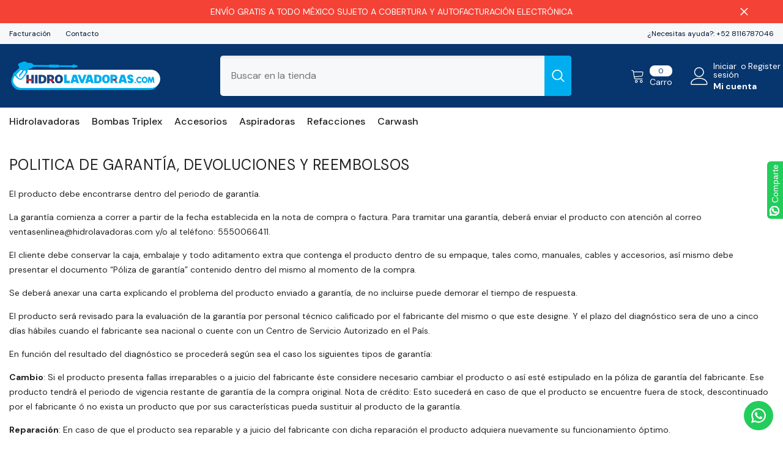

--- FILE ---
content_type: text/html; charset=utf-8
request_url: https://hidrolavadoras.com/pages/garantias
body_size: 42997
content:
<!doctype html><html class="no-js" lang="es-MX">
    <head>
        <meta charset="utf-8">
        <meta http-equiv="X-UA-Compatible" content="IE=edge">
        <meta name="viewport" content="width=device-width,initial-scale=1">
        <meta name="theme-color" content="">
        <link rel="canonical" href="https://hidrolavadoras.com/pages/garantias">
        <link rel="canonical" href="https://hidrolavadoras.com/pages/garantias" canonical-shop-url="https://hidrolavadoras.com/"><link rel="shortcut icon" href="//hidrolavadoras.com/cdn/shop/files/MONOGRAMA_32x32.png?v=1689805818" type="image/png"><link rel="preconnect" href="https://cdn.shopify.com" crossorigin>
        <title>POLITICA DE GARANTÍA, DEVOLUCIONES Y REEMBOLSOS  &ndash; Hidrolavadoras.com</title><meta name="description" content="El producto debe encontrarse dentro del periodo de garantía. La garantía comienza a correr a partir de la fecha establecida en la nota de compra o factura. Para tramitar una garantía, deberá enviar el producto con atención al correo ventasenlinea@hidrolavadoras.com y/o al teléfono: 5550066411. El cliente debe conservar">

<meta property="og:site_name" content="Hidrolavadoras.com">
<meta property="og:url" content="https://hidrolavadoras.com/pages/garantias">
<meta property="og:title" content="POLITICA DE GARANTÍA, DEVOLUCIONES Y REEMBOLSOS">
<meta property="og:type" content="website">
<meta property="og:description" content="El producto debe encontrarse dentro del periodo de garantía. La garantía comienza a correr a partir de la fecha establecida en la nota de compra o factura. Para tramitar una garantía, deberá enviar el producto con atención al correo ventasenlinea@hidrolavadoras.com y/o al teléfono: 5550066411. El cliente debe conservar"><meta property="og:image" content="http://hidrolavadoras.com/cdn/shop/files/hidrolavadoras.png?v=1694736245">
  <meta property="og:image:secure_url" content="https://hidrolavadoras.com/cdn/shop/files/hidrolavadoras.png?v=1694736245">
  <meta property="og:image:width" content="1200">
  <meta property="og:image:height" content="628"><meta name="twitter:card" content="summary_large_image">
<meta name="twitter:title" content="POLITICA DE GARANTÍA, DEVOLUCIONES Y REEMBOLSOS">
<meta name="twitter:description" content="El producto debe encontrarse dentro del periodo de garantía. La garantía comienza a correr a partir de la fecha establecida en la nota de compra o factura. Para tramitar una garantía, deberá enviar el producto con atención al correo ventasenlinea@hidrolavadoras.com y/o al teléfono: 5550066411. El cliente debe conservar">

        <script>window.performance && window.performance.mark && window.performance.mark('shopify.content_for_header.start');</script><meta name="google-site-verification" content="IzIglYsHhm4_YzxTW9NiOF47EZiBAlKmE4dlXaIJsYQ">
<meta name="facebook-domain-verification" content="750garzih3c1lkxxbp4kxqm03s2edm">
<meta id="shopify-digital-wallet" name="shopify-digital-wallet" content="/72002535718/digital_wallets/dialog">
<script async="async" src="/checkouts/internal/preloads.js?locale=es-MX"></script>
<script id="shopify-features" type="application/json">{"accessToken":"44ee8add731803b26e4c1d12d7bc9066","betas":["rich-media-storefront-analytics"],"domain":"hidrolavadoras.com","predictiveSearch":true,"shopId":72002535718,"locale":"es"}</script>
<script>var Shopify = Shopify || {};
Shopify.shop = "car-wash-ofertas.myshopify.com";
Shopify.locale = "es-MX";
Shopify.currency = {"active":"MXN","rate":"1.0"};
Shopify.country = "MX";
Shopify.theme = {"name":"Nuevo","id":164973969702,"schema_name":"Ella","schema_version":"6.5.4","theme_store_id":null,"role":"main"};
Shopify.theme.handle = "null";
Shopify.theme.style = {"id":null,"handle":null};
Shopify.cdnHost = "hidrolavadoras.com/cdn";
Shopify.routes = Shopify.routes || {};
Shopify.routes.root = "/";</script>
<script type="module">!function(o){(o.Shopify=o.Shopify||{}).modules=!0}(window);</script>
<script>!function(o){function n(){var o=[];function n(){o.push(Array.prototype.slice.apply(arguments))}return n.q=o,n}var t=o.Shopify=o.Shopify||{};t.loadFeatures=n(),t.autoloadFeatures=n()}(window);</script>
<script id="shop-js-analytics" type="application/json">{"pageType":"page"}</script>
<script defer="defer" async type="module" src="//hidrolavadoras.com/cdn/shopifycloud/shop-js/modules/v2/client.init-shop-cart-sync_BFpxDrjM.es.esm.js"></script>
<script defer="defer" async type="module" src="//hidrolavadoras.com/cdn/shopifycloud/shop-js/modules/v2/chunk.common_CnP21gUX.esm.js"></script>
<script defer="defer" async type="module" src="//hidrolavadoras.com/cdn/shopifycloud/shop-js/modules/v2/chunk.modal_D61HrJrg.esm.js"></script>
<script type="module">
  await import("//hidrolavadoras.com/cdn/shopifycloud/shop-js/modules/v2/client.init-shop-cart-sync_BFpxDrjM.es.esm.js");
await import("//hidrolavadoras.com/cdn/shopifycloud/shop-js/modules/v2/chunk.common_CnP21gUX.esm.js");
await import("//hidrolavadoras.com/cdn/shopifycloud/shop-js/modules/v2/chunk.modal_D61HrJrg.esm.js");

  window.Shopify.SignInWithShop?.initShopCartSync?.({"fedCMEnabled":true,"windoidEnabled":true});

</script>
<script>(function() {
  var isLoaded = false;
  function asyncLoad() {
    if (isLoaded) return;
    isLoaded = true;
    var urls = ["https:\/\/configs.carthike.com\/carthike.js?shop=car-wash-ofertas.myshopify.com"];
    for (var i = 0; i < urls.length; i++) {
      var s = document.createElement('script');
      s.type = 'text/javascript';
      s.async = true;
      s.src = urls[i];
      var x = document.getElementsByTagName('script')[0];
      x.parentNode.insertBefore(s, x);
    }
  };
  if(window.attachEvent) {
    window.attachEvent('onload', asyncLoad);
  } else {
    window.addEventListener('load', asyncLoad, false);
  }
})();</script>
<script id="__st">var __st={"a":72002535718,"offset":-21600,"reqid":"15933b9e-2f76-4cf8-a6d2-f0ace74e13fe-1769901685","pageurl":"hidrolavadoras.com\/pages\/garantias","s":"pages-116171047206","u":"a08c67789cf3","p":"page","rtyp":"page","rid":116171047206};</script>
<script>window.ShopifyPaypalV4VisibilityTracking = true;</script>
<script id="captcha-bootstrap">!function(){'use strict';const t='contact',e='account',n='new_comment',o=[[t,t],['blogs',n],['comments',n],[t,'customer']],c=[[e,'customer_login'],[e,'guest_login'],[e,'recover_customer_password'],[e,'create_customer']],r=t=>t.map((([t,e])=>`form[action*='/${t}']:not([data-nocaptcha='true']) input[name='form_type'][value='${e}']`)).join(','),a=t=>()=>t?[...document.querySelectorAll(t)].map((t=>t.form)):[];function s(){const t=[...o],e=r(t);return a(e)}const i='password',u='form_key',d=['recaptcha-v3-token','g-recaptcha-response','h-captcha-response',i],f=()=>{try{return window.sessionStorage}catch{return}},m='__shopify_v',_=t=>t.elements[u];function p(t,e,n=!1){try{const o=window.sessionStorage,c=JSON.parse(o.getItem(e)),{data:r}=function(t){const{data:e,action:n}=t;return t[m]||n?{data:e,action:n}:{data:t,action:n}}(c);for(const[e,n]of Object.entries(r))t.elements[e]&&(t.elements[e].value=n);n&&o.removeItem(e)}catch(o){console.error('form repopulation failed',{error:o})}}const l='form_type',E='cptcha';function T(t){t.dataset[E]=!0}const w=window,h=w.document,L='Shopify',v='ce_forms',y='captcha';let A=!1;((t,e)=>{const n=(g='f06e6c50-85a8-45c8-87d0-21a2b65856fe',I='https://cdn.shopify.com/shopifycloud/storefront-forms-hcaptcha/ce_storefront_forms_captcha_hcaptcha.v1.5.2.iife.js',D={infoText:'Protegido por hCaptcha',privacyText:'Privacidad',termsText:'Términos'},(t,e,n)=>{const o=w[L][v],c=o.bindForm;if(c)return c(t,g,e,D).then(n);var r;o.q.push([[t,g,e,D],n]),r=I,A||(h.body.append(Object.assign(h.createElement('script'),{id:'captcha-provider',async:!0,src:r})),A=!0)});var g,I,D;w[L]=w[L]||{},w[L][v]=w[L][v]||{},w[L][v].q=[],w[L][y]=w[L][y]||{},w[L][y].protect=function(t,e){n(t,void 0,e),T(t)},Object.freeze(w[L][y]),function(t,e,n,w,h,L){const[v,y,A,g]=function(t,e,n){const i=e?o:[],u=t?c:[],d=[...i,...u],f=r(d),m=r(i),_=r(d.filter((([t,e])=>n.includes(e))));return[a(f),a(m),a(_),s()]}(w,h,L),I=t=>{const e=t.target;return e instanceof HTMLFormElement?e:e&&e.form},D=t=>v().includes(t);t.addEventListener('submit',(t=>{const e=I(t);if(!e)return;const n=D(e)&&!e.dataset.hcaptchaBound&&!e.dataset.recaptchaBound,o=_(e),c=g().includes(e)&&(!o||!o.value);(n||c)&&t.preventDefault(),c&&!n&&(function(t){try{if(!f())return;!function(t){const e=f();if(!e)return;const n=_(t);if(!n)return;const o=n.value;o&&e.removeItem(o)}(t);const e=Array.from(Array(32),(()=>Math.random().toString(36)[2])).join('');!function(t,e){_(t)||t.append(Object.assign(document.createElement('input'),{type:'hidden',name:u})),t.elements[u].value=e}(t,e),function(t,e){const n=f();if(!n)return;const o=[...t.querySelectorAll(`input[type='${i}']`)].map((({name:t})=>t)),c=[...d,...o],r={};for(const[a,s]of new FormData(t).entries())c.includes(a)||(r[a]=s);n.setItem(e,JSON.stringify({[m]:1,action:t.action,data:r}))}(t,e)}catch(e){console.error('failed to persist form',e)}}(e),e.submit())}));const S=(t,e)=>{t&&!t.dataset[E]&&(n(t,e.some((e=>e===t))),T(t))};for(const o of['focusin','change'])t.addEventListener(o,(t=>{const e=I(t);D(e)&&S(e,y())}));const B=e.get('form_key'),M=e.get(l),P=B&&M;t.addEventListener('DOMContentLoaded',(()=>{const t=y();if(P)for(const e of t)e.elements[l].value===M&&p(e,B);[...new Set([...A(),...v().filter((t=>'true'===t.dataset.shopifyCaptcha))])].forEach((e=>S(e,t)))}))}(h,new URLSearchParams(w.location.search),n,t,e,['guest_login'])})(!0,!0)}();</script>
<script integrity="sha256-4kQ18oKyAcykRKYeNunJcIwy7WH5gtpwJnB7kiuLZ1E=" data-source-attribution="shopify.loadfeatures" defer="defer" src="//hidrolavadoras.com/cdn/shopifycloud/storefront/assets/storefront/load_feature-a0a9edcb.js" crossorigin="anonymous"></script>
<script data-source-attribution="shopify.dynamic_checkout.dynamic.init">var Shopify=Shopify||{};Shopify.PaymentButton=Shopify.PaymentButton||{isStorefrontPortableWallets:!0,init:function(){window.Shopify.PaymentButton.init=function(){};var t=document.createElement("script");t.src="https://hidrolavadoras.com/cdn/shopifycloud/portable-wallets/latest/portable-wallets.es.js",t.type="module",document.head.appendChild(t)}};
</script>
<script data-source-attribution="shopify.dynamic_checkout.buyer_consent">
  function portableWalletsHideBuyerConsent(e){var t=document.getElementById("shopify-buyer-consent"),n=document.getElementById("shopify-subscription-policy-button");t&&n&&(t.classList.add("hidden"),t.setAttribute("aria-hidden","true"),n.removeEventListener("click",e))}function portableWalletsShowBuyerConsent(e){var t=document.getElementById("shopify-buyer-consent"),n=document.getElementById("shopify-subscription-policy-button");t&&n&&(t.classList.remove("hidden"),t.removeAttribute("aria-hidden"),n.addEventListener("click",e))}window.Shopify?.PaymentButton&&(window.Shopify.PaymentButton.hideBuyerConsent=portableWalletsHideBuyerConsent,window.Shopify.PaymentButton.showBuyerConsent=portableWalletsShowBuyerConsent);
</script>
<script data-source-attribution="shopify.dynamic_checkout.cart.bootstrap">document.addEventListener("DOMContentLoaded",(function(){function t(){return document.querySelector("shopify-accelerated-checkout-cart, shopify-accelerated-checkout")}if(t())Shopify.PaymentButton.init();else{new MutationObserver((function(e,n){t()&&(Shopify.PaymentButton.init(),n.disconnect())})).observe(document.body,{childList:!0,subtree:!0})}}));
</script>
<script id="sections-script" data-sections="header-navigation-plain,header-mobile" defer="defer" src="//hidrolavadoras.com/cdn/shop/t/6/compiled_assets/scripts.js?v=1351"></script>
<script>window.performance && window.performance.mark && window.performance.mark('shopify.content_for_header.end');</script>
        <style>@import url('https://fonts.googleapis.com/css?family=DM+Sans:300,300i,400,400i,500,500i,600,600i,700,700i,800,800i&display=swap');
                @import url('https://fonts.googleapis.com/css?family=Rubik:300,300i,400,400i,500,500i,600,600i,700,700i,800,800i&display=swap');
                    :root {
        --font-family-1: DM Sans;
        --font-family-2: Rubik;

        /* Settings Body */--font-body-family: DM Sans;--font-body-size: 14px;--font-body-weight: 400;--body-line-height: 24px;--body-letter-spacing: 0;

        /* Settings Heading */--font-heading-family: Rubik;--font-heading-size: 20px;--font-heading-weight: 700;--font-heading-style: normal;--heading-line-height: 28px;--heading-letter-spacing: 0;--heading-text-transform: none;--heading-border-height: 1px;

        /* Menu Lv1 */--font-menu-lv1-family: DM Sans;--font-menu-lv1-size: 16px;--font-menu-lv1-weight: 500;--menu-lv1-line-height: 24px;--menu-lv1-letter-spacing: 0;--menu-lv1-text-transform: none;

        /* Menu Lv2 */--font-menu-lv2-family: DM Sans;--font-menu-lv2-size: 14px;--font-menu-lv2-weight: 400;--menu-lv2-line-height: 24px;--menu-lv2-letter-spacing: 0;--menu-lv2-text-transform: none;

        /* Menu Lv3 */--font-menu-lv3-family: DM Sans;--font-menu-lv3-size: 14px;--font-menu-lv3-weight: 400;--menu-lv3-line-height: 24px;--menu-lv3-letter-spacing: 0;--menu-lv3-text-transform: none;

        /* Mega Menu Lv2 */--font-mega-menu-lv2-family: DM Sans;--font-mega-menu-lv2-size: 16px;--font-mega-menu-lv2-weight: 700;--font-mega-menu-lv2-style: normal;--mega-menu-lv2-line-height: 22px;--mega-menu-lv2-letter-spacing: 0;--mega-menu-lv2-text-transform: none;

        /* Mega Menu Lv3 */--font-mega-menu-lv3-family: DM Sans;--font-mega-menu-lv3-size: 14px;--font-mega-menu-lv3-weight: 400;--mega-menu-lv3-line-height: 24px;--mega-menu-lv3-letter-spacing: .02em;--mega-menu-lv3-text-transform: none;

        /* Product Card Title */--product-title-font: DM Sans;--product-title-font-size : 16px;--product-title-font-weight : 400;--product-title-line-height: 24px;--product-title-letter-spacing: 0;--product-title-line-text : 2;--product-title-text-transform : none;--product-title-margin-bottom: 12px;

        /* Product Card Vendor */--product-vendor-font: DM Sans;--product-vendor-font-size : 13px;--product-vendor-font-weight : 500;--product-vendor-font-style : normal;--product-vendor-line-height: 20px;--product-vendor-letter-spacing: 0;--product-vendor-text-transform : none;--product-vendor-margin-bottom: 3px;--product-vendor-margin-top: 0px;

        /* Product Card Price */--product-price-font: Rubik;--product-price-font-size : 16px;--product-price-font-weight : 700;--product-price-line-height: 22px;--product-price-letter-spacing: 0;--product-price-margin-top: 6px;--product-price-margin-bottom: 13px;

        /* Product Card Badge */--badge-font: DM Sans;--badge-font-size : 14px;--badge-font-weight : 400;--badge-text-transform : none;--badge-letter-spacing: 0;--badge-line-height: 20px;--badge-border-radius: 3px;--badge-padding-top: 5px;--badge-padding-bottom: 5px;--badge-padding-left-right: 14px;--badge-postion-top: 0px;--badge-postion-left-right: 0px;

        /* Product Quickview */
        --product-quickview-font-size : 14px; --product-quickview-line-height: 22px; --product-quickview-border-radius: 30px; --product-quickview-padding-top: 3px; --product-quickview-padding-bottom: 3px; --product-quickview-padding-left-right: 13px; --product-quickview-sold-out-product: #e95144;--product-quickview-box-shadow: 0 1px 3px #0003;/* Blog Card Tile */--blog-title-font: DM Sans;--blog-title-font-size : 18px; --blog-title-font-weight : 700; --blog-title-line-height: 36px; --blog-title-letter-spacing: 0; --blog-title-text-transform : none;

        /* Blog Card Info (Date, Author) */--blog-info-font: DM Sans;--blog-info-font-size : 12px; --blog-info-font-weight : 400; --blog-info-line-height: 22px; --blog-info-letter-spacing: 0; --blog-info-text-transform : none;

        /* Button 1 */--btn-1-font-family: DM Sans;--btn-1-font-size: 16px; --btn-1-font-weight: 500; --btn-1-text-transform: none; --btn-1-line-height: 24px; --btn-1-letter-spacing: 0; --btn-1-text-align: center; --btn-1-border-radius: 25px; --btn-1-border-width: 1px; --btn-1-border-style: solid; --btn-1-padding-top: 12px; --btn-1-padding-bottom: 12px; --btn-1-horizontal-length: 0px; --btn-1-vertical-length: 0px; --btn-1-blur-radius: 0px; --btn-1-spread: 0px;
        --btn-1-inset: ;/* Button 2 */--btn-2-font-family: Rubik;--btn-2-font-size: 16px; --btn-2-font-weight: 700; --btn-2-text-transform: uppercase; --btn-2-line-height: 24px; --btn-2-letter-spacing: .05em; --btn-2-text-align: center; --btn-2-border-radius: 0px; --btn-2-border-width: 1px; --btn-2-border-style: solid; --btn-2-padding-top: 20px; --btn-2-padding-bottom: 20px; --btn-2-horizontal-length: 0px; --btn-2-vertical-length: 0px; --btn-2-blur-radius: 0px; --btn-2-spread: 0px;
        --btn-2-inset: ;/* Button 3 */--btn-3-font-family: DM Sans;--btn-3-font-size: 14px; --btn-3-font-weight: 700; --btn-3-text-transform: none; --btn-3-line-height: 24px; --btn-3-letter-spacing: 0; --btn-3-text-align: center; --btn-3-border-radius: 30px; --btn-3-border-width: 1px; --btn-3-border-style: solid; --btn-3-padding-top: 6px; --btn-3-padding-bottom: 8px; --btn-3-horizontal-length: 0px; --btn-3-vertical-length: 0px; --btn-3-blur-radius: 0px; --btn-3-spread: 0px;
        --btn-3-inset: ;/* Footer Heading */--footer-heading-font-family: Rubik;--footer-heading-font-size : 16px; --footer-heading-font-weight : 700; --footer-heading-line-height : 26px; --footer-heading-letter-spacing : ; --footer-heading-text-transform : none;

        /* Footer Link */--footer-link-font-family: DM Sans;--footer-link-font-size : 14px; --footer-link-font-weight : ; --footer-link-line-height : 34px; --footer-link-letter-spacing : 0; --footer-link-text-transform : none;

        /* Page Title */--font-page-title-family: DM Sans;--font-page-title-size: 24px; --font-page-title-weight: 400; --font-page-title-style: normal; --page-title-line-height: 20px; --page-title-letter-spacing: .02em; --page-title-text-transform: none;

        /* Font Product Tab Title */
        --font-tab-type-1: DM Sans; --font-tab-type-2: Rubik;

        /* Text Size */
        --text-size-font-size : 10px; --text-size-font-weight : 400; --text-size-line-height : 22px; --text-size-letter-spacing : 0; --text-size-text-transform : uppercase; --text-size-color : #787878;

        /* Font Weight */
        --font-weight-normal: 400; --font-weight-medium: 500; --font-weight-semibold: 600; --font-weight-bold: 700; --font-weight-bolder: 800; --font-weight-black: 900;

        /* Radio Button */
        --form-label-checkbox-before-bg: #fff; --form-label-checkbox-before-border: #cecece; --form-label-checkbox-before-bg-checked: #000;

        /* Conatiner */
        --body-custom-width-container: 1600px;

        /* Layout Boxed */
        --color-background-layout-boxed: rgba(0,0,0,0);/* Arrow */
        --position-horizontal-slick-arrow: 35px;

        /* General Color*/
        --color-text: #232323; --color-text2: #969696; --color-global: #232323; --color-white: #FFFFFF; --color-grey: #868686; --color-black: #202020; --color-base-text-rgb: 35, 35, 35; --color-base-text2-rgb: 150, 150, 150; --color-background: #ffffff; --color-background-rgb: 255, 255, 255; --color-background-overylay: rgba(255, 255, 255, 0.9); --color-base-accent-text: ; --color-base-accent-1: ; --color-base-accent-2: ; --color-link: #232323; --color-link-hover: #232323; --color-error: #D93333; --color-error-bg: #fceeee; --color-success: #5A5A5A; --color-success-bg: #DFF0D8; --color-info: #202020; --color-info-bg: #FFF2DD; --color-link-underline: rgba(35, 35, 35, 0.5); --color-breadcrumb: #999999; --colors-breadcrumb-hover: #232323;--colors-breadcrumb-active: #999999; --border-global: #ffffff; --bg-global: #fafafa; --bg-planceholder: #fafafa; --color-warning: #fff; --bg-warning: #e0b252; --color-background-10 : #e9e9e9; --color-background-20 : #d3d3d3; --color-background-30 : #bdbdbd; --color-background-50 : #919191; --color-background-global : #919191;

        /* Arrow Color */
        --arrow-color: #212121; --arrow-background-color: #ffffff; --arrow-border-color: #505050;--arrow-color-hover: #ffffff;--arrow-background-color-hover: #fd6506;--arrow-border-color-hover: #fd6506;--arrow-width: 36px;--arrow-height: 36px;--arrow-size: 55px;--arrow-size-icon: 17px;--arrow-border-radius: 50%;--arrow-border-width: 2px;--arrow-width-half: -18px;

        /* Pagination Color */
        --pagination-item-color: #3c3c3c; --pagination-item-color-active: #3c3c3c; --pagination-item-bg-color: #fff;--pagination-item-bg-color-active: #fff;--pagination-item-border-color: #fff;--pagination-item-border-color-active: #3c3c3c;--pagination-arrow-color: #3c3c3c;--pagination-arrow-color-active: #3c3c3c;--pagination-arrow-bg-color: #fff;--pagination-arrow-bg-color-active: #fff;--pagination-arrow-border-color: #fff;--pagination-arrow-border-color-active: #fff;

        /* Dots Color */
        --dots-color: #cecece;--dots-border-color: #cecece;--dots-color-active: #fd6506;--dots-border-color-active: #fd6506;--dots-style2-background-opacity: #00000020;--dots-width: 10px;--dots-height: 10px;

        /* Button Color */
        --btn-1-color: #fff;--btn-1-bg: #008060;--btn-1-border: #008060;--btn-1-color-hover: #fff;--btn-1-bg-hover: #04ae83;--btn-1-border-hover: #04ae83;
        --btn-2-color: #202020;--btn-2-bg: #ffffff;--btn-2-border: #cccccc;--btn-2-color-hover: #ffffff;--btn-2-bg-hover: #3c3c3c;--btn-2-border-hover: #232323;
        --btn-3-color: #008060;--btn-3-bg: #e9514b;--btn-3-border: #e9514b;--btn-3-color-hover: #ffffff;--btn-3-bg-hover: #e9514b;--btn-3-border-hover: #008060;
        --anchor-transition: all ease .3s;--bg-white: #ffffff;--bg-black: #000000;--bg-grey: #808080;--icon: var(--color-text);--text-cart: #3c3c3c;--duration-short: 100ms;--duration-default: 350ms;--duration-long: 500ms;--form-input-bg: #ffffff;--form-input-border: #c7c7c7;--form-input-color: #232323;--form-input-placeholder: #868686;--form-label: #232323;

        --new-badge-color: #0a6cdc;--new-badge-bg: #d2e7ff;--sale-badge-color: #e10600;--sale-badge-bg: #ffd8d7;--sold-out-badge-color: #505050;--sold-out-badge-bg: #e7e7e7;--custom-badge-color: #fd9427;--custom-badge-bg: #feedbd;--bundle-badge-color: #43b200;--bundle-badge-bg: #d7ffd2;
        
        --product-title-color : #000000;--product-title-color-hover : #07356d;--product-vendor-color : #787878;--product-price-color : #232323;--product-sale-price-color : #232323;--product-compare-price-color : #d62828;--product-review-full-color : #f8c646;--product-review-empty-color : #e4e4e4;

        --product-swatch-border : #cbcbcb;--product-swatch-border-active : #232323;--product-swatch-width : 40px;--product-swatch-height : 40px;--product-swatch-border-radius : 0px;--product-swatch-color-width : 40px;--product-swatch-color-height : 40px;--product-swatch-color-border-radius : 20px;

        --product-wishlist-color : #000000;--product-wishlist-bg : #f5f5f5;--product-wishlist-border : transparent;--product-wishlist-color-added : #000000;--product-wishlist-bg-added : #ffe5e5;--product-wishlist-border-added : transparent;--product-compare-color : #000000;--product-compare-bg : #FFFFFF;--product-compare-color-added : #d62828; --product-compare-bg-added : #FFFFFF; --product-hot-stock-text-color : #d62828; --product-quick-view-color : #0b0335; --product-cart-image-fit : contain; --product-title-variant-font-size: 16px;--product-quick-view-bg : #ffffff;--product-quick-view-bg-above-button: rgba(255, 255, 255, 0.7);--product-quick-view-color-hover : #0b0335;--product-quick-view-bg-hover : #ffffff;--product-action-color : #fff;--product-action-bg : #008060;--product-action-border : #008060;--product-action-color-hover : #ffffff;--product-action-bg-hover : #04ae83;--product-action-border-hover : #04ae83;

        /* Multilevel Category Filter */
        --color-label-multiLevel-categories: #07356d;--bg-label-multiLevel-categories: #ffffff;--color-button-multiLevel-categories: #FFFFFF;--bg-button-multiLevel-categories: #008060;--border-button-multiLevel-categories: #FFFFFF;--hover-color-button-multiLevel-categories: #fff;--hover-bg-button-multiLevel-categories: #11af88;--cart-item-bg : #ffffff;--cart-item-border : #e8e8e8;--cart-item-border-width : 1px;--cart-item-border-style : solid;--w-product-swatch-custom: 24px;--h-product-swatch-custom: 24px;--w-product-swatch-custom-mb: 20px;--h-product-swatch-custom-mb: 20px;--font-size-product-swatch-more: 12px;--swatch-border : #cbcbcb;--swatch-border-active : #232323;

        --variant-size: #232323;--variant-size-border: #e7e7e7;--variant-size-bg: #ffffff;--variant-size-hover: #ffffff;--variant-size-border-hover: #232323;--variant-size-bg-hover: #232323;--variant-bg : #ffffff; --variant-color : #232323; --variant-bg-active : #ffffff; --variant-color-active : #232323;

        --fontsize-text-social: 10px;
        --page-content-distance: 64px;--sidebar-content-distance: 40px;--button-transition-ease: cubic-bezier(.25,.46,.45,.94);

        /* Loading Spinner Color */
        --spinner-top-color: #fc0; --spinner-right-color: #4dd4c6; --spinner-bottom-color: #f00; --spinner-left-color: #f6f6f6;

        /* Product Card Marquee */
        --product-marquee-background-color: ;--product-marquee-text-color: #FFFFFF;--product-marquee-text-size: 14px;--product-marquee-text-mobile-size: 14px;--product-marquee-text-weight: 400;--product-marquee-text-transform: none;--product-marquee-text-style: italic;--product-marquee-speed: ; --product-marquee-line-height: calc(var(--product-marquee-text-mobile-size) * 1.5);
    }
</style>
        <link href="//hidrolavadoras.com/cdn/shop/t/6/assets/base.css?v=177590959385556971231706638714" rel="stylesheet" type="text/css" media="all" />
<link href="//hidrolavadoras.com/cdn/shop/t/6/assets/animated.css?v=114105602260735988121706638714" rel="stylesheet" type="text/css" media="all" />
<link href="//hidrolavadoras.com/cdn/shop/t/6/assets/component-card.css?v=165988649090035490751706638715" rel="stylesheet" type="text/css" media="all" />
<link href="//hidrolavadoras.com/cdn/shop/t/6/assets/component-loading-overlay.css?v=98393919969379515581706638717" rel="stylesheet" type="text/css" media="all" />
<link href="//hidrolavadoras.com/cdn/shop/t/6/assets/component-loading-banner.css?v=69637437721896006051706638717" rel="stylesheet" type="text/css" media="all" />
<link href="//hidrolavadoras.com/cdn/shop/t/6/assets/component-quick-cart.css?v=111677929301119732291706638718" rel="stylesheet" type="text/css" media="all" />
<link rel="stylesheet" href="//hidrolavadoras.com/cdn/shop/t/6/assets/vendor.css?v=164616260963476715651706638723" media="print" onload="this.media='all'">
<noscript><link href="//hidrolavadoras.com/cdn/shop/t/6/assets/vendor.css?v=164616260963476715651706638723" rel="stylesheet" type="text/css" media="all" /></noscript>



<link href="//hidrolavadoras.com/cdn/shop/t/6/assets/component-predictive-search.css?v=168678805467445650661706638717" rel="stylesheet" type="text/css" media="all" />
<link rel="stylesheet" href="//hidrolavadoras.com/cdn/shop/t/6/assets/component-product-form.css?v=161012712441157839971706638718" media="print" onload="this.media='all'">
	<link rel="stylesheet" href="//hidrolavadoras.com/cdn/shop/t/6/assets/component-review.css?v=100129706126506303331706638718" media="print" onload="this.media='all'">
	<link rel="stylesheet" href="//hidrolavadoras.com/cdn/shop/t/6/assets/component-price.css?v=139205013722916111901706638717" media="print" onload="this.media='all'">
	<link rel="stylesheet" href="//hidrolavadoras.com/cdn/shop/t/6/assets/component-badge.css?v=20633729062276667811706638715" media="print" onload="this.media='all'">
	<link rel="stylesheet" href="//hidrolavadoras.com/cdn/shop/t/6/assets/component-rte.css?v=131583500676987604941706638718" media="print" onload="this.media='all'">
	<link rel="stylesheet" href="//hidrolavadoras.com/cdn/shop/t/6/assets/component-share.css?v=38383599121620234941706638718" media="print" onload="this.media='all'"><link rel="stylesheet" href="//hidrolavadoras.com/cdn/shop/t/6/assets/component-newsletter.css?v=111617043413587308161706638717" media="print" onload="this.media='all'">
<link rel="stylesheet" href="//hidrolavadoras.com/cdn/shop/t/6/assets/component-slider.css?v=37888473738646685221706638719" media="print" onload="this.media='all'">
<link rel="stylesheet" href="//hidrolavadoras.com/cdn/shop/t/6/assets/component-list-social.css?v=102044711114163579551706638717" media="print" onload="this.media='all'"><noscript><link href="//hidrolavadoras.com/cdn/shop/t/6/assets/component-product-form.css?v=161012712441157839971706638718" rel="stylesheet" type="text/css" media="all" /></noscript>
	<noscript><link href="//hidrolavadoras.com/cdn/shop/t/6/assets/component-review.css?v=100129706126506303331706638718" rel="stylesheet" type="text/css" media="all" /></noscript>
	<noscript><link href="//hidrolavadoras.com/cdn/shop/t/6/assets/component-price.css?v=139205013722916111901706638717" rel="stylesheet" type="text/css" media="all" /></noscript>
	<noscript><link href="//hidrolavadoras.com/cdn/shop/t/6/assets/component-badge.css?v=20633729062276667811706638715" rel="stylesheet" type="text/css" media="all" /></noscript>
	<noscript><link href="//hidrolavadoras.com/cdn/shop/t/6/assets/component-rte.css?v=131583500676987604941706638718" rel="stylesheet" type="text/css" media="all" /></noscript>
	<noscript><link href="//hidrolavadoras.com/cdn/shop/t/6/assets/component-share.css?v=38383599121620234941706638718" rel="stylesheet" type="text/css" media="all" /></noscript><noscript><link href="//hidrolavadoras.com/cdn/shop/t/6/assets/component-newsletter.css?v=111617043413587308161706638717" rel="stylesheet" type="text/css" media="all" /></noscript>
<noscript><link href="//hidrolavadoras.com/cdn/shop/t/6/assets/component-slider.css?v=37888473738646685221706638719" rel="stylesheet" type="text/css" media="all" /></noscript>
<noscript><link href="//hidrolavadoras.com/cdn/shop/t/6/assets/component-list-social.css?v=102044711114163579551706638717" rel="stylesheet" type="text/css" media="all" /></noscript>

<style type="text/css">
	.nav-title-mobile {display: none;}.list-menu--disclosure{display: none;position: absolute;min-width: 100%;width: 22rem;background-color: var(--bg-white);box-shadow: 0 1px 4px 0 rgb(0 0 0 / 15%);padding: 5px 0 5px 20px;opacity: 0;visibility: visible;pointer-events: none;transition: opacity var(--duration-default) ease, transform var(--duration-default) ease;}.list-menu--disclosure-2{margin-left: calc(100% - 15px);z-index: 2;top: -5px;}.list-menu--disclosure:focus {outline: none;}.list-menu--disclosure.localization-selector {max-height: 18rem;overflow: auto;width: 10rem;padding: 0.5rem;}.js menu-drawer > details > summary::before, .js menu-drawer > details[open]:not(.menu-opening) > summary::before {content: '';position: absolute;cursor: default;width: 100%;height: calc(100vh - 100%);height: calc(var(--viewport-height, 100vh) - (var(--header-bottom-position, 100%)));top: 100%;left: 0;background: var(--color-foreground-50);opacity: 0;visibility: hidden;z-index: 2;transition: opacity var(--duration-default) ease,visibility var(--duration-default) ease;}menu-drawer > details[open] > summary::before {visibility: visible;opacity: 1;}.menu-drawer {position: absolute;transform: translateX(-100%);visibility: hidden;z-index: 3;left: 0;top: 100%;width: 100%;max-width: calc(100vw - 4rem);padding: 0;border: 0.1rem solid var(--color-background-10);border-left: 0;border-bottom: 0;background-color: var(--bg-white);overflow-x: hidden;}.js .menu-drawer {height: calc(100vh - 100%);height: calc(var(--viewport-height, 100vh) - (var(--header-bottom-position, 100%)));}.js details[open] > .menu-drawer, .js details[open] > .menu-drawer__submenu {transition: transform var(--duration-default) ease, visibility var(--duration-default) ease;}.no-js details[open] > .menu-drawer, .js details[open].menu-opening > .menu-drawer, details[open].menu-opening > .menu-drawer__submenu {transform: translateX(0);visibility: visible;}@media screen and (min-width: 750px) {.menu-drawer {width: 40rem;}.no-js .menu-drawer {height: auto;}}.menu-drawer__inner-container {position: relative;height: 100%;}.menu-drawer__navigation-container {display: grid;grid-template-rows: 1fr auto;align-content: space-between;overflow-y: auto;height: 100%;}.menu-drawer__navigation {padding: 0 0 5.6rem 0;}.menu-drawer__inner-submenu {height: 100%;overflow-x: hidden;overflow-y: auto;}.no-js .menu-drawer__navigation {padding: 0;}.js .menu-drawer__menu li {width: 100%;border-bottom: 1px solid #e6e6e6;overflow: hidden;}.menu-drawer__menu-item{line-height: var(--body-line-height);letter-spacing: var(--body-letter-spacing);padding: 10px 20px 10px 15px;cursor: pointer;display: flex;align-items: center;justify-content: space-between;}.menu-drawer__menu-item .label{display: inline-block;vertical-align: middle;font-size: calc(var(--font-body-size) - 4px);font-weight: var(--font-weight-normal);letter-spacing: var(--body-letter-spacing);height: 20px;line-height: 20px;margin: 0 0 0 10px;padding: 0 5px;text-transform: uppercase;text-align: center;position: relative;}.menu-drawer__menu-item .label:before{content: "";position: absolute;border: 5px solid transparent;top: 50%;left: -9px;transform: translateY(-50%);}.menu-drawer__menu-item > .icon{width: 24px;height: 24px;margin: 0 10px 0 0;}.menu-drawer__menu-item > .symbol {position: absolute;right: 20px;top: 50%;transform: translateY(-50%);display: flex;align-items: center;justify-content: center;font-size: 0;pointer-events: none;}.menu-drawer__menu-item > .symbol .icon{width: 14px;height: 14px;opacity: .6;}.menu-mobile-icon .menu-drawer__menu-item{justify-content: flex-start;}.no-js .menu-drawer .menu-drawer__menu-item > .symbol {display: none;}.js .menu-drawer__submenu {position: absolute;top: 0;width: 100%;bottom: 0;left: 0;background-color: var(--bg-white);z-index: 1;transform: translateX(100%);visibility: hidden;}.js .menu-drawer__submenu .menu-drawer__submenu {overflow-y: auto;}.menu-drawer__close-button {display: block;width: 100%;padding: 10px 15px;background-color: transparent;border: none;background: #f6f8f9;position: relative;}.menu-drawer__close-button .symbol{position: absolute;top: auto;left: 20px;width: auto;height: 22px;z-index: 10;display: flex;align-items: center;justify-content: center;font-size: 0;pointer-events: none;}.menu-drawer__close-button .icon {display: inline-block;vertical-align: middle;width: 18px;height: 18px;transform: rotate(180deg);}.menu-drawer__close-button .text{max-width: calc(100% - 50px);white-space: nowrap;overflow: hidden;text-overflow: ellipsis;display: inline-block;vertical-align: top;width: 100%;margin: 0 auto;}.no-js .menu-drawer__close-button {display: none;}.menu-drawer__utility-links {padding: 2rem;}.menu-drawer__account {display: inline-flex;align-items: center;text-decoration: none;padding: 1.2rem;margin-left: -1.2rem;font-size: 1.4rem;}.menu-drawer__account .icon-account {height: 2rem;width: 2rem;margin-right: 1rem;}.menu-drawer .list-social {justify-content: flex-start;margin-left: -1.25rem;margin-top: 2rem;}.menu-drawer .list-social:empty {display: none;}.menu-drawer .list-social__link {padding: 1.3rem 1.25rem;}

	/* Style General */
	.d-block{display: block}.d-inline-block{display: inline-block}.d-flex{display: flex}.d-none {display: none}.d-grid{display: grid}.ver-alg-mid {vertical-align: middle}.ver-alg-top{vertical-align: top}
	.flex-jc-start{justify-content:flex-start}.flex-jc-end{justify-content:flex-end}.flex-jc-center{justify-content:center}.flex-jc-between{justify-content:space-between}.flex-jc-stretch{justify-content:stretch}.flex-align-start{align-items: flex-start}.flex-align-center{align-items: center}.flex-align-end{align-items: flex-end}.flex-align-stretch{align-items:stretch}.flex-wrap{flex-wrap: wrap}.flex-nowrap{flex-wrap: nowrap}.fd-row{flex-direction:row}.fd-row-reverse{flex-direction:row-reverse}.fd-column{flex-direction:column}.fd-column-reverse{flex-direction:column-reverse}.fg-0{flex-grow:0}.fs-0{flex-shrink:0}.gap-15{gap:15px}.gap-30{gap:30px}.gap-col-30{column-gap:30px}
	.p-relative{position:relative}.p-absolute{position:absolute}.p-static{position:static}.p-fixed{position:fixed;}
	.zi-1{z-index:1}.zi-2{z-index:2}.zi-3{z-index:3}.zi-5{z-index:5}.zi-6{z-index:6}.zi-7{z-index:7}.zi-9{z-index:9}.zi-10{z-index:10}.zi-99{z-index:99} .zi-100{z-index:100} .zi-101{z-index:101}
	.top-0{top:0}.top-100{top:100%}.top-auto{top:auto}.left-0{left:0}.left-auto{left:auto}.right-0{right:0}.right-auto{right:auto}.bottom-0{bottom:0}
	.middle-y{top:50%;transform:translateY(-50%)}.middle-x{left:50%;transform:translateX(-50%)}
	.opacity-0{opacity:0}.opacity-1{opacity:1}
	.o-hidden{overflow:hidden}.o-visible{overflow:visible}.o-unset{overflow:unset}.o-x-hidden{overflow-x:hidden}.o-y-auto{overflow-y:auto;}
	.pt-0{padding-top:0}.pt-2{padding-top:2px}.pt-5{padding-top:5px}.pt-10{padding-top:10px}.pt-10-imp{padding-top:10px !important}.pt-12{padding-top:12px}.pt-16{padding-top:16px}.pt-20{padding-top:20px}.pt-24{padding-top:24px}.pt-30{padding-top:30px}.pt-32{padding-top:32px}.pt-36{padding-top:36px}.pt-48{padding-top:48px}.pb-0{padding-bottom:0}.pb-5{padding-bottom:5px}.pb-10{padding-bottom:10px}.pb-10-imp{padding-bottom:10px !important}.pb-12{padding-bottom:12px}.pb-15{padding-bottom:15px}.pb-16{padding-bottom:16px}.pb-18{padding-bottom:18px}.pb-20{padding-bottom:20px}.pb-24{padding-bottom:24px}.pb-32{padding-bottom:32px}.pb-40{padding-bottom:40px}.pb-48{padding-bottom:48px}.pb-50{padding-bottom:50px}.pb-80{padding-bottom:80px}.pb-84{padding-bottom:84px}.pr-0{padding-right:0}.pr-5{padding-right: 5px}.pr-10{padding-right:10px}.pr-20{padding-right:20px}.pr-24{padding-right:24px}.pr-30{padding-right:30px}.pr-36{padding-right:36px}.pr-80{padding-right:80px}.pl-0{padding-left:0}.pl-12{padding-left:12px}.pl-20{padding-left:20px}.pl-24{padding-left:24px}.pl-36{padding-left:36px}.pl-48{padding-left:48px}.pl-52{padding-left:52px}.pl-80{padding-left:80px}.p-zero{padding:0}
	.m-lr-auto{margin:0 auto}.m-zero{margin:0}.ml-auto{margin-left:auto}.ml-0{margin-left:0}.ml-5{margin-left:5px}.ml-15{margin-left:15px}.ml-20{margin-left:20px}.ml-30{margin-left:30px}.mr-auto{margin-right:auto}.mr-0{margin-right:0}.mr-5{margin-right:5px}.mr-10{margin-right:10px}.mr-20{margin-right:20px}.mr-30{margin-right:30px}.mt-0{margin-top: 0}.mt-10{margin-top: 10px}.mt-15{margin-top: 15px}.mt-20{margin-top: 20px}.mt-25{margin-top: 25px}.mt-30{margin-top: 30px}.mt-40{margin-top: 40px}.mt-45{margin-top: 45px}.mb-0{margin-bottom: 0}.mb-5{margin-bottom: 5px}.mb-10{margin-bottom: 10px}.mb-15{margin-bottom: 15px}.mb-18{margin-bottom: 18px}.mb-20{margin-bottom: 20px}.mb-30{margin-bottom: 30px}
	.h-0{height:0}.h-100{height:100%}.h-100v{height:100vh}.h-auto{height:auto}.mah-100{max-height:100%}.mih-15{min-height: 15px}.mih-none{min-height: unset}.lih-15{line-height: 15px}
	.w-50pc{width:50%}.w-100{width:100%}.w-100v{width:100vw}.maw-100{max-width:100%}.maw-300{max-width:300px}.maw-480{max-width: 480px}.maw-780{max-width: 780px}.w-auto{width:auto}.minw-auto{min-width: auto}.min-w-100{min-width: 100px}
	.float-l{float:left}.float-r{float:right}
	.b-zero{border:none}.br-50p{border-radius:50%}.br-zero{border-radius:0}.br-2{border-radius:2px}.bg-none{background: none}
	.stroke-w-0{stroke-width: 0px}.stroke-w-1h{stroke-width: 0.5px}.stroke-w-1{stroke-width: 1px}.stroke-w-3{stroke-width: 3px}.stroke-w-5{stroke-width: 5px}.stroke-w-7 {stroke-width: 7px}.stroke-w-10 {stroke-width: 10px}.stroke-w-12 {stroke-width: 12px}.stroke-w-15 {stroke-width: 15px}.stroke-w-20 {stroke-width: 20px}.stroke-w-25 {stroke-width: 25px}.stroke-w-30{stroke-width: 30px}.stroke-w-32 {stroke-width: 32px}.stroke-w-40 {stroke-width: 40px}
	.w-21{width: 21px}.w-23{width: 23px}.w-24{width: 24px}.h-22{height: 22px}.h-23{height: 23px}.h-24{height: 24px}.w-h-16{width: 16px;height: 16px}.w-h-17{width: 17px;height: 17px}.w-h-18 {width: 18px;height: 18px}.w-h-19{width: 19px;height: 19px}.w-h-20 {width: 20px;height: 20px}.w-h-21{width: 21px;height: 21px}.w-h-22 {width: 22px;height: 22px}.w-h-23{width: 23px;height: 23px}.w-h-24 {width: 24px;height: 24px}.w-h-25 {width: 25px;height: 25px}.w-h-26 {width: 26px;height: 26px}.w-h-27 {width: 27px;height: 27px}.w-h-28 {width: 28px;height: 28px}.w-h-29 {width: 29px;height: 29px}.w-h-30 {width: 30px;height: 30px}.w-h-31 {width: 31px;height: 31px}.w-h-32 {width: 32px;height: 32px}.w-h-33 {width: 33px;height: 33px}.w-h-34 {width: 34px;height: 34px}.w-h-35 {width: 35px;height: 35px}.w-h-36 {width: 36px;height: 36px}.w-h-37 {width: 37px;height: 37px}
	.txt-d-none{text-decoration:none}.txt-d-underline{text-decoration:underline}.txt-u-o-1{text-underline-offset: 1px}.txt-u-o-2{text-underline-offset: 2px}.txt-u-o-3{text-underline-offset: 3px}.txt-u-o-4{text-underline-offset: 4px}.txt-u-o-5{text-underline-offset: 5px}.txt-u-o-6{text-underline-offset: 6px}.txt-u-o-8{text-underline-offset: 8px}.txt-u-o-12{text-underline-offset: 12px}.txt-t-up{text-transform:uppercase}.txt-t-cap{text-transform:capitalize}
	.ft-0{font-size: 0}.ft-16{font-size: 16px}.ls-0{letter-spacing: 0}.ls-02{letter-spacing: 0.2em}.ls-05{letter-spacing: 0.5em}.ft-i{font-style: italic}
	.button-effect svg{transition: 0.3s}.button-effect:hover svg{transform: rotate(180deg)}
	.icon-effect:hover svg {transform: scale(1.15)}.icon-effect:hover .icon-search-1 {transform: rotate(-90deg) scale(1.15)}
	.link-effect > span:after {content: "";position: absolute;bottom: -2px;left: 0;height: 1px;width: 100%;transform: scaleX(0);transition: transform var(--duration-default) ease-out;transform-origin: right}
	.link-effect > span:hover:after{transform: scaleX(1);transform-origin: left}
	@media (min-width: 1025px){
		.pl-lg-80{padding-left:80px}.pr-lg-80{padding-right:80px}
	}
</style>
        <script src="//hidrolavadoras.com/cdn/shop/t/6/assets/vendor.js?v=37601539231953232631706638723" type="text/javascript"></script>
<script src="//hidrolavadoras.com/cdn/shop/t/6/assets/global.js?v=145473048038443515711706638720" type="text/javascript"></script>
<script src="//hidrolavadoras.com/cdn/shop/t/6/assets/lazysizes.min.js?v=122719776364282065531706638721" type="text/javascript"></script>
<!-- <script src="//hidrolavadoras.com/cdn/shop/t/6/assets/menu.js?v=49849284315874639661706638721" type="text/javascript"></script> --><script src="//hidrolavadoras.com/cdn/shop/t/6/assets/predictive-search.js?v=65687679455101800451706638721" defer="defer"></script>

<script>
    window.lazySizesConfig = window.lazySizesConfig || {};
    lazySizesConfig.loadMode = 1;
    window.lazySizesConfig.init = false;
    lazySizes.init();

    window.rtl_slick = false;
    window.mobile_menu = 'default';
    window.money_format = '$ {{amount}}';
    window.shop_currency = 'MXN';
    window.currencySymbol ="$";
    window.show_multiple_currencies = false;
    window.routes = {
        root: '',
        cart: '/cart',
        cart_add_url: '/cart/add',
        cart_change_url: '/cart/change',
        cart_update_url: '/cart/update',
        collection_all: '/collections/all',
        predictive_search_url: '/search/suggest',
        search_url: '/search'
    }; 
    window.button_load_more = {
        default: `Mostrar más`,
        loading: `Cargando...`,
        view_all: `Ver Toda La Colección`,
        no_more: `No Más Producto`
    };
    window.after_add_to_cart = {
        type: 'quick_cart',
        message: `se agrega a su carrito de compras.`
    };
    window.variant_image_group_quick_view = false;
    window.quick_view = {
        show: false,
        show_mb: false
    };
    window.quick_shop = {
        show: false,
        see_details: `Ver detalles completos`,
    };
    window.quick_cart = {
        show: true
    };
    window.cartStrings = {
        error: `Hubo un error al actualizar su carrito. Inténtalo de nuevo.`,
        quantityError: `Solo puede agregar [quantity] de este artículo a su carrito.`,
        addProductOutQuantity: `Solo puede agregar [maxQuantity] de este producto a su carrito`,
        addProductOutQuantity2: `La cantidad de este producto es insuficiente.`,
        cartErrorMessage: `Translation missing: es-MX.sections.cart.cart_quantity_error_prefix`,
        soldoutText: `agotado`,
        alreadyText: `todo`,
    };
    window.variantStrings = {
        addToCart: `Añadir al carrito`,
        addingToCart: `Agregando al carrito...`,
        addedToCart: `Añadido al carrito`,
        submit: `Enviar`,
        soldOut: `Vendido`,
        unavailable: `Indisponible`,
        soldOut_message: `¡Esta variante está agotada!`,
        unavailable_message: `¡Esta variante no está disponible!`,
        addToCart_message: `¡Debe seleccionar al menos un producto para agregar!`,
        select: `Seleccione opciones`,
        preOrder: `Hacer un pedido`,
        add: `Añadir`,
        unavailable_with_option: `I18n Error: Missing interpolation value &quot;opcion_value&quot; for &quot;{{ opcion_value }} (No disponible)&quot;`,
        hide_variants_unavailable: false
    };
    window.inventory_text = {
        hotStock: `¡Apresúrate! solamente [inventory] restante`,
        hotStock2: `¡Por favor, apúrate! Solo queda [inventory] en stock`,
        warningQuantity: `Cantidad máxima: [inventory]`,
        inStock: `En stock`,
        outOfStock: `Agotado`,
        manyInStock: `Muchos en stock`,
        show_options: `Mostrar Variantes`,
        hide_options: `Ocultar Variantes`,
        adding : `Agregando`,
        thank_you : `Gracias`,
        add_more : `Añadir más`,
        cart_feedback : `Agregado`
    };
    
    
        window.notify_me = {
            show: false
        };
    
    
        window.ask_an_expert = {
            customer_name: "Mi nombre",
            customer_mail: "Mi correo",
            customer_phone: "Mi teléfono",
            customer_message: "Mi mensaje",
            type_radio1: "¿Qué necesitas?",
            type_radio2: "¿Cómo prefieres que nos contactemos?",
            subject: "Solicita una cotización",
            label: "Cotización",
            success: "Gracias. Hemos recibido sus comentarios y le responderemos en breve.",
            error_1: "Utilice una dirección de correo electrónico válida, como john@example.com.",
            error_2: "El campo debe ser llenado antes de enviar este formulario."
        };
    
    window.compare = {
        show: false,
        add: `Añadir a comparar`,
        added: `Agregado para comparar`,
        message: `¡Debe seleccionar al menos dos productos para comparar!`
    };
    window.wishlist = {
        show: false,
        add: `Añadir a Favoritos`,
        added: `Añadido a la lista de deseos`,
        empty: `No se agrega ningún producto a su lista de deseos`,
        continue_shopping: `Seguir Comprando`
    };
    window.pagination = {
        style: 2,
        next: `Próximo`,
        prev: `Anterior`
    }
    window.review = {
        show: true,
        show_quick_view: true
    };
    window.countdown = {
        text: `Limited-Time Offers, End in:`,
        day: `D`,
        hour: `H`,
        min: `M`,
        sec: `S`,
        day_2: `Días`,
        hour_2: `Horas`,
        min_2: `minutos`,
        sec_2: `Segundos`,
        days: `Días`,
        hours: `Horas`,
        mins: `minutos`,
        secs: `Segundos`,
        d: `d`,
        h: `h`,
        m: `m`,
        s: `s`
    };
    window.customer_view = {
        text: `[number] los clientes están viendo este producto`
    };

    
        window.arrows = {
            icon_next: `<button type="button" class="slick-next" aria-label="Next" role="button"><svg role="img" xmlns="http://www.w3.org/2000/svg" viewBox="0 0 24 24"><path d="M 7.75 1.34375 L 6.25 2.65625 L 14.65625 12 L 6.25 21.34375 L 7.75 22.65625 L 16.75 12.65625 L 17.34375 12 L 16.75 11.34375 Z"></path></svg></button>`,
            icon_prev: `<button type="button" class="slick-prev" aria-label="Previous" role="button"><svg role="img" xmlns="http://www.w3.org/2000/svg" viewBox="0 0 24 24"><path d="M 7.75 1.34375 L 6.25 2.65625 L 14.65625 12 L 6.25 21.34375 L 7.75 22.65625 L 16.75 12.65625 L 17.34375 12 L 16.75 11.34375 Z"></path></svg></button>`
        }
    

    window.dynamic_browser_title = {
        show: true,
        text: ''
    };
    
    window.show_more_btn_text = {
        show_more: `Mostrar Más`,
        show_less: `Muestra Menos`,
        show_all: `Mostrar Todo`,
    };

    function getCookie(cname) {
        let name = cname + "=";
        let decodedCookie = decodeURIComponent(document.cookie);
        let ca = decodedCookie.split(';');
        for(let i = 0; i <ca.length; i++) {
          let c = ca[i];
          while (c.charAt(0) == ' ') {
            c = c.substring(1);
          }
          if (c.indexOf(name) == 0) {
            return c.substring(name.length, c.length);
          }
        }
        return "";
    }
    
    const cookieAnnouncemenClosed = getCookie('announcement');
    window.announcementClosed = cookieAnnouncemenClosed === 'closed'
</script>

        <script>document.documentElement.className = document.documentElement.className.replace('no-js', 'js');</script><!-- BEGIN app block: shopify://apps/ck-whatsapp/blocks/app-embed-block/ce4c5d89-06d5-4502-b18d-35d424a3f693 --><!-- END app block --><script src="https://cdn.shopify.com/extensions/019a80f9-1625-72ae-acb4-a68f4f57da5e/whatsapp-crm-dev-15/assets/carthike.js" type="text/javascript" defer="defer"></script>
<link href="https://monorail-edge.shopifysvc.com" rel="dns-prefetch">
<script>(function(){if ("sendBeacon" in navigator && "performance" in window) {try {var session_token_from_headers = performance.getEntriesByType('navigation')[0].serverTiming.find(x => x.name == '_s').description;} catch {var session_token_from_headers = undefined;}var session_cookie_matches = document.cookie.match(/_shopify_s=([^;]*)/);var session_token_from_cookie = session_cookie_matches && session_cookie_matches.length === 2 ? session_cookie_matches[1] : "";var session_token = session_token_from_headers || session_token_from_cookie || "";function handle_abandonment_event(e) {var entries = performance.getEntries().filter(function(entry) {return /monorail-edge.shopifysvc.com/.test(entry.name);});if (!window.abandonment_tracked && entries.length === 0) {window.abandonment_tracked = true;var currentMs = Date.now();var navigation_start = performance.timing.navigationStart;var payload = {shop_id: 72002535718,url: window.location.href,navigation_start,duration: currentMs - navigation_start,session_token,page_type: "page"};window.navigator.sendBeacon("https://monorail-edge.shopifysvc.com/v1/produce", JSON.stringify({schema_id: "online_store_buyer_site_abandonment/1.1",payload: payload,metadata: {event_created_at_ms: currentMs,event_sent_at_ms: currentMs}}));}}window.addEventListener('pagehide', handle_abandonment_event);}}());</script>
<script id="web-pixels-manager-setup">(function e(e,d,r,n,o){if(void 0===o&&(o={}),!Boolean(null===(a=null===(i=window.Shopify)||void 0===i?void 0:i.analytics)||void 0===a?void 0:a.replayQueue)){var i,a;window.Shopify=window.Shopify||{};var t=window.Shopify;t.analytics=t.analytics||{};var s=t.analytics;s.replayQueue=[],s.publish=function(e,d,r){return s.replayQueue.push([e,d,r]),!0};try{self.performance.mark("wpm:start")}catch(e){}var l=function(){var e={modern:/Edge?\/(1{2}[4-9]|1[2-9]\d|[2-9]\d{2}|\d{4,})\.\d+(\.\d+|)|Firefox\/(1{2}[4-9]|1[2-9]\d|[2-9]\d{2}|\d{4,})\.\d+(\.\d+|)|Chrom(ium|e)\/(9{2}|\d{3,})\.\d+(\.\d+|)|(Maci|X1{2}).+ Version\/(15\.\d+|(1[6-9]|[2-9]\d|\d{3,})\.\d+)([,.]\d+|)( \(\w+\)|)( Mobile\/\w+|) Safari\/|Chrome.+OPR\/(9{2}|\d{3,})\.\d+\.\d+|(CPU[ +]OS|iPhone[ +]OS|CPU[ +]iPhone|CPU IPhone OS|CPU iPad OS)[ +]+(15[._]\d+|(1[6-9]|[2-9]\d|\d{3,})[._]\d+)([._]\d+|)|Android:?[ /-](13[3-9]|1[4-9]\d|[2-9]\d{2}|\d{4,})(\.\d+|)(\.\d+|)|Android.+Firefox\/(13[5-9]|1[4-9]\d|[2-9]\d{2}|\d{4,})\.\d+(\.\d+|)|Android.+Chrom(ium|e)\/(13[3-9]|1[4-9]\d|[2-9]\d{2}|\d{4,})\.\d+(\.\d+|)|SamsungBrowser\/([2-9]\d|\d{3,})\.\d+/,legacy:/Edge?\/(1[6-9]|[2-9]\d|\d{3,})\.\d+(\.\d+|)|Firefox\/(5[4-9]|[6-9]\d|\d{3,})\.\d+(\.\d+|)|Chrom(ium|e)\/(5[1-9]|[6-9]\d|\d{3,})\.\d+(\.\d+|)([\d.]+$|.*Safari\/(?![\d.]+ Edge\/[\d.]+$))|(Maci|X1{2}).+ Version\/(10\.\d+|(1[1-9]|[2-9]\d|\d{3,})\.\d+)([,.]\d+|)( \(\w+\)|)( Mobile\/\w+|) Safari\/|Chrome.+OPR\/(3[89]|[4-9]\d|\d{3,})\.\d+\.\d+|(CPU[ +]OS|iPhone[ +]OS|CPU[ +]iPhone|CPU IPhone OS|CPU iPad OS)[ +]+(10[._]\d+|(1[1-9]|[2-9]\d|\d{3,})[._]\d+)([._]\d+|)|Android:?[ /-](13[3-9]|1[4-9]\d|[2-9]\d{2}|\d{4,})(\.\d+|)(\.\d+|)|Mobile Safari.+OPR\/([89]\d|\d{3,})\.\d+\.\d+|Android.+Firefox\/(13[5-9]|1[4-9]\d|[2-9]\d{2}|\d{4,})\.\d+(\.\d+|)|Android.+Chrom(ium|e)\/(13[3-9]|1[4-9]\d|[2-9]\d{2}|\d{4,})\.\d+(\.\d+|)|Android.+(UC? ?Browser|UCWEB|U3)[ /]?(15\.([5-9]|\d{2,})|(1[6-9]|[2-9]\d|\d{3,})\.\d+)\.\d+|SamsungBrowser\/(5\.\d+|([6-9]|\d{2,})\.\d+)|Android.+MQ{2}Browser\/(14(\.(9|\d{2,})|)|(1[5-9]|[2-9]\d|\d{3,})(\.\d+|))(\.\d+|)|K[Aa][Ii]OS\/(3\.\d+|([4-9]|\d{2,})\.\d+)(\.\d+|)/},d=e.modern,r=e.legacy,n=navigator.userAgent;return n.match(d)?"modern":n.match(r)?"legacy":"unknown"}(),u="modern"===l?"modern":"legacy",c=(null!=n?n:{modern:"",legacy:""})[u],f=function(e){return[e.baseUrl,"/wpm","/b",e.hashVersion,"modern"===e.buildTarget?"m":"l",".js"].join("")}({baseUrl:d,hashVersion:r,buildTarget:u}),m=function(e){var d=e.version,r=e.bundleTarget,n=e.surface,o=e.pageUrl,i=e.monorailEndpoint;return{emit:function(e){var a=e.status,t=e.errorMsg,s=(new Date).getTime(),l=JSON.stringify({metadata:{event_sent_at_ms:s},events:[{schema_id:"web_pixels_manager_load/3.1",payload:{version:d,bundle_target:r,page_url:o,status:a,surface:n,error_msg:t},metadata:{event_created_at_ms:s}}]});if(!i)return console&&console.warn&&console.warn("[Web Pixels Manager] No Monorail endpoint provided, skipping logging."),!1;try{return self.navigator.sendBeacon.bind(self.navigator)(i,l)}catch(e){}var u=new XMLHttpRequest;try{return u.open("POST",i,!0),u.setRequestHeader("Content-Type","text/plain"),u.send(l),!0}catch(e){return console&&console.warn&&console.warn("[Web Pixels Manager] Got an unhandled error while logging to Monorail."),!1}}}}({version:r,bundleTarget:l,surface:e.surface,pageUrl:self.location.href,monorailEndpoint:e.monorailEndpoint});try{o.browserTarget=l,function(e){var d=e.src,r=e.async,n=void 0===r||r,o=e.onload,i=e.onerror,a=e.sri,t=e.scriptDataAttributes,s=void 0===t?{}:t,l=document.createElement("script"),u=document.querySelector("head"),c=document.querySelector("body");if(l.async=n,l.src=d,a&&(l.integrity=a,l.crossOrigin="anonymous"),s)for(var f in s)if(Object.prototype.hasOwnProperty.call(s,f))try{l.dataset[f]=s[f]}catch(e){}if(o&&l.addEventListener("load",o),i&&l.addEventListener("error",i),u)u.appendChild(l);else{if(!c)throw new Error("Did not find a head or body element to append the script");c.appendChild(l)}}({src:f,async:!0,onload:function(){if(!function(){var e,d;return Boolean(null===(d=null===(e=window.Shopify)||void 0===e?void 0:e.analytics)||void 0===d?void 0:d.initialized)}()){var d=window.webPixelsManager.init(e)||void 0;if(d){var r=window.Shopify.analytics;r.replayQueue.forEach((function(e){var r=e[0],n=e[1],o=e[2];d.publishCustomEvent(r,n,o)})),r.replayQueue=[],r.publish=d.publishCustomEvent,r.visitor=d.visitor,r.initialized=!0}}},onerror:function(){return m.emit({status:"failed",errorMsg:"".concat(f," has failed to load")})},sri:function(e){var d=/^sha384-[A-Za-z0-9+/=]+$/;return"string"==typeof e&&d.test(e)}(c)?c:"",scriptDataAttributes:o}),m.emit({status:"loading"})}catch(e){m.emit({status:"failed",errorMsg:(null==e?void 0:e.message)||"Unknown error"})}}})({shopId: 72002535718,storefrontBaseUrl: "https://hidrolavadoras.com",extensionsBaseUrl: "https://extensions.shopifycdn.com/cdn/shopifycloud/web-pixels-manager",monorailEndpoint: "https://monorail-edge.shopifysvc.com/unstable/produce_batch",surface: "storefront-renderer",enabledBetaFlags: ["2dca8a86"],webPixelsConfigList: [{"id":"829587750","configuration":"{\"config\":\"{\\\"pixel_id\\\":\\\"G-GVJQ4Y5T4D\\\",\\\"target_country\\\":\\\"MX\\\",\\\"gtag_events\\\":[{\\\"type\\\":\\\"search\\\",\\\"action_label\\\":\\\"G-GVJQ4Y5T4D\\\"},{\\\"type\\\":\\\"begin_checkout\\\",\\\"action_label\\\":\\\"G-GVJQ4Y5T4D\\\"},{\\\"type\\\":\\\"view_item\\\",\\\"action_label\\\":[\\\"G-GVJQ4Y5T4D\\\",\\\"MC-BZMFTVM68P\\\"]},{\\\"type\\\":\\\"purchase\\\",\\\"action_label\\\":[\\\"G-GVJQ4Y5T4D\\\",\\\"MC-BZMFTVM68P\\\"]},{\\\"type\\\":\\\"page_view\\\",\\\"action_label\\\":[\\\"G-GVJQ4Y5T4D\\\",\\\"MC-BZMFTVM68P\\\"]},{\\\"type\\\":\\\"add_payment_info\\\",\\\"action_label\\\":\\\"G-GVJQ4Y5T4D\\\"},{\\\"type\\\":\\\"add_to_cart\\\",\\\"action_label\\\":\\\"G-GVJQ4Y5T4D\\\"}],\\\"enable_monitoring_mode\\\":false}\"}","eventPayloadVersion":"v1","runtimeContext":"OPEN","scriptVersion":"b2a88bafab3e21179ed38636efcd8a93","type":"APP","apiClientId":1780363,"privacyPurposes":[],"dataSharingAdjustments":{"protectedCustomerApprovalScopes":["read_customer_address","read_customer_email","read_customer_name","read_customer_personal_data","read_customer_phone"]}},{"id":"409305382","configuration":"{\"pixel_id\":\"2088721184558554\",\"pixel_type\":\"facebook_pixel\",\"metaapp_system_user_token\":\"-\"}","eventPayloadVersion":"v1","runtimeContext":"OPEN","scriptVersion":"ca16bc87fe92b6042fbaa3acc2fbdaa6","type":"APP","apiClientId":2329312,"privacyPurposes":["ANALYTICS","MARKETING","SALE_OF_DATA"],"dataSharingAdjustments":{"protectedCustomerApprovalScopes":["read_customer_address","read_customer_email","read_customer_name","read_customer_personal_data","read_customer_phone"]}},{"id":"shopify-app-pixel","configuration":"{}","eventPayloadVersion":"v1","runtimeContext":"STRICT","scriptVersion":"0450","apiClientId":"shopify-pixel","type":"APP","privacyPurposes":["ANALYTICS","MARKETING"]},{"id":"shopify-custom-pixel","eventPayloadVersion":"v1","runtimeContext":"LAX","scriptVersion":"0450","apiClientId":"shopify-pixel","type":"CUSTOM","privacyPurposes":["ANALYTICS","MARKETING"]}],isMerchantRequest: false,initData: {"shop":{"name":"Hidrolavadoras.com","paymentSettings":{"currencyCode":"MXN"},"myshopifyDomain":"car-wash-ofertas.myshopify.com","countryCode":"MX","storefrontUrl":"https:\/\/hidrolavadoras.com"},"customer":null,"cart":null,"checkout":null,"productVariants":[],"purchasingCompany":null},},"https://hidrolavadoras.com/cdn","1d2a099fw23dfb22ep557258f5m7a2edbae",{"modern":"","legacy":""},{"shopId":"72002535718","storefrontBaseUrl":"https:\/\/hidrolavadoras.com","extensionBaseUrl":"https:\/\/extensions.shopifycdn.com\/cdn\/shopifycloud\/web-pixels-manager","surface":"storefront-renderer","enabledBetaFlags":"[\"2dca8a86\"]","isMerchantRequest":"false","hashVersion":"1d2a099fw23dfb22ep557258f5m7a2edbae","publish":"custom","events":"[[\"page_viewed\",{}]]"});</script><script>
  window.ShopifyAnalytics = window.ShopifyAnalytics || {};
  window.ShopifyAnalytics.meta = window.ShopifyAnalytics.meta || {};
  window.ShopifyAnalytics.meta.currency = 'MXN';
  var meta = {"page":{"pageType":"page","resourceType":"page","resourceId":116171047206,"requestId":"15933b9e-2f76-4cf8-a6d2-f0ace74e13fe-1769901685"}};
  for (var attr in meta) {
    window.ShopifyAnalytics.meta[attr] = meta[attr];
  }
</script>
<script class="analytics">
  (function () {
    var customDocumentWrite = function(content) {
      var jquery = null;

      if (window.jQuery) {
        jquery = window.jQuery;
      } else if (window.Checkout && window.Checkout.$) {
        jquery = window.Checkout.$;
      }

      if (jquery) {
        jquery('body').append(content);
      }
    };

    var hasLoggedConversion = function(token) {
      if (token) {
        return document.cookie.indexOf('loggedConversion=' + token) !== -1;
      }
      return false;
    }

    var setCookieIfConversion = function(token) {
      if (token) {
        var twoMonthsFromNow = new Date(Date.now());
        twoMonthsFromNow.setMonth(twoMonthsFromNow.getMonth() + 2);

        document.cookie = 'loggedConversion=' + token + '; expires=' + twoMonthsFromNow;
      }
    }

    var trekkie = window.ShopifyAnalytics.lib = window.trekkie = window.trekkie || [];
    if (trekkie.integrations) {
      return;
    }
    trekkie.methods = [
      'identify',
      'page',
      'ready',
      'track',
      'trackForm',
      'trackLink'
    ];
    trekkie.factory = function(method) {
      return function() {
        var args = Array.prototype.slice.call(arguments);
        args.unshift(method);
        trekkie.push(args);
        return trekkie;
      };
    };
    for (var i = 0; i < trekkie.methods.length; i++) {
      var key = trekkie.methods[i];
      trekkie[key] = trekkie.factory(key);
    }
    trekkie.load = function(config) {
      trekkie.config = config || {};
      trekkie.config.initialDocumentCookie = document.cookie;
      var first = document.getElementsByTagName('script')[0];
      var script = document.createElement('script');
      script.type = 'text/javascript';
      script.onerror = function(e) {
        var scriptFallback = document.createElement('script');
        scriptFallback.type = 'text/javascript';
        scriptFallback.onerror = function(error) {
                var Monorail = {
      produce: function produce(monorailDomain, schemaId, payload) {
        var currentMs = new Date().getTime();
        var event = {
          schema_id: schemaId,
          payload: payload,
          metadata: {
            event_created_at_ms: currentMs,
            event_sent_at_ms: currentMs
          }
        };
        return Monorail.sendRequest("https://" + monorailDomain + "/v1/produce", JSON.stringify(event));
      },
      sendRequest: function sendRequest(endpointUrl, payload) {
        // Try the sendBeacon API
        if (window && window.navigator && typeof window.navigator.sendBeacon === 'function' && typeof window.Blob === 'function' && !Monorail.isIos12()) {
          var blobData = new window.Blob([payload], {
            type: 'text/plain'
          });

          if (window.navigator.sendBeacon(endpointUrl, blobData)) {
            return true;
          } // sendBeacon was not successful

        } // XHR beacon

        var xhr = new XMLHttpRequest();

        try {
          xhr.open('POST', endpointUrl);
          xhr.setRequestHeader('Content-Type', 'text/plain');
          xhr.send(payload);
        } catch (e) {
          console.log(e);
        }

        return false;
      },
      isIos12: function isIos12() {
        return window.navigator.userAgent.lastIndexOf('iPhone; CPU iPhone OS 12_') !== -1 || window.navigator.userAgent.lastIndexOf('iPad; CPU OS 12_') !== -1;
      }
    };
    Monorail.produce('monorail-edge.shopifysvc.com',
      'trekkie_storefront_load_errors/1.1',
      {shop_id: 72002535718,
      theme_id: 164973969702,
      app_name: "storefront",
      context_url: window.location.href,
      source_url: "//hidrolavadoras.com/cdn/s/trekkie.storefront.c59ea00e0474b293ae6629561379568a2d7c4bba.min.js"});

        };
        scriptFallback.async = true;
        scriptFallback.src = '//hidrolavadoras.com/cdn/s/trekkie.storefront.c59ea00e0474b293ae6629561379568a2d7c4bba.min.js';
        first.parentNode.insertBefore(scriptFallback, first);
      };
      script.async = true;
      script.src = '//hidrolavadoras.com/cdn/s/trekkie.storefront.c59ea00e0474b293ae6629561379568a2d7c4bba.min.js';
      first.parentNode.insertBefore(script, first);
    };
    trekkie.load(
      {"Trekkie":{"appName":"storefront","development":false,"defaultAttributes":{"shopId":72002535718,"isMerchantRequest":null,"themeId":164973969702,"themeCityHash":"10949671028761879640","contentLanguage":"es-MX","currency":"MXN","eventMetadataId":"68f534ae-762e-43ee-8064-5d902fd8b9fd"},"isServerSideCookieWritingEnabled":true,"monorailRegion":"shop_domain","enabledBetaFlags":["65f19447","b5387b81"]},"Session Attribution":{},"S2S":{"facebookCapiEnabled":true,"source":"trekkie-storefront-renderer","apiClientId":580111}}
    );

    var loaded = false;
    trekkie.ready(function() {
      if (loaded) return;
      loaded = true;

      window.ShopifyAnalytics.lib = window.trekkie;

      var originalDocumentWrite = document.write;
      document.write = customDocumentWrite;
      try { window.ShopifyAnalytics.merchantGoogleAnalytics.call(this); } catch(error) {};
      document.write = originalDocumentWrite;

      window.ShopifyAnalytics.lib.page(null,{"pageType":"page","resourceType":"page","resourceId":116171047206,"requestId":"15933b9e-2f76-4cf8-a6d2-f0ace74e13fe-1769901685","shopifyEmitted":true});

      var match = window.location.pathname.match(/checkouts\/(.+)\/(thank_you|post_purchase)/)
      var token = match? match[1]: undefined;
      if (!hasLoggedConversion(token)) {
        setCookieIfConversion(token);
        
      }
    });


        var eventsListenerScript = document.createElement('script');
        eventsListenerScript.async = true;
        eventsListenerScript.src = "//hidrolavadoras.com/cdn/shopifycloud/storefront/assets/shop_events_listener-3da45d37.js";
        document.getElementsByTagName('head')[0].appendChild(eventsListenerScript);

})();</script>
<script
  defer
  src="https://hidrolavadoras.com/cdn/shopifycloud/perf-kit/shopify-perf-kit-3.1.0.min.js"
  data-application="storefront-renderer"
  data-shop-id="72002535718"
  data-render-region="gcp-us-central1"
  data-page-type="page"
  data-theme-instance-id="164973969702"
  data-theme-name="Ella"
  data-theme-version="6.5.4"
  data-monorail-region="shop_domain"
  data-resource-timing-sampling-rate="10"
  data-shs="true"
  data-shs-beacon="true"
  data-shs-export-with-fetch="true"
  data-shs-logs-sample-rate="1"
  data-shs-beacon-endpoint="https://hidrolavadoras.com/api/collect"
></script>
</head>

    <body class="template-page body-custom-width    product-card-layout-01  enable_text_color_title hide_compare_homepage ">
        <div class="body-content-wrapper">
            <a class="skip-to-content-link button visually-hidden" href="#MainContent">Saltar al contenido</a>

            <!-- BEGIN sections: header-group -->
<div id="shopify-section-sections--22014854693158__announcement-bar" class="shopify-section shopify-section-group-header-group"><style type="text/css">
        @keyframes SlideLeft {0% {transform: translate3d(0,0,0)} 100% {transform: translate3d(-100%,0,0)}}
        #shopify-section-sections--22014854693158__announcement-bar .announcement-bar {padding-top: 0px;padding-bottom: 0px;background: #f44336}
        .announcement-bar .layout--scroll {max-width: 100%;padding-left: 0; padding-right: 0;overflow: hidden;text-align: right;}
        .header-full-width #shopify-section-announcement-bar .announcement-bar .layout--scroll {padding-left: 0;padding-right: 0}
        .announcement-bar .layout--scroll .row {display: inline-block;text-align: left; white-space: nowrap}
        .announcement-bar__item-scroll {display: inline-block;width: max-content;will-change: transform,width;}
        .announcement-bar.active-screen .layout--scroll .announcement-bar__item-scroll{animation: SlideLeft 5s linear infinite}
        .announcement-bar .layout--scroll:hover .announcement-bar__item-scroll,
        .announcement-bar .layout--scroll:focus .announcement-bar__item-scroll {animation-play-state: paused}
        .announcement-bar .layout--scroll .announcement-bar__message {width: auto;vertical-align: middle}
        .announcement-bar .layout--scroll .announcement-bar__message .message, 
        .announcement-bar .layout--scroll .announcement-bar__message p {padding: 5px 12.5px}
        .announcement-bar .announcement-bar__message svg {display: inline-block;vertical-align: middle;width: 16px;height: 16px}
        .announcement-bar .layout--scroll .announcement-bar__message .underline {text-decoration: underline;text-decoration-thickness: 1px;text-underline-offset: 4px}
        #shopify-section-sections--22014854693158__announcement-bar .announcement-bar__message, #shopify-section-sections--22014854693158__announcement-bar .announcement-bar__message .message, #shopify-section-sections--22014854693158__announcement-bar .announcement-bar__message a, #shopify-section-sections--22014854693158__announcement-bar .announcement-bar__message p, #shopify-section-sections--22014854693158__announcement-bar .top-mesage-countdown {
            color: #ffffff;font-size: 14px;font-style: normal;font-weight: 400;}
        .announcement-bar .announcement-close.hasCountDown {width: 21px;height: 21px}
        #shopify-section-sections--22014854693158__announcement-bar .announcement-bar .announcement-close svg {fill: #ffffff}
        #shopify-section-sections--22014854693158__announcement-bar .announcement-bar .announcement-countdown .clock-item{color: var(--countdown-text-color);border: 1px solid var(--countdown-text-border);background-color: var(--countdown-text-background)}
        #shopify-section-sections--22014854693158__announcement-bar .announcement-bar .announcement-countdown .clock-item:before{color: #ffffff}.announcement-bar .layout--slider .announcement-bar__message{display: none}
        .announcement-bar .layout--slider .announcement-bar__message:first-child{display: inline-block}
        .announcement-bar .slick-slider .announcement-bar__message{display: inline-block}
        @media (max-width: 1400px){}
        @media (max-width: 1199px){}
        @media (max-width: 1024px){
            .announcement-bar .announcement-countdown+.announcement-close{top: 20%}
            #shopify-section-sections--22014854693158__announcement-bar .announcement-bar__message .message.font-size-mb {font-size: calc(14px - 2px)}
        }
        @media (max-width: 551px){#shopify-section-sections--22014854693158__announcement-bar .announcement-bar__message .message.font-size-mb {font-size: calc(14px - 4px)}
            #shopify-section-sections--22014854693158__announcement-bar .announcement-bar__message p.custom {font-size: 12px; font-weight: 400;letter-spacing: -0.01em;padding-left: 0;padding-right: 0;}
        }
    </style>
    <announcement-bar-component class="announcement-bar d-block" role="region" aria-label="Anuncio">
        <script>
            if (window.announcementClosed) {
                document.querySelector('.announcement-bar').remove();
            }
        </script>
        <div class="container layout--slider">
            <div class="row" ><div class="announcement-bar__message text-center" id="announcement-bar-0" style="--button-color-style: #e70816;--button-border-style: #ffffff;--button-background-style: #ffffff"><p>ENVÍO GRATIS A TODO MÉXICO SUJETO A COBERTURA Y AUTOFACTURACIÓN ELECTRÓNICA</p></div></div><button type="button" class="announcement-close clearfix" data-close-announcement aria-label="Cerrar" ><svg xmlns="http://www.w3.org/2000/svg" viewBox="0 0 48 48" ><path d="M 38.982422 6.9707031 A 2.0002 2.0002 0 0 0 37.585938 7.5859375 L 24 21.171875 L 10.414062 7.5859375 A 2.0002 2.0002 0 0 0 8.9785156 6.9804688 A 2.0002 2.0002 0 0 0 7.5859375 10.414062 L 21.171875 24 L 7.5859375 37.585938 A 2.0002 2.0002 0 1 0 10.414062 40.414062 L 24 26.828125 L 37.585938 40.414062 A 2.0002 2.0002 0 1 0 40.414062 37.585938 L 26.828125 24 L 40.414062 10.414062 A 2.0002 2.0002 0 0 0 38.982422 6.9707031 z"/></svg> Cerrar</button></div>
    </announcement-bar-component>
    
    <script>
        class AnnouncementBar extends HTMLElement {
            constructor() {
                super();
            }
            
            connectedCallback() {
                this.closeAnnouncementButton = this.querySelector('[data-close-announcement]');
                this.announcementBarSlider = this.querySelector('[data-announcement-bar]');
                this.announcementHasSlides = this.announcementBarSlider?.querySelectorAll('.announcement-bar__message').length > 1;

                if (AnnouncementBar.getCookie('announcement') == 'closed') {
                    this.remove();
                } else {
                    this.style.opacity = 1;
                    this.style.visibility = 'visible';
                };
                
                this.initAnnouncementBarSlider();
                this.closeAnnouncementButton?.addEventListener('click', this.closeAnnouncementBar.bind(this));
            }
    
            closeAnnouncementBar(e) {
                e.preventDefault();
                e.stopPropagation();
    
                this.remove();
                AnnouncementBar.setCookie('announcement', 'closed', 1);
            }

            initAnnouncementBarSlider() {
                if (this.announcementHasSlides && !this.announcementBarSlider.classList.contains('slick-initialized')) {
                    let showArrows;
                    this.announcementBarSlider.dataset.arrows == 'true' || this.announcementBarSlider.dataset.arrows == true ? showArrows = true : showArrows = false;
                    $(this.announcementBarSlider).slick({
                        infinite: true,
                        vertical: false,
                        adaptiveHeight: true,
                        slidesToShow: 1,
                        slidesToScroll: 1,
                        dots: false,
                        arrows: showArrows,
                        autoplay: true,
                        autoplaySpeed: 3000,
                        nextArrow: '<button type="button" class="slick-next" aria-label="Next"><svg viewBox="0 0 478.448 478.448" class="icon icon-chevron-right" id="icon-chevron-right"><g><g><polygon points="131.659,0 100.494,32.035 313.804,239.232 100.494,446.373 131.65,478.448 377.954,239.232"></polygon></g></g><g></g><g></g><g></g><g></g><g></g><g></g><g></g><g></g><g></g><g></g><g></g><g></g><g></g><g></g><g></g></svg></button>',
                        prevArrow: '<button type="button" class="slick-prev" aria-label="Previous"><svg viewBox="0 0 370.814 370.814" class="icon icon-chevron-left" id="icon-chevron-left"><g><g><polygon points="292.92,24.848 268.781,0 77.895,185.401 268.781,370.814 292.92,345.961 127.638,185.401"></polygon></g></g><g></g><g></g><g></g><g></g><g></g><g></g><g></g><g></g><g></g><g></g><g></g><g></g><g></g><g></g><g></g></svg></button>',
                    });
                }
            }

            static setCookie(cname, cvalue, exdays) {
                const d = new Date();
                d.setTime(d.getTime() + (exdays * 24 * 60 * 60 * 1000));
                const expires = 'expires=' + d.toUTCString();
                document.cookie = cname + '=' + cvalue + ';' + expires + ';path=/';
            }

            static getCookie(cname) {
                const name = cname + '=';
                const ca = document.cookie.split(';');
        
                for (var i = 0; i < ca.length; i++) {
                    var c = ca[i];
                    while (c.charAt(0) === ' ') {
                        c = c.substring(1);
                    }
                    if (c.indexOf(name) === 0) {
                        return c.substring(name.length, c.length);
                    }
                }
                
                return '';
            }
        }
    
        customElements.define('announcement-bar-component', AnnouncementBar);

        const elementToAnimate = document.querySelector('.announcement-bar');
        function toggleActiveClass() {
          const viewportHeight = window.innerHeight;
          const elementRect = elementToAnimate.getBoundingClientRect();

          if (elementRect.top < viewportHeight && elementRect.bottom >= 0) {
            elementToAnimate.classList.add('active-screen');
          } else {
            elementToAnimate.classList.remove('active-screen');
          }
        }

        window.addEventListener('scroll', toggleActiveClass);
        toggleActiveClass();
    </script></div><div id="shopify-section-sections--22014854693158__header_advanced_zXDHF7" class="shopify-section shopify-section-group-header-group section-header-advanced"><link href="//hidrolavadoras.com/cdn/shop/t/6/assets/component-header-advanced.css?v=162160907931171024981706638716" rel="stylesheet" type="text/css" media="all" /><header class="header header-advanced header-advanced--style1" style="--bor-top-color: none"><div class="header-advanced__item" style="--bg-color: #f7f8fa; --spacing-l-r: 0px; --padding-top: 5px; --padding-bottom: 5px;">
            <div class="container container-1770">
                <div class="header-advanced__content"><div class="header-advanced__col"><div class="header-advanced__customText" style="--text-size: 12px; --text-color: #06142e"><ul><li><a href="/pages/facturacion-electronica" title="Facturación electrónica">Facturación</a></li><li><a href="/pages/contact" title="Contacto">Contacto</a></li></ul>
                                        </div></div><div class="header-advanced__col"><div class="header-advanced__customText" style="--text-size: 12px; --text-color: #06142e">
                                            <p>¿Necesitas ayuda?: <a href="tel:5550066411">+52 8116787046</a></p>
                                        </div></div></div>
            </div>
        </div><div class="header-advanced__item header-advanced__logo-position--left" style="--bg-color: #07356d; --spacing-l-r: 0px; --padding-top: 19px; --padding-bottom: 19px; --logo-width: 250px">
            <div class="container container-1770">
                <div class="header-advanced__content"><div class="header__logo text-left clearfix has-logo" style="--logo-font-size: 30px; --logo-font-weight: 900; --logo-color: #ffffff">
                                    <div class="header__heading">
                                        <a href="/" class="header__heading-link focus-inset"><img src="//hidrolavadoras.com/cdn/shop/files/logo-hidrolavadoras.svg?v=1706660066&amp;width=300" alt="Hidrolavadoras.com" srcset="//hidrolavadoras.com/cdn/shop/files/logo-hidrolavadoras.svg?v=1706660066&amp;width=50 50w, //hidrolavadoras.com/cdn/shop/files/logo-hidrolavadoras.svg?v=1706660066&amp;width=100 100w, //hidrolavadoras.com/cdn/shop/files/logo-hidrolavadoras.svg?v=1706660066&amp;width=150 150w, //hidrolavadoras.com/cdn/shop/files/logo-hidrolavadoras.svg?v=1706660066&amp;width=200 200w, //hidrolavadoras.com/cdn/shop/files/logo-hidrolavadoras.svg?v=1706660066&amp;width=250 250w, //hidrolavadoras.com/cdn/shop/files/logo-hidrolavadoras.svg?v=1706660066&amp;width=300 300w" width="250" height="51" class="header__heading-logo motion-reduce"></a>
                                    </div>
                                </div><div class="header__search clearfix show-box-shadow" style="--bg-search-color: #f7f8fa; --search-color: #767676; --search-icon-color: #ffffff; --search-icon-bg: #00aeef; --search-border-radius: 5px">
                                    <details-modal class="header__iconItem header__search"><predictive-search class="search-modal__form" data-loading-text="Cargando..." data-product-to-show="3"><details class="search_details">
                                            <summary class="header__search-full" aria-haspopup="dialog" aria-label="Búsqueda">
                                                <button type="button" class="header-search-close" aria-label="Cerrar">
                                                    <svg xmlns="http://www.w3.org/2000/svg" viewBox="0 0 48 48" ><path d="M 38.982422 6.9707031 A 2.0002 2.0002 0 0 0 37.585938 7.5859375 L 24 21.171875 L 10.414062 7.5859375 A 2.0002 2.0002 0 0 0 8.9785156 6.9804688 A 2.0002 2.0002 0 0 0 7.5859375 10.414062 L 21.171875 24 L 7.5859375 37.585938 A 2.0002 2.0002 0 1 0 10.414062 40.414062 L 24 26.828125 L 37.585938 40.414062 A 2.0002 2.0002 0 1 0 40.414062 37.585938 L 26.828125 24 L 40.414062 10.414062 A 2.0002 2.0002 0 0 0 38.982422 6.9707031 z"/></svg>
                                                </button>
                                                <form action="/search" method="get" role="search" class="search search-modal__form">
                                                    <div class="field">
                                                        <input class="search__input field__input form-input-placeholder" id="Search-In-Modal-Advanced" type="search" name="q" value="" placeholder="Buscar en la tienda" autocomplete="off"role="combobox" aria-expanded="false" aria-owns="predictive-search-results-list" aria-controls="predictive-search-results-list" aria-haspopup="listbox" aria-autocomplete="list" autocorrect="off" autocomplete="off" autocapitalize="off" spellcheck="false">
                                                        <input type="hidden" name="options[prefix]" value="last">
                                                        <input type="hidden" name="type" value="product">
                                                        <label class="field__label hiddenLabels" for="Search-In-Modal-Advanced">Buscar en la tienda</label>
                                                        <button class="button search__button field__button focus-inset" aria-label="Búsqueda"><svg role="img" viewBox="0 0 512 512" class="icon-search"><path d="M495,466.2L377.2,348.4c29.2-35.6,46.8-81.2,46.8-130.9C424,103.5,331.5,11,217.5,11C103.4,11,11,103.5,11,217.5   S103.4,424,217.5,424c49.7,0,95.2-17.5,130.8-46.7L466.1,495c8,8,20.9,8,28.9,0C503,487.1,503,474.1,495,466.2z M217.5,382.9 C126.2,382.9,52,308.7,52,217.5S126.2,52,217.5,52C308.7,52,383,126.3,383,217.5S308.7,382.9,217.5,382.9z"></path></svg></button>
                                                    </div><div class="quickSearchResultsBlock quickSearchResultsWidget quickSearchResultsWrap" data-quick-trending-products>
    <div class="quickSearchResults custom-scrollbar">
        <div class="container"><div class="search-block quickSearchTrending"><h3 class="search-block-title text-left">
                            <span class="text">Más buscados</span>
                            <button type="button" class="header-search-popup-close d-none button-effect" aria-label="Cerrar"><svg xmlns="http://www.w3.org/2000/svg" viewBox="0 0 48 48" class="d-none"><path d="M 38.982422 6.9707031 A 2.0002 2.0002 0 0 0 37.585938 7.5859375 L 24 21.171875 L 10.414062 7.5859375 A 2.0002 2.0002 0 0 0 8.9785156 6.9804688 A 2.0002 2.0002 0 0 0 7.5859375 10.414062 L 21.171875 24 L 7.5859375 37.585938 A 2.0002 2.0002 0 1 0 10.414062 40.414062 L 24 26.828125 L 37.585938 40.414062 A 2.0002 2.0002 0 1 0 40.414062 37.585938 L 26.828125 24 L 40.414062 10.414062 A 2.0002 2.0002 0 0 0 38.982422 6.9707031 z"/></svg></button>
                        </h3><ul class="list-item list-unstyled clearfix"><li class="item"><a href="/search?q=aspiradoras*&amp;type=product" class="link"><svg xmlns="http://www.w3.org/2000/svg" viewBox="0 0 32 32" class="icon-search-1"><path d="M 19 3 C 13.488281 3 9 7.488281 9 13 C 9 15.394531 9.839844 17.589844 11.25 19.3125 L 3.28125 27.28125 L 4.71875 28.71875 L 12.6875 20.75 C 14.410156 22.160156 16.605469 23 19 23 C 24.511719 23 29 18.511719 29 13 C 29 7.488281 24.511719 3 19 3 Z M 19 5 C 23.429688 5 27 8.570313 27 13 C 27 17.429688 23.429688 21 19 21 C 14.570313 21 11 17.429688 11 13 C 11 8.570313 14.570313 5 19 5 Z"/></svg><span class="text">Aspiradoras</span></a></li><li class="item"><a href="/search?q=bombas*&amp;type=product" class="link"><svg xmlns="http://www.w3.org/2000/svg" viewBox="0 0 32 32" class="icon-search-1"><path d="M 19 3 C 13.488281 3 9 7.488281 9 13 C 9 15.394531 9.839844 17.589844 11.25 19.3125 L 3.28125 27.28125 L 4.71875 28.71875 L 12.6875 20.75 C 14.410156 22.160156 16.605469 23 19 23 C 24.511719 23 29 18.511719 29 13 C 29 7.488281 24.511719 3 19 3 Z M 19 5 C 23.429688 5 27 8.570313 27 13 C 27 17.429688 23.429688 21 19 21 C 14.570313 21 11 17.429688 11 13 C 11 8.570313 14.570313 5 19 5 Z"/></svg><span class="text">Bombas</span></a></li><li class="item"><a href="/search?q=repuesto*&amp;type=product" class="link"><svg xmlns="http://www.w3.org/2000/svg" viewBox="0 0 32 32" class="icon-search-1"><path d="M 19 3 C 13.488281 3 9 7.488281 9 13 C 9 15.394531 9.839844 17.589844 11.25 19.3125 L 3.28125 27.28125 L 4.71875 28.71875 L 12.6875 20.75 C 14.410156 22.160156 16.605469 23 19 23 C 24.511719 23 29 18.511719 29 13 C 29 7.488281 24.511719 3 19 3 Z M 19 5 C 23.429688 5 27 8.570313 27 13 C 27 17.429688 23.429688 21 19 21 C 14.570313 21 11 17.429688 11 13 C 11 8.570313 14.570313 5 19 5 Z"/></svg><span class="text">Repuesto</span></a></li><li class="item"><a href="/search?q=hidrolavadora*&amp;type=product" class="link"><svg xmlns="http://www.w3.org/2000/svg" viewBox="0 0 32 32" class="icon-search-1"><path d="M 19 3 C 13.488281 3 9 7.488281 9 13 C 9 15.394531 9.839844 17.589844 11.25 19.3125 L 3.28125 27.28125 L 4.71875 28.71875 L 12.6875 20.75 C 14.410156 22.160156 16.605469 23 19 23 C 24.511719 23 29 18.511719 29 13 C 29 7.488281 24.511719 3 19 3 Z M 19 5 C 23.429688 5 27 8.570313 27 13 C 27 17.429688 23.429688 21 19 21 C 14.570313 21 11 17.429688 11 13 C 11 8.570313 14.570313 5 19 5 Z"/></svg><span class="text">Hidrolavadora</span></a></li></ul>
                </div><div class="search-block quickSearchProduct"><h3 class="search-block-title text-left"><span class="text">Recomendaciones</span></h3><div class="search-block-content">
                        <div class="halo-block"><div class="products-grid column-3 disable-srollbar"><div class="product"><div class="product-item" data-product-id="10184888844582" data-json-product='{"id": 10184888844582,"handle": "hidrolavadora-industrial-a-gasolina-15hp-4000psi-h15g4000mp","media": null,"variants": [{&quot;id&quot;:50805515649318,&quot;title&quot;:&quot;Default Title&quot;,&quot;option1&quot;:&quot;Default Title&quot;,&quot;option2&quot;:null,&quot;option3&quot;:null,&quot;sku&quot;:&quot;H15G4000MP&quot;,&quot;requires_shipping&quot;:true,&quot;taxable&quot;:true,&quot;featured_image&quot;:null,&quot;available&quot;:true,&quot;name&quot;:&quot;HIDROLAVADORA INDUSTRIAL A GASOLINA 15HP 4000PSI - H15G4000MP&quot;,&quot;public_title&quot;:null,&quot;options&quot;:[&quot;Default Title&quot;],&quot;price&quot;:2590000,&quot;weight&quot;:0,&quot;compare_at_price&quot;:3074600,&quot;inventory_management&quot;:&quot;shopify&quot;,&quot;barcode&quot;:&quot;&quot;,&quot;requires_selling_plan&quot;:false,&quot;selling_plan_allocations&quot;:[]}]}'>
    <div class="card">
        <div class="card-product">
            <div class="card-product__wrapper"><div class="card__badge badge-left halo-productBadges halo-productBadges--left date-10739306 date1-124" data-new-badge-number="30"><span class="badge sale-badge" aria-hidden="true">Rebaja
</span></div>
<div class="card-media card-media--square" style="padding-bottom: 100%;">
                    <img data-srcset="//hidrolavadoras.com/cdn/shop/files/5fd1819b-a3ec-4306-b06e-c7115be6c9d2_165x.jpg?v=1752865418 165w,//hidrolavadoras.com/cdn/shop/files/5fd1819b-a3ec-4306-b06e-c7115be6c9d2_170x.jpg?v=1752865418 170w,//hidrolavadoras.com/cdn/shop/files/5fd1819b-a3ec-4306-b06e-c7115be6c9d2_185x.jpg?v=1752865418 185w,//hidrolavadoras.com/cdn/shop/files/5fd1819b-a3ec-4306-b06e-c7115be6c9d2_198x.jpg?v=1752865418 198w,//hidrolavadoras.com/cdn/shop/files/5fd1819b-a3ec-4306-b06e-c7115be6c9d2_205x.jpg?v=1752865418 205w,//hidrolavadoras.com/cdn/shop/files/5fd1819b-a3ec-4306-b06e-c7115be6c9d2_210x.jpg?v=1752865418 210w,//hidrolavadoras.com/cdn/shop/files/5fd1819b-a3ec-4306-b06e-c7115be6c9d2_220x.jpg?v=1752865418 220w,//hidrolavadoras.com/cdn/shop/files/5fd1819b-a3ec-4306-b06e-c7115be6c9d2_245x.jpg?v=1752865418 245w,//hidrolavadoras.com/cdn/shop/files/5fd1819b-a3ec-4306-b06e-c7115be6c9d2_270x.jpg?v=1752865418 270w,//hidrolavadoras.com/cdn/shop/files/5fd1819b-a3ec-4306-b06e-c7115be6c9d2_290x.jpg?v=1752865418 290w,//hidrolavadoras.com/cdn/shop/files/5fd1819b-a3ec-4306-b06e-c7115be6c9d2_320x.jpg?v=1752865418 320w,//hidrolavadoras.com/cdn/shop/files/5fd1819b-a3ec-4306-b06e-c7115be6c9d2_355x.jpg?v=1752865418 355w,//hidrolavadoras.com/cdn/shop/files/5fd1819b-a3ec-4306-b06e-c7115be6c9d2_360x.jpg?v=1752865418 360w,//hidrolavadoras.com/cdn/shop/files/5fd1819b-a3ec-4306-b06e-c7115be6c9d2_370x.jpg?v=1752865418 370w,//hidrolavadoras.com/cdn/shop/files/5fd1819b-a3ec-4306-b06e-c7115be6c9d2_420x.jpg?v=1752865418 420w,//hidrolavadoras.com/cdn/shop/files/5fd1819b-a3ec-4306-b06e-c7115be6c9d2_430x.jpg?v=1752865418 430w,//hidrolavadoras.com/cdn/shop/files/5fd1819b-a3ec-4306-b06e-c7115be6c9d2_460x.jpg?v=1752865418 460w,//hidrolavadoras.com/cdn/shop/files/5fd1819b-a3ec-4306-b06e-c7115be6c9d2_470x.jpg?v=1752865418 470w,//hidrolavadoras.com/cdn/shop/files/5fd1819b-a3ec-4306-b06e-c7115be6c9d2_510x.jpg?v=1752865418 510w,//hidrolavadoras.com/cdn/shop/files/5fd1819b-a3ec-4306-b06e-c7115be6c9d2_523x.jpg?v=1752865418 523w,//hidrolavadoras.com/cdn/shop/files/5fd1819b-a3ec-4306-b06e-c7115be6c9d2_533x.jpg?v=1752865418 533w,//hidrolavadoras.com/cdn/shop/files/5fd1819b-a3ec-4306-b06e-c7115be6c9d2_534x.jpg?v=1752865418 534w,//hidrolavadoras.com/cdn/shop/files/5fd1819b-a3ec-4306-b06e-c7115be6c9d2_570x.jpg?v=1752865418 570w,//hidrolavadoras.com/cdn/shop/files/5fd1819b-a3ec-4306-b06e-c7115be6c9d2_640x.jpg?v=1752865418 640w,//hidrolavadoras.com/cdn/shop/files/5fd1819b-a3ec-4306-b06e-c7115be6c9d2_665x.jpg?v=1752865418 665w,//hidrolavadoras.com/cdn/shop/files/5fd1819b-a3ec-4306-b06e-c7115be6c9d2_670x.jpg?v=1752865418 670w,//hidrolavadoras.com/cdn/shop/files/5fd1819b-a3ec-4306-b06e-c7115be6c9d2_720x.jpg?v=1752865418 720w,//hidrolavadoras.com/cdn/shop/files/5fd1819b-a3ec-4306-b06e-c7115be6c9d2_775x.jpg?v=1752865418 775w,//hidrolavadoras.com/cdn/shop/files/5fd1819b-a3ec-4306-b06e-c7115be6c9d2_785x.jpg?v=1752865418 785w,//hidrolavadoras.com/cdn/shop/files/5fd1819b-a3ec-4306-b06e-c7115be6c9d2_870x.jpg?v=1752865418 870w,//hidrolavadoras.com/cdn/shop/files/5fd1819b-a3ec-4306-b06e-c7115be6c9d2_930x.jpg?v=1752865418 930w,//hidrolavadoras.com/cdn/shop/files/5fd1819b-a3ec-4306-b06e-c7115be6c9d2_935x.jpg?v=1752865418 935w,//hidrolavadoras.com/cdn/shop/files/5fd1819b-a3ec-4306-b06e-c7115be6c9d2_940x.jpg?v=1752865418 940w,//hidrolavadoras.com/cdn/shop/files/5fd1819b-a3ec-4306-b06e-c7115be6c9d2_1066x.jpg?v=1752865418 1066w,//hidrolavadoras.com/cdn/shop/files/5fd1819b-a3ec-4306-b06e-c7115be6c9d2_1160x.jpg?v=1752865418 1160w,//hidrolavadoras.com/cdn/shop/files/5fd1819b-a3ec-4306-b06e-c7115be6c9d2_1170x.jpg?v=1752865418 1170w"  sizes="(min-width: 1100px) 1200px, (min-width: 750px) calc((100vw - 130px) / 2), calc((100vw - 50px) / 2)" alt="HIDROLAVADORA INDUSTRIAL A GASOLINA 15HP 4000PSI - H15G4000MP" size="1200" loading="lazy" class="motion-reduce lazyload" /><span class="data-lazy-loading"></span>
                    <a class="card-link" href="/products/hidrolavadora-industrial-a-gasolina-15hp-4000psi-h15g4000mp" title="HIDROLAVADORA INDUSTRIAL A GASOLINA 15HP 4000PSI - H15G4000MP"></a>
                </div><div class="card-action">
                        <form action="/cart/add" method="post" class="variants" id="form-10184888844582-advanced-list-result" data-product-id="10184888844582" enctype="multipart/form-data"><input type="hidden" name="id" value="50805515649318" />
            <input type="hidden" name="quantity" value="1" /><button type="submit" name="add" data-btn-addToCart data-available="" class="product-form__submit button button--primary an-" id="product-add-to-cart">Añadir al carrito
</button></form>
                    </div></div>
        </div>
        <div class="card-information">
            <div class="card-information__wrapper text-center"><h3 class="card__heading"><a class="card-title link-underline card-title-ellipsis" href="/products/hidrolavadora-industrial-a-gasolina-15hp-4000psi-h15g4000mp" data-product-title="HIDROLAVADORA INDUSTRIAL A GASOLINA 15HP 4000PSI - H15G4000MP" data-product-url="/products/hidrolavadora-industrial-a-gasolina-15hp-4000psi-h15g4000mp">HIDROLAVADORA INDUSTRIAL A GASOLINA 15HP 4000PSI - H15G4000MP</a></h3><div class="card-review clearfix halo-productReview"><span class="shopify-product-reviews-badge" data-id="10184888844582"></span></div><div class="card-summary card-list__hidden">Hidrolavadora industrial con bomba cigüeñal y motor a gasolina de 15Hp.Características y especificaciones: 4000 PSI 4 GPM Bomba HP Series modelo HPS1510A5. Motor genérico 15 Hp arranque manual. 3400 RPM Incluye: Bomba la marca HP Series de pistones cerámicos y biela cigüeñal. 10 m. de...</div>
<div class="card-price">
                        <div class="price  price--on-sale ">
    <dl><div class="price__regular"><dd class="price__last"><span class="price-item price-item--regular">$ 25,900.00</span></dd>
        </div>
        <div class="price__sale"><dd class="price__compare"><s class="price-item price-item--regular">$ 30,746.00</s></dd><dd class="price__last"><span class="price-item price-item--sale">$ 25,900.00</span></dd></div>
        <small class="unit-price caption hidden">
            <dt class="visually-hidden">Precio unitario</dt>
            <dd class="price__last"><span></span><span aria-hidden="true">/</span><span class="visually-hidden">&nbsp;por&nbsp;</span><span></span></dd>
        </small>
    </dl>
</div>

                    </div></div><div class="card-action__group card-list__hidden">
    <div class="card-action">
        <form action="/cart/add" method="post" class="variants" id="form-10184888844582-advanced-list-resultlist" data-product-id="10184888844582" enctype="multipart/form-data"><input type="hidden" name="id" value="50805515649318" />
                    <input type="hidden" name="quantity" value="1" /><button class="button button-ATC" type="submit" data-form-id="#form-10184888844582-advanced-list-resultlist" data-btn-addToCart>Añadir al carrito</button></form>
    </div>
</div>
<div class="card-action__group variants-popup card-list__hidden">
    <div class="card-action variants-popup-form"></div>
</div>
</div>
    </div>
</div>
</div><div class="product"><div class="product-item" data-product-id="10283124556070" data-json-product='{"id": 10283124556070,"handle": "hidrolavadora-de-doble-salida-trifasica-5hp-2000-psi-hps5et2s","media": null,"variants": [{&quot;id&quot;:51587241214246,&quot;title&quot;:&quot;Default Title&quot;,&quot;option1&quot;:&quot;Default Title&quot;,&quot;option2&quot;:null,&quot;option3&quot;:null,&quot;sku&quot;:&quot;HPS5ET2S&quot;,&quot;requires_shipping&quot;:true,&quot;taxable&quot;:true,&quot;featured_image&quot;:null,&quot;available&quot;:true,&quot;name&quot;:&quot;HIDROLAVADORA DE DOBLE SALIDA TRIFÁSICA 5HP 2000 PSI - HPS5ET2S&quot;,&quot;public_title&quot;:null,&quot;options&quot;:[&quot;Default Title&quot;],&quot;price&quot;:3590000,&quot;weight&quot;:0,&quot;compare_at_price&quot;:null,&quot;inventory_management&quot;:&quot;shopify&quot;,&quot;barcode&quot;:&quot;&quot;,&quot;requires_selling_plan&quot;:false,&quot;selling_plan_allocations&quot;:[]}]}'>
    <div class="card">
        <div class="card-product">
            <div class="card-product__wrapper"><div class="card__badge badge-left halo-productBadges halo-productBadges--left date-8903388 date1-103" data-new-badge-number="30"></div>
<div class="card-media card-media--square" style="padding-bottom: 100%;">
                    <img data-srcset="//hidrolavadoras.com/cdn/shop/files/HPS5ET2S_165x.jpg?v=1760997931 165w,//hidrolavadoras.com/cdn/shop/files/HPS5ET2S_170x.jpg?v=1760997931 170w,//hidrolavadoras.com/cdn/shop/files/HPS5ET2S_185x.jpg?v=1760997931 185w,//hidrolavadoras.com/cdn/shop/files/HPS5ET2S_198x.jpg?v=1760997931 198w,//hidrolavadoras.com/cdn/shop/files/HPS5ET2S_205x.jpg?v=1760997931 205w,//hidrolavadoras.com/cdn/shop/files/HPS5ET2S_210x.jpg?v=1760997931 210w,//hidrolavadoras.com/cdn/shop/files/HPS5ET2S_220x.jpg?v=1760997931 220w,//hidrolavadoras.com/cdn/shop/files/HPS5ET2S_245x.jpg?v=1760997931 245w,//hidrolavadoras.com/cdn/shop/files/HPS5ET2S_270x.jpg?v=1760997931 270w,//hidrolavadoras.com/cdn/shop/files/HPS5ET2S_290x.jpg?v=1760997931 290w,//hidrolavadoras.com/cdn/shop/files/HPS5ET2S_320x.jpg?v=1760997931 320w,//hidrolavadoras.com/cdn/shop/files/HPS5ET2S_355x.jpg?v=1760997931 355w,//hidrolavadoras.com/cdn/shop/files/HPS5ET2S_360x.jpg?v=1760997931 360w,//hidrolavadoras.com/cdn/shop/files/HPS5ET2S_370x.jpg?v=1760997931 370w,//hidrolavadoras.com/cdn/shop/files/HPS5ET2S_420x.jpg?v=1760997931 420w,//hidrolavadoras.com/cdn/shop/files/HPS5ET2S_430x.jpg?v=1760997931 430w,//hidrolavadoras.com/cdn/shop/files/HPS5ET2S_460x.jpg?v=1760997931 460w,//hidrolavadoras.com/cdn/shop/files/HPS5ET2S_470x.jpg?v=1760997931 470w,//hidrolavadoras.com/cdn/shop/files/HPS5ET2S_510x.jpg?v=1760997931 510w,//hidrolavadoras.com/cdn/shop/files/HPS5ET2S_523x.jpg?v=1760997931 523w,//hidrolavadoras.com/cdn/shop/files/HPS5ET2S_533x.jpg?v=1760997931 533w,//hidrolavadoras.com/cdn/shop/files/HPS5ET2S_534x.jpg?v=1760997931 534w,//hidrolavadoras.com/cdn/shop/files/HPS5ET2S_570x.jpg?v=1760997931 570w,//hidrolavadoras.com/cdn/shop/files/HPS5ET2S_640x.jpg?v=1760997931 640w,//hidrolavadoras.com/cdn/shop/files/HPS5ET2S_665x.jpg?v=1760997931 665w,//hidrolavadoras.com/cdn/shop/files/HPS5ET2S_670x.jpg?v=1760997931 670w,//hidrolavadoras.com/cdn/shop/files/HPS5ET2S_720x.jpg?v=1760997931 720w,//hidrolavadoras.com/cdn/shop/files/HPS5ET2S_775x.jpg?v=1760997931 775w,//hidrolavadoras.com/cdn/shop/files/HPS5ET2S_785x.jpg?v=1760997931 785w,//hidrolavadoras.com/cdn/shop/files/HPS5ET2S_870x.jpg?v=1760997931 870w,//hidrolavadoras.com/cdn/shop/files/HPS5ET2S_930x.jpg?v=1760997931 930w,//hidrolavadoras.com/cdn/shop/files/HPS5ET2S_935x.jpg?v=1760997931 935w,//hidrolavadoras.com/cdn/shop/files/HPS5ET2S_940x.jpg?v=1760997931 940w"  sizes="(min-width: 1100px) 1024px, (min-width: 750px) calc((100vw - 130px) / 2), calc((100vw - 50px) / 2)" alt="HIDROLAVADORA DE DOBLE SALIDA TRIFÁSICA 5HP 2000 PSI - HPS5ET2S" size="1024" loading="lazy" class="motion-reduce lazyload" /><span class="data-lazy-loading"></span>
                    <a class="card-link" href="/products/hidrolavadora-de-doble-salida-trifasica-5hp-2000-psi-hps5et2s" title="HIDROLAVADORA DE DOBLE SALIDA TRIFÁSICA 5HP 2000 PSI - HPS5ET2S"></a>
                </div><div class="card-action">
                        <form action="/cart/add" method="post" class="variants" id="form-10283124556070-advanced-list-result" data-product-id="10283124556070" enctype="multipart/form-data"><input type="hidden" name="id" value="51587241214246" />
            <input type="hidden" name="quantity" value="1" /><button type="submit" name="add" data-btn-addToCart data-available="" class="product-form__submit button button--primary an-" id="product-add-to-cart">Añadir al carrito
</button></form>
                    </div></div>
        </div>
        <div class="card-information">
            <div class="card-information__wrapper text-center"><h3 class="card__heading"><a class="card-title link-underline card-title-ellipsis" href="/products/hidrolavadora-de-doble-salida-trifasica-5hp-2000-psi-hps5et2s" data-product-title="HIDROLAVADORA DE DOBLE SALIDA TRIFÁSICA 5HP 2000 PSI - HPS5ET2S" data-product-url="/products/hidrolavadora-de-doble-salida-trifasica-5hp-2000-psi-hps5et2s">HIDROLAVADORA DE DOBLE SALIDA TRIFÁSICA 5HP 2000 PSI - HPS5ET2S</a></h3><div class="card-review clearfix halo-productReview"><span class="shopify-product-reviews-badge" data-id="10283124556070"></span></div><div class="card-summary card-list__hidden">Hidrolavadora Profesional de DOBLE SALIDA con motor de 5hp trifásico 220v y 2,000 PSI.  Esta hidrolavadora está diseñada para uso industrial y profesional, ideal para quienes requieren alto rendimiento y confiabilidad en sus operaciones diarias. Características Técnicas: Presión: 2,000 PSI Caudal: 4 GPM Motor:...</div>
<div class="card-price">
                        <div class="price ">
    <dl><div class="price__regular"><dd class="price__last"><span class="price-item price-item--regular">$ 35,900.00</span></dd>
        </div>
        <div class="price__sale"><dd class="price__compare"><s class="price-item price-item--regular"></s></dd><dd class="price__last"><span class="price-item price-item--sale">$ 35,900.00</span></dd></div>
        <small class="unit-price caption hidden">
            <dt class="visually-hidden">Precio unitario</dt>
            <dd class="price__last"><span></span><span aria-hidden="true">/</span><span class="visually-hidden">&nbsp;por&nbsp;</span><span></span></dd>
        </small>
    </dl>
</div>

                    </div></div><div class="card-action__group card-list__hidden">
    <div class="card-action">
        <form action="/cart/add" method="post" class="variants" id="form-10283124556070-advanced-list-resultlist" data-product-id="10283124556070" enctype="multipart/form-data"><input type="hidden" name="id" value="51587241214246" />
                    <input type="hidden" name="quantity" value="1" /><button class="button button-ATC" type="submit" data-form-id="#form-10283124556070-advanced-list-resultlist" data-btn-addToCart>Añadir al carrito</button></form>
    </div>
</div>
<div class="card-action__group variants-popup card-list__hidden">
    <div class="card-action variants-popup-form"></div>
</div>
</div>
    </div>
</div>
</div><div class="product"><div class="product-item" data-product-id="10266414645542" data-json-product='{"id": 10266414645542,"handle": "10-piezas-valvula-reguladora-de-presion-bypass-2100242","media": null,"variants": [{&quot;id&quot;:51479028531494,&quot;title&quot;:&quot;Default Title&quot;,&quot;option1&quot;:&quot;Default Title&quot;,&quot;option2&quot;:null,&quot;option3&quot;:null,&quot;sku&quot;:&quot;2100242&quot;,&quot;requires_shipping&quot;:true,&quot;taxable&quot;:true,&quot;featured_image&quot;:null,&quot;available&quot;:true,&quot;name&quot;:&quot;10 PIEZAS VÁLVULA REGULADORA DE PRESIÓN BYPASS - 2100242&quot;,&quot;public_title&quot;:null,&quot;options&quot;:[&quot;Default Title&quot;],&quot;price&quot;:700000,&quot;weight&quot;:0,&quot;compare_at_price&quot;:1400000,&quot;inventory_management&quot;:&quot;shopify&quot;,&quot;barcode&quot;:&quot;&quot;,&quot;requires_selling_plan&quot;:false,&quot;selling_plan_allocations&quot;:[]}]}'>
    <div class="card">
        <div class="card-product">
            <div class="card-product__wrapper"><div class="card__badge badge-left halo-productBadges halo-productBadges--left date-10737327 date1-124" data-new-badge-number="30"><span class="badge sale-badge" aria-hidden="true">Rebaja
</span></div>
<div class="card-media card-media--square" style="padding-bottom: 100%;">
                    <img data-srcset="//hidrolavadoras.com/cdn/shop/files/x10_165x.png?v=1759163020 165w,//hidrolavadoras.com/cdn/shop/files/x10_170x.png?v=1759163020 170w,//hidrolavadoras.com/cdn/shop/files/x10_185x.png?v=1759163020 185w,//hidrolavadoras.com/cdn/shop/files/x10_198x.png?v=1759163020 198w,//hidrolavadoras.com/cdn/shop/files/x10_205x.png?v=1759163020 205w,//hidrolavadoras.com/cdn/shop/files/x10_210x.png?v=1759163020 210w,//hidrolavadoras.com/cdn/shop/files/x10_220x.png?v=1759163020 220w,//hidrolavadoras.com/cdn/shop/files/x10_245x.png?v=1759163020 245w,//hidrolavadoras.com/cdn/shop/files/x10_270x.png?v=1759163020 270w,//hidrolavadoras.com/cdn/shop/files/x10_290x.png?v=1759163020 290w,//hidrolavadoras.com/cdn/shop/files/x10_320x.png?v=1759163020 320w,//hidrolavadoras.com/cdn/shop/files/x10_355x.png?v=1759163020 355w,//hidrolavadoras.com/cdn/shop/files/x10_360x.png?v=1759163020 360w,//hidrolavadoras.com/cdn/shop/files/x10_370x.png?v=1759163020 370w,//hidrolavadoras.com/cdn/shop/files/x10_420x.png?v=1759163020 420w,//hidrolavadoras.com/cdn/shop/files/x10_430x.png?v=1759163020 430w,//hidrolavadoras.com/cdn/shop/files/x10_460x.png?v=1759163020 460w,//hidrolavadoras.com/cdn/shop/files/x10_470x.png?v=1759163020 470w,//hidrolavadoras.com/cdn/shop/files/x10_510x.png?v=1759163020 510w,//hidrolavadoras.com/cdn/shop/files/x10_523x.png?v=1759163020 523w,//hidrolavadoras.com/cdn/shop/files/x10_533x.png?v=1759163020 533w,//hidrolavadoras.com/cdn/shop/files/x10_534x.png?v=1759163020 534w,//hidrolavadoras.com/cdn/shop/files/x10_570x.png?v=1759163020 570w,//hidrolavadoras.com/cdn/shop/files/x10_640x.png?v=1759163020 640w,//hidrolavadoras.com/cdn/shop/files/x10_665x.png?v=1759163020 665w,//hidrolavadoras.com/cdn/shop/files/x10_670x.png?v=1759163020 670w,//hidrolavadoras.com/cdn/shop/files/x10_720x.png?v=1759163020 720w,//hidrolavadoras.com/cdn/shop/files/x10_775x.png?v=1759163020 775w,//hidrolavadoras.com/cdn/shop/files/x10_785x.png?v=1759163020 785w,//hidrolavadoras.com/cdn/shop/files/x10_870x.png?v=1759163020 870w,//hidrolavadoras.com/cdn/shop/files/x10_930x.png?v=1759163020 930w,//hidrolavadoras.com/cdn/shop/files/x10_935x.png?v=1759163020 935w,//hidrolavadoras.com/cdn/shop/files/x10_940x.png?v=1759163020 940w,//hidrolavadoras.com/cdn/shop/files/x10_1066x.png?v=1759163020 1066w"  sizes="(min-width: 1100px) 1067px, (min-width: 750px) calc((100vw - 130px) / 2), calc((100vw - 50px) / 2)" alt="10 PIEZAS VÁLVULA REGULADORA DE PRESIÓN BYPASS - 2100242" size="1067" loading="lazy" class="motion-reduce lazyload" /><span class="data-lazy-loading"></span>
                    <a class="card-link" href="/products/10-piezas-valvula-reguladora-de-presion-bypass-2100242" title="10 PIEZAS VÁLVULA REGULADORA DE PRESIÓN BYPASS - 2100242"></a>
                </div><div class="card-action">
                        <form action="/cart/add" method="post" class="variants" id="form-10266414645542-advanced-list-result" data-product-id="10266414645542" enctype="multipart/form-data"><input type="hidden" name="id" value="51479028531494" />
            <input type="hidden" name="quantity" value="1" /><button type="submit" name="add" data-btn-addToCart data-available="" class="product-form__submit button button--primary an-" id="product-add-to-cart">Añadir al carrito
</button></form>
                    </div></div>
        </div>
        <div class="card-information">
            <div class="card-information__wrapper text-center"><h3 class="card__heading"><a class="card-title link-underline card-title-ellipsis" href="/products/10-piezas-valvula-reguladora-de-presion-bypass-2100242" data-product-title="10 PIEZAS VÁLVULA REGULADORA DE PRESIÓN BYPASS - 2100242" data-product-url="/products/10-piezas-valvula-reguladora-de-presion-bypass-2100242">10 PIEZAS VÁLVULA REGULADORA DE PRESIÓN BYPASS - 2100242</a></h3><div class="card-review clearfix halo-productReview"><span class="shopify-product-reviews-badge" data-id="10266414645542"></span></div><div class="card-summary card-list__hidden">Paquete de 10 Bypass Regulador de Presión para Hidrolavadora Industrial -  ¡Precio de Mayoreo! ¡La opción ideal para distribuidores y negocios de servicio!Este paquete de 10 bypass reguladores de presión marca General Pump está diseñado para hidrolavadoras industriales con bomba de pistones cerámicos. Protege...</div>
<div class="card-price">
                        <div class="price  price--on-sale ">
    <dl><div class="price__regular"><dd class="price__last"><span class="price-item price-item--regular">$ 7,000.00</span></dd>
        </div>
        <div class="price__sale"><dd class="price__compare"><s class="price-item price-item--regular">$ 14,000.00</s></dd><dd class="price__last"><span class="price-item price-item--sale">$ 7,000.00</span></dd></div>
        <small class="unit-price caption hidden">
            <dt class="visually-hidden">Precio unitario</dt>
            <dd class="price__last"><span></span><span aria-hidden="true">/</span><span class="visually-hidden">&nbsp;por&nbsp;</span><span></span></dd>
        </small>
    </dl>
</div>

                    </div></div><div class="card-action__group card-list__hidden">
    <div class="card-action">
        <form action="/cart/add" method="post" class="variants" id="form-10266414645542-advanced-list-resultlist" data-product-id="10266414645542" enctype="multipart/form-data"><input type="hidden" name="id" value="51479028531494" />
                    <input type="hidden" name="quantity" value="1" /><button class="button button-ATC" type="submit" data-form-id="#form-10266414645542-advanced-list-resultlist" data-btn-addToCart>Añadir al carrito</button></form>
    </div>
</div>
<div class="card-action__group variants-popup card-list__hidden">
    <div class="card-action variants-popup-form"></div>
</div>
</div>
    </div>
</div>
</div></div>
                        </div>
                    </div>
                </div></div>
    </div>
</div><div class="predictive-search predictive-search--header quickSearchResultsWrap" tabindex="-1" data-predictive-search>
    <div class="predictive-search__loading-state"><svg aria-hidden="true" focusable="false" role="presentation" class="spinner" viewBox="0 0 66 66" xmlns="http://www.w3.org/2000/svg"><circle class="path" fill="none" stroke-width="6" cx="33" cy="33" r="30"></circle></svg></div>
</div>
<span class="predictive-search-status visually-hidden" role="status" aria-hidden="true"></span></form>
                                            </summary>
                                            <div class="search-modal modal__content quickSearch" role="dialog" aria-modal="true" aria-label="Búsqueda"><div class="quickSearchResultsWrap" style="display: none;" data-product-to-show="3">
	<div class="loadingOverlay"></div>
	<div class="quickSearchResults custom-scrollbar">
		<div class="container"><div class="quickSearchResultsBlock quickSearchResultsWidget quickSearchResultsWrap" data-quick-trending-products>
    <div class="quickSearchResults custom-scrollbar">
        <div class="container"><div class="search-block quickSearchTrending"><h3 class="search-block-title text-left">
                            <span class="text">Más buscados</span>
                            <button type="button" class="header-search-popup-close d-none button-effect" aria-label="Cerrar"><svg xmlns="http://www.w3.org/2000/svg" viewBox="0 0 48 48" class="d-none"><path d="M 38.982422 6.9707031 A 2.0002 2.0002 0 0 0 37.585938 7.5859375 L 24 21.171875 L 10.414062 7.5859375 A 2.0002 2.0002 0 0 0 8.9785156 6.9804688 A 2.0002 2.0002 0 0 0 7.5859375 10.414062 L 21.171875 24 L 7.5859375 37.585938 A 2.0002 2.0002 0 1 0 10.414062 40.414062 L 24 26.828125 L 37.585938 40.414062 A 2.0002 2.0002 0 1 0 40.414062 37.585938 L 26.828125 24 L 40.414062 10.414062 A 2.0002 2.0002 0 0 0 38.982422 6.9707031 z"/></svg></button>
                        </h3><ul class="list-item list-unstyled clearfix"><li class="item"><a href="/search?q=aspiradoras*&amp;type=product" class="link"><svg xmlns="http://www.w3.org/2000/svg" viewBox="0 0 32 32" class="icon-search-1"><path d="M 19 3 C 13.488281 3 9 7.488281 9 13 C 9 15.394531 9.839844 17.589844 11.25 19.3125 L 3.28125 27.28125 L 4.71875 28.71875 L 12.6875 20.75 C 14.410156 22.160156 16.605469 23 19 23 C 24.511719 23 29 18.511719 29 13 C 29 7.488281 24.511719 3 19 3 Z M 19 5 C 23.429688 5 27 8.570313 27 13 C 27 17.429688 23.429688 21 19 21 C 14.570313 21 11 17.429688 11 13 C 11 8.570313 14.570313 5 19 5 Z"/></svg><span class="text">Aspiradoras</span></a></li><li class="item"><a href="/search?q=bombas*&amp;type=product" class="link"><svg xmlns="http://www.w3.org/2000/svg" viewBox="0 0 32 32" class="icon-search-1"><path d="M 19 3 C 13.488281 3 9 7.488281 9 13 C 9 15.394531 9.839844 17.589844 11.25 19.3125 L 3.28125 27.28125 L 4.71875 28.71875 L 12.6875 20.75 C 14.410156 22.160156 16.605469 23 19 23 C 24.511719 23 29 18.511719 29 13 C 29 7.488281 24.511719 3 19 3 Z M 19 5 C 23.429688 5 27 8.570313 27 13 C 27 17.429688 23.429688 21 19 21 C 14.570313 21 11 17.429688 11 13 C 11 8.570313 14.570313 5 19 5 Z"/></svg><span class="text">Bombas</span></a></li><li class="item"><a href="/search?q=repuesto*&amp;type=product" class="link"><svg xmlns="http://www.w3.org/2000/svg" viewBox="0 0 32 32" class="icon-search-1"><path d="M 19 3 C 13.488281 3 9 7.488281 9 13 C 9 15.394531 9.839844 17.589844 11.25 19.3125 L 3.28125 27.28125 L 4.71875 28.71875 L 12.6875 20.75 C 14.410156 22.160156 16.605469 23 19 23 C 24.511719 23 29 18.511719 29 13 C 29 7.488281 24.511719 3 19 3 Z M 19 5 C 23.429688 5 27 8.570313 27 13 C 27 17.429688 23.429688 21 19 21 C 14.570313 21 11 17.429688 11 13 C 11 8.570313 14.570313 5 19 5 Z"/></svg><span class="text">Repuesto</span></a></li><li class="item"><a href="/search?q=hidrolavadora*&amp;type=product" class="link"><svg xmlns="http://www.w3.org/2000/svg" viewBox="0 0 32 32" class="icon-search-1"><path d="M 19 3 C 13.488281 3 9 7.488281 9 13 C 9 15.394531 9.839844 17.589844 11.25 19.3125 L 3.28125 27.28125 L 4.71875 28.71875 L 12.6875 20.75 C 14.410156 22.160156 16.605469 23 19 23 C 24.511719 23 29 18.511719 29 13 C 29 7.488281 24.511719 3 19 3 Z M 19 5 C 23.429688 5 27 8.570313 27 13 C 27 17.429688 23.429688 21 19 21 C 14.570313 21 11 17.429688 11 13 C 11 8.570313 14.570313 5 19 5 Z"/></svg><span class="text">Hidrolavadora</span></a></li></ul>
                </div><div class="search-block quickSearchProduct"><h3 class="search-block-title text-left"><span class="text">Recomendaciones</span></h3><div class="search-block-content">
                        <div class="halo-block"><div class="products-grid column-3 disable-srollbar"><div class="product"><div class="product-item" data-product-id="10184888844582" data-json-product='{"id": 10184888844582,"handle": "hidrolavadora-industrial-a-gasolina-15hp-4000psi-h15g4000mp","media": null,"variants": [{&quot;id&quot;:50805515649318,&quot;title&quot;:&quot;Default Title&quot;,&quot;option1&quot;:&quot;Default Title&quot;,&quot;option2&quot;:null,&quot;option3&quot;:null,&quot;sku&quot;:&quot;H15G4000MP&quot;,&quot;requires_shipping&quot;:true,&quot;taxable&quot;:true,&quot;featured_image&quot;:null,&quot;available&quot;:true,&quot;name&quot;:&quot;HIDROLAVADORA INDUSTRIAL A GASOLINA 15HP 4000PSI - H15G4000MP&quot;,&quot;public_title&quot;:null,&quot;options&quot;:[&quot;Default Title&quot;],&quot;price&quot;:2590000,&quot;weight&quot;:0,&quot;compare_at_price&quot;:3074600,&quot;inventory_management&quot;:&quot;shopify&quot;,&quot;barcode&quot;:&quot;&quot;,&quot;requires_selling_plan&quot;:false,&quot;selling_plan_allocations&quot;:[]}]}'>
    <div class="card">
        <div class="card-product">
            <div class="card-product__wrapper"><div class="card__badge badge-left halo-productBadges halo-productBadges--left date-10739306 date1-124" data-new-badge-number="30"><span class="badge sale-badge" aria-hidden="true">Rebaja
</span></div>
<div class="card-media card-media--square" style="padding-bottom: 100%;">
                    <img data-srcset="//hidrolavadoras.com/cdn/shop/files/5fd1819b-a3ec-4306-b06e-c7115be6c9d2_165x.jpg?v=1752865418 165w,//hidrolavadoras.com/cdn/shop/files/5fd1819b-a3ec-4306-b06e-c7115be6c9d2_170x.jpg?v=1752865418 170w,//hidrolavadoras.com/cdn/shop/files/5fd1819b-a3ec-4306-b06e-c7115be6c9d2_185x.jpg?v=1752865418 185w,//hidrolavadoras.com/cdn/shop/files/5fd1819b-a3ec-4306-b06e-c7115be6c9d2_198x.jpg?v=1752865418 198w,//hidrolavadoras.com/cdn/shop/files/5fd1819b-a3ec-4306-b06e-c7115be6c9d2_205x.jpg?v=1752865418 205w,//hidrolavadoras.com/cdn/shop/files/5fd1819b-a3ec-4306-b06e-c7115be6c9d2_210x.jpg?v=1752865418 210w,//hidrolavadoras.com/cdn/shop/files/5fd1819b-a3ec-4306-b06e-c7115be6c9d2_220x.jpg?v=1752865418 220w,//hidrolavadoras.com/cdn/shop/files/5fd1819b-a3ec-4306-b06e-c7115be6c9d2_245x.jpg?v=1752865418 245w,//hidrolavadoras.com/cdn/shop/files/5fd1819b-a3ec-4306-b06e-c7115be6c9d2_270x.jpg?v=1752865418 270w,//hidrolavadoras.com/cdn/shop/files/5fd1819b-a3ec-4306-b06e-c7115be6c9d2_290x.jpg?v=1752865418 290w,//hidrolavadoras.com/cdn/shop/files/5fd1819b-a3ec-4306-b06e-c7115be6c9d2_320x.jpg?v=1752865418 320w,//hidrolavadoras.com/cdn/shop/files/5fd1819b-a3ec-4306-b06e-c7115be6c9d2_355x.jpg?v=1752865418 355w,//hidrolavadoras.com/cdn/shop/files/5fd1819b-a3ec-4306-b06e-c7115be6c9d2_360x.jpg?v=1752865418 360w,//hidrolavadoras.com/cdn/shop/files/5fd1819b-a3ec-4306-b06e-c7115be6c9d2_370x.jpg?v=1752865418 370w,//hidrolavadoras.com/cdn/shop/files/5fd1819b-a3ec-4306-b06e-c7115be6c9d2_420x.jpg?v=1752865418 420w,//hidrolavadoras.com/cdn/shop/files/5fd1819b-a3ec-4306-b06e-c7115be6c9d2_430x.jpg?v=1752865418 430w,//hidrolavadoras.com/cdn/shop/files/5fd1819b-a3ec-4306-b06e-c7115be6c9d2_460x.jpg?v=1752865418 460w,//hidrolavadoras.com/cdn/shop/files/5fd1819b-a3ec-4306-b06e-c7115be6c9d2_470x.jpg?v=1752865418 470w,//hidrolavadoras.com/cdn/shop/files/5fd1819b-a3ec-4306-b06e-c7115be6c9d2_510x.jpg?v=1752865418 510w,//hidrolavadoras.com/cdn/shop/files/5fd1819b-a3ec-4306-b06e-c7115be6c9d2_523x.jpg?v=1752865418 523w,//hidrolavadoras.com/cdn/shop/files/5fd1819b-a3ec-4306-b06e-c7115be6c9d2_533x.jpg?v=1752865418 533w,//hidrolavadoras.com/cdn/shop/files/5fd1819b-a3ec-4306-b06e-c7115be6c9d2_534x.jpg?v=1752865418 534w,//hidrolavadoras.com/cdn/shop/files/5fd1819b-a3ec-4306-b06e-c7115be6c9d2_570x.jpg?v=1752865418 570w,//hidrolavadoras.com/cdn/shop/files/5fd1819b-a3ec-4306-b06e-c7115be6c9d2_640x.jpg?v=1752865418 640w,//hidrolavadoras.com/cdn/shop/files/5fd1819b-a3ec-4306-b06e-c7115be6c9d2_665x.jpg?v=1752865418 665w,//hidrolavadoras.com/cdn/shop/files/5fd1819b-a3ec-4306-b06e-c7115be6c9d2_670x.jpg?v=1752865418 670w,//hidrolavadoras.com/cdn/shop/files/5fd1819b-a3ec-4306-b06e-c7115be6c9d2_720x.jpg?v=1752865418 720w,//hidrolavadoras.com/cdn/shop/files/5fd1819b-a3ec-4306-b06e-c7115be6c9d2_775x.jpg?v=1752865418 775w,//hidrolavadoras.com/cdn/shop/files/5fd1819b-a3ec-4306-b06e-c7115be6c9d2_785x.jpg?v=1752865418 785w,//hidrolavadoras.com/cdn/shop/files/5fd1819b-a3ec-4306-b06e-c7115be6c9d2_870x.jpg?v=1752865418 870w,//hidrolavadoras.com/cdn/shop/files/5fd1819b-a3ec-4306-b06e-c7115be6c9d2_930x.jpg?v=1752865418 930w,//hidrolavadoras.com/cdn/shop/files/5fd1819b-a3ec-4306-b06e-c7115be6c9d2_935x.jpg?v=1752865418 935w,//hidrolavadoras.com/cdn/shop/files/5fd1819b-a3ec-4306-b06e-c7115be6c9d2_940x.jpg?v=1752865418 940w,//hidrolavadoras.com/cdn/shop/files/5fd1819b-a3ec-4306-b06e-c7115be6c9d2_1066x.jpg?v=1752865418 1066w,//hidrolavadoras.com/cdn/shop/files/5fd1819b-a3ec-4306-b06e-c7115be6c9d2_1160x.jpg?v=1752865418 1160w,//hidrolavadoras.com/cdn/shop/files/5fd1819b-a3ec-4306-b06e-c7115be6c9d2_1170x.jpg?v=1752865418 1170w"  sizes="(min-width: 1100px) 1200px, (min-width: 750px) calc((100vw - 130px) / 2), calc((100vw - 50px) / 2)" alt="HIDROLAVADORA INDUSTRIAL A GASOLINA 15HP 4000PSI - H15G4000MP" size="1200" loading="lazy" class="motion-reduce lazyload" /><span class="data-lazy-loading"></span>
                    <a class="card-link" href="/products/hidrolavadora-industrial-a-gasolina-15hp-4000psi-h15g4000mp" title="HIDROLAVADORA INDUSTRIAL A GASOLINA 15HP 4000PSI - H15G4000MP"></a>
                </div><div class="card-action">
                        <form action="/cart/add" method="post" class="variants" id="form-10184888844582-list-result" data-product-id="10184888844582" enctype="multipart/form-data"><input type="hidden" name="id" value="50805515649318" />
            <input type="hidden" name="quantity" value="1" /><button type="submit" name="add" data-btn-addToCart data-available="" class="product-form__submit button button--primary an-" id="product-add-to-cart">Añadir al carrito
</button></form>
                    </div></div>
        </div>
        <div class="card-information">
            <div class="card-information__wrapper text-center"><h3 class="card__heading"><a class="card-title link-underline card-title-ellipsis" href="/products/hidrolavadora-industrial-a-gasolina-15hp-4000psi-h15g4000mp" data-product-title="HIDROLAVADORA INDUSTRIAL A GASOLINA 15HP 4000PSI - H15G4000MP" data-product-url="/products/hidrolavadora-industrial-a-gasolina-15hp-4000psi-h15g4000mp">HIDROLAVADORA INDUSTRIAL A GASOLINA 15HP 4000PSI - H15G4000MP</a></h3><div class="card-review clearfix halo-productReview"><span class="shopify-product-reviews-badge" data-id="10184888844582"></span></div><div class="card-summary card-list__hidden">Hidrolavadora industrial con bomba cigüeñal y motor a gasolina de 15Hp.Características y especificaciones: 4000 PSI 4 GPM Bomba HP Series modelo HPS1510A5. Motor genérico 15 Hp arranque manual. 3400 RPM Incluye: Bomba la marca HP Series de pistones cerámicos y biela cigüeñal. 10 m. de...</div>
<div class="card-price">
                        <div class="price  price--on-sale ">
    <dl><div class="price__regular"><dd class="price__last"><span class="price-item price-item--regular">$ 25,900.00</span></dd>
        </div>
        <div class="price__sale"><dd class="price__compare"><s class="price-item price-item--regular">$ 30,746.00</s></dd><dd class="price__last"><span class="price-item price-item--sale">$ 25,900.00</span></dd></div>
        <small class="unit-price caption hidden">
            <dt class="visually-hidden">Precio unitario</dt>
            <dd class="price__last"><span></span><span aria-hidden="true">/</span><span class="visually-hidden">&nbsp;por&nbsp;</span><span></span></dd>
        </small>
    </dl>
</div>

                    </div></div><div class="card-action__group card-list__hidden">
    <div class="card-action">
        <form action="/cart/add" method="post" class="variants" id="form-10184888844582-list-resultlist" data-product-id="10184888844582" enctype="multipart/form-data"><input type="hidden" name="id" value="50805515649318" />
                    <input type="hidden" name="quantity" value="1" /><button class="button button-ATC" type="submit" data-form-id="#form-10184888844582-list-resultlist" data-btn-addToCart>Añadir al carrito</button></form>
    </div>
</div>
<div class="card-action__group variants-popup card-list__hidden">
    <div class="card-action variants-popup-form"></div>
</div>
</div>
    </div>
</div>
</div><div class="product"><div class="product-item" data-product-id="10283124556070" data-json-product='{"id": 10283124556070,"handle": "hidrolavadora-de-doble-salida-trifasica-5hp-2000-psi-hps5et2s","media": null,"variants": [{&quot;id&quot;:51587241214246,&quot;title&quot;:&quot;Default Title&quot;,&quot;option1&quot;:&quot;Default Title&quot;,&quot;option2&quot;:null,&quot;option3&quot;:null,&quot;sku&quot;:&quot;HPS5ET2S&quot;,&quot;requires_shipping&quot;:true,&quot;taxable&quot;:true,&quot;featured_image&quot;:null,&quot;available&quot;:true,&quot;name&quot;:&quot;HIDROLAVADORA DE DOBLE SALIDA TRIFÁSICA 5HP 2000 PSI - HPS5ET2S&quot;,&quot;public_title&quot;:null,&quot;options&quot;:[&quot;Default Title&quot;],&quot;price&quot;:3590000,&quot;weight&quot;:0,&quot;compare_at_price&quot;:null,&quot;inventory_management&quot;:&quot;shopify&quot;,&quot;barcode&quot;:&quot;&quot;,&quot;requires_selling_plan&quot;:false,&quot;selling_plan_allocations&quot;:[]}]}'>
    <div class="card">
        <div class="card-product">
            <div class="card-product__wrapper"><div class="card__badge badge-left halo-productBadges halo-productBadges--left date-8903388 date1-103" data-new-badge-number="30"></div>
<div class="card-media card-media--square" style="padding-bottom: 100%;">
                    <img data-srcset="//hidrolavadoras.com/cdn/shop/files/HPS5ET2S_165x.jpg?v=1760997931 165w,//hidrolavadoras.com/cdn/shop/files/HPS5ET2S_170x.jpg?v=1760997931 170w,//hidrolavadoras.com/cdn/shop/files/HPS5ET2S_185x.jpg?v=1760997931 185w,//hidrolavadoras.com/cdn/shop/files/HPS5ET2S_198x.jpg?v=1760997931 198w,//hidrolavadoras.com/cdn/shop/files/HPS5ET2S_205x.jpg?v=1760997931 205w,//hidrolavadoras.com/cdn/shop/files/HPS5ET2S_210x.jpg?v=1760997931 210w,//hidrolavadoras.com/cdn/shop/files/HPS5ET2S_220x.jpg?v=1760997931 220w,//hidrolavadoras.com/cdn/shop/files/HPS5ET2S_245x.jpg?v=1760997931 245w,//hidrolavadoras.com/cdn/shop/files/HPS5ET2S_270x.jpg?v=1760997931 270w,//hidrolavadoras.com/cdn/shop/files/HPS5ET2S_290x.jpg?v=1760997931 290w,//hidrolavadoras.com/cdn/shop/files/HPS5ET2S_320x.jpg?v=1760997931 320w,//hidrolavadoras.com/cdn/shop/files/HPS5ET2S_355x.jpg?v=1760997931 355w,//hidrolavadoras.com/cdn/shop/files/HPS5ET2S_360x.jpg?v=1760997931 360w,//hidrolavadoras.com/cdn/shop/files/HPS5ET2S_370x.jpg?v=1760997931 370w,//hidrolavadoras.com/cdn/shop/files/HPS5ET2S_420x.jpg?v=1760997931 420w,//hidrolavadoras.com/cdn/shop/files/HPS5ET2S_430x.jpg?v=1760997931 430w,//hidrolavadoras.com/cdn/shop/files/HPS5ET2S_460x.jpg?v=1760997931 460w,//hidrolavadoras.com/cdn/shop/files/HPS5ET2S_470x.jpg?v=1760997931 470w,//hidrolavadoras.com/cdn/shop/files/HPS5ET2S_510x.jpg?v=1760997931 510w,//hidrolavadoras.com/cdn/shop/files/HPS5ET2S_523x.jpg?v=1760997931 523w,//hidrolavadoras.com/cdn/shop/files/HPS5ET2S_533x.jpg?v=1760997931 533w,//hidrolavadoras.com/cdn/shop/files/HPS5ET2S_534x.jpg?v=1760997931 534w,//hidrolavadoras.com/cdn/shop/files/HPS5ET2S_570x.jpg?v=1760997931 570w,//hidrolavadoras.com/cdn/shop/files/HPS5ET2S_640x.jpg?v=1760997931 640w,//hidrolavadoras.com/cdn/shop/files/HPS5ET2S_665x.jpg?v=1760997931 665w,//hidrolavadoras.com/cdn/shop/files/HPS5ET2S_670x.jpg?v=1760997931 670w,//hidrolavadoras.com/cdn/shop/files/HPS5ET2S_720x.jpg?v=1760997931 720w,//hidrolavadoras.com/cdn/shop/files/HPS5ET2S_775x.jpg?v=1760997931 775w,//hidrolavadoras.com/cdn/shop/files/HPS5ET2S_785x.jpg?v=1760997931 785w,//hidrolavadoras.com/cdn/shop/files/HPS5ET2S_870x.jpg?v=1760997931 870w,//hidrolavadoras.com/cdn/shop/files/HPS5ET2S_930x.jpg?v=1760997931 930w,//hidrolavadoras.com/cdn/shop/files/HPS5ET2S_935x.jpg?v=1760997931 935w,//hidrolavadoras.com/cdn/shop/files/HPS5ET2S_940x.jpg?v=1760997931 940w"  sizes="(min-width: 1100px) 1024px, (min-width: 750px) calc((100vw - 130px) / 2), calc((100vw - 50px) / 2)" alt="HIDROLAVADORA DE DOBLE SALIDA TRIFÁSICA 5HP 2000 PSI - HPS5ET2S" size="1024" loading="lazy" class="motion-reduce lazyload" /><span class="data-lazy-loading"></span>
                    <a class="card-link" href="/products/hidrolavadora-de-doble-salida-trifasica-5hp-2000-psi-hps5et2s" title="HIDROLAVADORA DE DOBLE SALIDA TRIFÁSICA 5HP 2000 PSI - HPS5ET2S"></a>
                </div><div class="card-action">
                        <form action="/cart/add" method="post" class="variants" id="form-10283124556070-list-result" data-product-id="10283124556070" enctype="multipart/form-data"><input type="hidden" name="id" value="51587241214246" />
            <input type="hidden" name="quantity" value="1" /><button type="submit" name="add" data-btn-addToCart data-available="" class="product-form__submit button button--primary an-" id="product-add-to-cart">Añadir al carrito
</button></form>
                    </div></div>
        </div>
        <div class="card-information">
            <div class="card-information__wrapper text-center"><h3 class="card__heading"><a class="card-title link-underline card-title-ellipsis" href="/products/hidrolavadora-de-doble-salida-trifasica-5hp-2000-psi-hps5et2s" data-product-title="HIDROLAVADORA DE DOBLE SALIDA TRIFÁSICA 5HP 2000 PSI - HPS5ET2S" data-product-url="/products/hidrolavadora-de-doble-salida-trifasica-5hp-2000-psi-hps5et2s">HIDROLAVADORA DE DOBLE SALIDA TRIFÁSICA 5HP 2000 PSI - HPS5ET2S</a></h3><div class="card-review clearfix halo-productReview"><span class="shopify-product-reviews-badge" data-id="10283124556070"></span></div><div class="card-summary card-list__hidden">Hidrolavadora Profesional de DOBLE SALIDA con motor de 5hp trifásico 220v y 2,000 PSI.  Esta hidrolavadora está diseñada para uso industrial y profesional, ideal para quienes requieren alto rendimiento y confiabilidad en sus operaciones diarias. Características Técnicas: Presión: 2,000 PSI Caudal: 4 GPM Motor:...</div>
<div class="card-price">
                        <div class="price ">
    <dl><div class="price__regular"><dd class="price__last"><span class="price-item price-item--regular">$ 35,900.00</span></dd>
        </div>
        <div class="price__sale"><dd class="price__compare"><s class="price-item price-item--regular"></s></dd><dd class="price__last"><span class="price-item price-item--sale">$ 35,900.00</span></dd></div>
        <small class="unit-price caption hidden">
            <dt class="visually-hidden">Precio unitario</dt>
            <dd class="price__last"><span></span><span aria-hidden="true">/</span><span class="visually-hidden">&nbsp;por&nbsp;</span><span></span></dd>
        </small>
    </dl>
</div>

                    </div></div><div class="card-action__group card-list__hidden">
    <div class="card-action">
        <form action="/cart/add" method="post" class="variants" id="form-10283124556070-list-resultlist" data-product-id="10283124556070" enctype="multipart/form-data"><input type="hidden" name="id" value="51587241214246" />
                    <input type="hidden" name="quantity" value="1" /><button class="button button-ATC" type="submit" data-form-id="#form-10283124556070-list-resultlist" data-btn-addToCart>Añadir al carrito</button></form>
    </div>
</div>
<div class="card-action__group variants-popup card-list__hidden">
    <div class="card-action variants-popup-form"></div>
</div>
</div>
    </div>
</div>
</div><div class="product"><div class="product-item" data-product-id="10266414645542" data-json-product='{"id": 10266414645542,"handle": "10-piezas-valvula-reguladora-de-presion-bypass-2100242","media": null,"variants": [{&quot;id&quot;:51479028531494,&quot;title&quot;:&quot;Default Title&quot;,&quot;option1&quot;:&quot;Default Title&quot;,&quot;option2&quot;:null,&quot;option3&quot;:null,&quot;sku&quot;:&quot;2100242&quot;,&quot;requires_shipping&quot;:true,&quot;taxable&quot;:true,&quot;featured_image&quot;:null,&quot;available&quot;:true,&quot;name&quot;:&quot;10 PIEZAS VÁLVULA REGULADORA DE PRESIÓN BYPASS - 2100242&quot;,&quot;public_title&quot;:null,&quot;options&quot;:[&quot;Default Title&quot;],&quot;price&quot;:700000,&quot;weight&quot;:0,&quot;compare_at_price&quot;:1400000,&quot;inventory_management&quot;:&quot;shopify&quot;,&quot;barcode&quot;:&quot;&quot;,&quot;requires_selling_plan&quot;:false,&quot;selling_plan_allocations&quot;:[]}]}'>
    <div class="card">
        <div class="card-product">
            <div class="card-product__wrapper"><div class="card__badge badge-left halo-productBadges halo-productBadges--left date-10737327 date1-124" data-new-badge-number="30"><span class="badge sale-badge" aria-hidden="true">Rebaja
</span></div>
<div class="card-media card-media--square" style="padding-bottom: 100%;">
                    <img data-srcset="//hidrolavadoras.com/cdn/shop/files/x10_165x.png?v=1759163020 165w,//hidrolavadoras.com/cdn/shop/files/x10_170x.png?v=1759163020 170w,//hidrolavadoras.com/cdn/shop/files/x10_185x.png?v=1759163020 185w,//hidrolavadoras.com/cdn/shop/files/x10_198x.png?v=1759163020 198w,//hidrolavadoras.com/cdn/shop/files/x10_205x.png?v=1759163020 205w,//hidrolavadoras.com/cdn/shop/files/x10_210x.png?v=1759163020 210w,//hidrolavadoras.com/cdn/shop/files/x10_220x.png?v=1759163020 220w,//hidrolavadoras.com/cdn/shop/files/x10_245x.png?v=1759163020 245w,//hidrolavadoras.com/cdn/shop/files/x10_270x.png?v=1759163020 270w,//hidrolavadoras.com/cdn/shop/files/x10_290x.png?v=1759163020 290w,//hidrolavadoras.com/cdn/shop/files/x10_320x.png?v=1759163020 320w,//hidrolavadoras.com/cdn/shop/files/x10_355x.png?v=1759163020 355w,//hidrolavadoras.com/cdn/shop/files/x10_360x.png?v=1759163020 360w,//hidrolavadoras.com/cdn/shop/files/x10_370x.png?v=1759163020 370w,//hidrolavadoras.com/cdn/shop/files/x10_420x.png?v=1759163020 420w,//hidrolavadoras.com/cdn/shop/files/x10_430x.png?v=1759163020 430w,//hidrolavadoras.com/cdn/shop/files/x10_460x.png?v=1759163020 460w,//hidrolavadoras.com/cdn/shop/files/x10_470x.png?v=1759163020 470w,//hidrolavadoras.com/cdn/shop/files/x10_510x.png?v=1759163020 510w,//hidrolavadoras.com/cdn/shop/files/x10_523x.png?v=1759163020 523w,//hidrolavadoras.com/cdn/shop/files/x10_533x.png?v=1759163020 533w,//hidrolavadoras.com/cdn/shop/files/x10_534x.png?v=1759163020 534w,//hidrolavadoras.com/cdn/shop/files/x10_570x.png?v=1759163020 570w,//hidrolavadoras.com/cdn/shop/files/x10_640x.png?v=1759163020 640w,//hidrolavadoras.com/cdn/shop/files/x10_665x.png?v=1759163020 665w,//hidrolavadoras.com/cdn/shop/files/x10_670x.png?v=1759163020 670w,//hidrolavadoras.com/cdn/shop/files/x10_720x.png?v=1759163020 720w,//hidrolavadoras.com/cdn/shop/files/x10_775x.png?v=1759163020 775w,//hidrolavadoras.com/cdn/shop/files/x10_785x.png?v=1759163020 785w,//hidrolavadoras.com/cdn/shop/files/x10_870x.png?v=1759163020 870w,//hidrolavadoras.com/cdn/shop/files/x10_930x.png?v=1759163020 930w,//hidrolavadoras.com/cdn/shop/files/x10_935x.png?v=1759163020 935w,//hidrolavadoras.com/cdn/shop/files/x10_940x.png?v=1759163020 940w,//hidrolavadoras.com/cdn/shop/files/x10_1066x.png?v=1759163020 1066w"  sizes="(min-width: 1100px) 1067px, (min-width: 750px) calc((100vw - 130px) / 2), calc((100vw - 50px) / 2)" alt="10 PIEZAS VÁLVULA REGULADORA DE PRESIÓN BYPASS - 2100242" size="1067" loading="lazy" class="motion-reduce lazyload" /><span class="data-lazy-loading"></span>
                    <a class="card-link" href="/products/10-piezas-valvula-reguladora-de-presion-bypass-2100242" title="10 PIEZAS VÁLVULA REGULADORA DE PRESIÓN BYPASS - 2100242"></a>
                </div><div class="card-action">
                        <form action="/cart/add" method="post" class="variants" id="form-10266414645542-list-result" data-product-id="10266414645542" enctype="multipart/form-data"><input type="hidden" name="id" value="51479028531494" />
            <input type="hidden" name="quantity" value="1" /><button type="submit" name="add" data-btn-addToCart data-available="" class="product-form__submit button button--primary an-" id="product-add-to-cart">Añadir al carrito
</button></form>
                    </div></div>
        </div>
        <div class="card-information">
            <div class="card-information__wrapper text-center"><h3 class="card__heading"><a class="card-title link-underline card-title-ellipsis" href="/products/10-piezas-valvula-reguladora-de-presion-bypass-2100242" data-product-title="10 PIEZAS VÁLVULA REGULADORA DE PRESIÓN BYPASS - 2100242" data-product-url="/products/10-piezas-valvula-reguladora-de-presion-bypass-2100242">10 PIEZAS VÁLVULA REGULADORA DE PRESIÓN BYPASS - 2100242</a></h3><div class="card-review clearfix halo-productReview"><span class="shopify-product-reviews-badge" data-id="10266414645542"></span></div><div class="card-summary card-list__hidden">Paquete de 10 Bypass Regulador de Presión para Hidrolavadora Industrial -  ¡Precio de Mayoreo! ¡La opción ideal para distribuidores y negocios de servicio!Este paquete de 10 bypass reguladores de presión marca General Pump está diseñado para hidrolavadoras industriales con bomba de pistones cerámicos. Protege...</div>
<div class="card-price">
                        <div class="price  price--on-sale ">
    <dl><div class="price__regular"><dd class="price__last"><span class="price-item price-item--regular">$ 7,000.00</span></dd>
        </div>
        <div class="price__sale"><dd class="price__compare"><s class="price-item price-item--regular">$ 14,000.00</s></dd><dd class="price__last"><span class="price-item price-item--sale">$ 7,000.00</span></dd></div>
        <small class="unit-price caption hidden">
            <dt class="visually-hidden">Precio unitario</dt>
            <dd class="price__last"><span></span><span aria-hidden="true">/</span><span class="visually-hidden">&nbsp;por&nbsp;</span><span></span></dd>
        </small>
    </dl>
</div>

                    </div></div><div class="card-action__group card-list__hidden">
    <div class="card-action">
        <form action="/cart/add" method="post" class="variants" id="form-10266414645542-list-resultlist" data-product-id="10266414645542" enctype="multipart/form-data"><input type="hidden" name="id" value="51479028531494" />
                    <input type="hidden" name="quantity" value="1" /><button class="button button-ATC" type="submit" data-form-id="#form-10266414645542-list-resultlist" data-btn-addToCart>Añadir al carrito</button></form>
    </div>
</div>
<div class="card-action__group variants-popup card-list__hidden">
    <div class="card-action variants-popup-form"></div>
</div>
</div>
    </div>
</div>
</div></div>
                        </div>
                    </div>
                </div></div>
    </div>
</div><div class="predictive-search predictive-search--header quickSearchResultsWrap" tabindex="-1" data-predictive-search>
    <div class="predictive-search__loading-state"><svg aria-hidden="true" focusable="false" role="presentation" class="spinner" viewBox="0 0 66 66" xmlns="http://www.w3.org/2000/svg"><circle class="path" fill="none" stroke-width="6" cx="33" cy="33" r="30"></circle></svg></div>
</div>
<span class="predictive-search-status visually-hidden" role="status" aria-hidden="true"></span></div>
	</div>
</div>
</div>
                                        </details></predictive-search></details-modal>
                                </div><div class="header-advanced-icons"><div class="header__iconItem header__group header-advanced-cart" style="--color: #ffffff; --cart-bg-item: #ffffff; --cart-color-item: #07356d; --cart-item-font-size: 12px">
                                            <a href="/cart" class="header__icon header__icon--cart link link--text focus-inset cart-icon-bubble" data-cart-sidebar>
                                                <svg viewBox="0 0 1024 1024" class="icon icon-cart  stroke-w-5" xmlns="http://www.w3.org/2000/svg"><path class="path1" d="M409.6 1024c-56.464 0-102.4-45.936-102.4-102.4s45.936-102.4 102.4-102.4S512 865.136 512 921.6 466.064 1024 409.6 1024zm0-153.6c-28.232 0-51.2 22.968-51.2 51.2s22.968 51.2 51.2 51.2 51.2-22.968 51.2-51.2-22.968-51.2-51.2-51.2z"></path><path class="path2" d="M768 1024c-56.464 0-102.4-45.936-102.4-102.4S711.536 819.2 768 819.2s102.4 45.936 102.4 102.4S824.464 1024 768 1024zm0-153.6c-28.232 0-51.2 22.968-51.2 51.2s22.968 51.2 51.2 51.2 51.2-22.968 51.2-51.2-22.968-51.2-51.2-51.2z"></path><path class="path3" d="M898.021 228.688C885.162 213.507 865.763 204.8 844.8 204.8H217.954l-5.085-30.506C206.149 133.979 168.871 102.4 128 102.4H76.8c-14.138 0-25.6 11.462-25.6 25.6s11.462 25.6 25.6 25.6H128c15.722 0 31.781 13.603 34.366 29.112l85.566 513.395C254.65 736.421 291.929 768 332.799 768h512c14.139 0 25.6-11.461 25.6-25.6s-11.461-25.6-25.6-25.6h-512c-15.722 0-31.781-13.603-34.366-29.11l-12.63-75.784 510.206-44.366c39.69-3.451 75.907-36.938 82.458-76.234l34.366-206.194c3.448-20.677-1.952-41.243-14.813-56.424zm-35.69 48.006l-34.366 206.194c-2.699 16.186-20.043 32.221-36.39 33.645l-514.214 44.714-50.874-305.246h618.314c5.968 0 10.995 2.054 14.155 5.782 3.157 3.73 4.357 9.024 3.376 14.912z"></path></svg>
                                                <div class="header-advanced-textRight">
                                                    <div class="cart-count-bubble"><span class="text" aria-hidden="true" data-cart-count>0</span><span class="visually-hidden">0 item</span>
                                                    </div>
                                                    <span class="cart-text">Carro</span>
                                                </div>
                                            </a>
                                        </div><div class="header__iconItem header__group header-advanced-account" style="--color: #ffffff"><div class="header__icon header__icon--account link link--text">
                                                        <a href="/account/login" data-open-auth-sidebar><svg xmlns="http://www.w3.org/2000/svg" xmlns:xlink="http://www.w3.org/1999/xlink" class="icon icon-account" viewBox="0 0 1024 1024" width="100%" height="100%"><path class="path1" d="M486.4 563.2c-155.275 0-281.6-126.325-281.6-281.6s126.325-281.6 281.6-281.6 281.6 126.325 281.6 281.6-126.325 281.6-281.6 281.6zM486.4 51.2c-127.043 0-230.4 103.357-230.4 230.4s103.357 230.4 230.4 230.4c127.042 0 230.4-103.357 230.4-230.4s-103.358-230.4-230.4-230.4z"></path><path class="path2" d="M896 1024h-819.2c-42.347 0-76.8-34.451-76.8-76.8 0-3.485 0.712-86.285 62.72-168.96 36.094-48.126 85.514-86.36 146.883-113.634 74.957-33.314 168.085-50.206 276.797-50.206 108.71 0 201.838 16.893 276.797 50.206 61.37 27.275 110.789 65.507 146.883 113.634 62.008 82.675 62.72 165.475 62.72 168.96 0 42.349-34.451 76.8-76.8 76.8zM486.4 665.6c-178.52 0-310.267 48.789-381 141.093-53.011 69.174-54.195 139.904-54.2 140.61 0 14.013 11.485 25.498 25.6 25.498h819.2c14.115 0 25.6-11.485 25.6-25.6-0.006-0.603-1.189-71.333-54.198-140.507-70.734-92.304-202.483-141.093-381.002-141.093z"></path></svg></a>
                                                        <div class="header-advanced-textRight">
                                                              
                                                                <div class="header-advanced__link--account">
                                                                    <a class="header__link--account" id="customer_login_link" href="/account/login" data-open-auth-sidebar>Iniciar sesión</a>
                                                                    <span class="or-text">o</span>
                                                                    <a class="header__link--account" id="customer_register_link" href="/account/register">Register</a>
                                                                </div>
                                                                <div class="header-advanced-text">Mi cuenta</div>
                                                            
                                                        </div>  
                                                    </div></div></div></div>
            </div>
        </div></header>

<style> #shopify-section-sections--22014854693158__header_advanced_zXDHF7 .header__heading {padding: 0px;} </style></div><div id="shopify-section-sections--22014854693158__9c03747e-b054-4db8-8194-5a35c71f82ca" class="shopify-section shopify-section-group-header-group section-header-navigation"><link href="//hidrolavadoras.com/cdn/shop/t/6/assets/component-megamenu.css?v=179516815806638439741706638717" rel="stylesheet" type="text/css" media="all" />

<style>
    @media screen and (min-width: 1025px) {
        .header-nav-plain:not(.header-plain--transparent),.scrolled-past-header .header-plain--transparent {background: #ffffff}.scrolled-past-header .header-nav-plain {box-shadow: 0px 1px 6px rgba(30, 30, 30, 0.1)}.header-nav-plain .header-icons:not(.header-icons-border){gap:20px}.header-nav-plain .header-icons .header__icon--wishlist{margin-top:1px}.header-nav-plain .header-icons .header__search .icon-search{margin-top:2px}.header-nav-plain .search-modal__form .search__button svg{width:18px;height:18px}.header-nav-plain .header__icon--cart .cart-count-bubble{top:-7px;right:-10px}.header-nav-plain .header-icons-border .cart-count-bubble{right:0}.header-nav-plain .halo-top-currency .text+svg{top:-2px}.sticky-search-menu-open .header-nav-plain .search-modal__form{max-width:555px;background-color:var(--bg-white)}.sticky-search-menu-open .header-nav-plain .search-modal__content{display:block;max-width:555px;animation:animateMenuOpen .5s ease}.sticky-search-menu-open .header-nav-plain .search__input{padding:7px 10px}.sticky-search-menu-open .header-nav-plain .quickSearchResultsWrap{right:0;left:0;width:555px}.sticky-search-menu-open .header-nav-plain .quickSearchResults .container{padding-left:20px;padding-right:20px}.sticky-search-menu-open .header-nav-plain details>.search-modal{padding:10vh 0;border:1px solid #dadada;background:rgba(35,35,35,.8)}.sticky-search-menu-open .header-nav-plain .header-search-close{display:block;padding:0 0 15px 0}.sticky-search-menu-open .header-nav-plain .header-search-close svg{width:20px;height:20px;fill:var(--bg-white)}.header-nav-plain .header-icons-border .header__icon,.header-nav-plain .header-icons-border .header-language_currency{padding-left:11px;padding-right:11px}.header-nav-plain .header--icon-border:before{content:"";position:absolute;left:0;top:50%;transform:translateY(-50%);width:1px;height:calc(100% - 1px)}.section-header-navigation:not(.scrolled-past-header) .header-nav-plain .header-icons-main-border .header--icon-border:before{background:var(--header_icons_border_color)}.scrolled-past-header .header-nav-plain .header-icons-sticky-border .header--icon-border:before{background:var(--header_icons_border_sticky_color)}.shopify-section:not(.scrolled-past-header) .header-nav-plain .main-menu .container{max-width:inherit;transition:max-width .3s cubic-bezier(.52,0,.61,.99)}.header-nav-plain .header-item--side{min-width:115px}.scrolled-past-header .header-nav-plain .header-item--side{min-width:90px}.header-nav-plain .header-item:first-child{text-align:left;justify-content:flex-start}.header-nav-plain .header-item:nth-child(2){text-align:center;justify-content:center}.header-nav-plain .header-item:nth-child(3){text-align:right;justify-content:flex-end}.scrolled-past-header .header-nav-plain .logo--transparent{display:none}}
</style><sticky-header data-sticky-type="on_scroll" class="header-navigation-wrapper">
<div class="header-navigation header-nav-plain">
    <div class="container container-1770 d-flex flex-jc-between flex-align-stretch p-static o-unset sticky-container-full"><div class="main-menu header-item p-static w-100 d-flex flex-align-center label-main-menu label-small">
                <div class="p-static container container-1770 o-unset">
                    <div class="main-menu--wrapper" id="HeaderNavigation"><nav class="header__inline-menu" data-navigation role="navigation" style="--lv_1_color: #202020;--lv_1_color_hover: #202020;--lv_2_color: #202020;--lv_2_color_hover: #202020;--lv_3_color: #202020;--lv_3_color_hover: #202020;--menu_top_spacing: 11px;--menu_top_spacing_sticky: -12px;--menu_bottom_spacing: 12px;--menu_margin_left: -10px;--grid_gap_menu_item: 10px;--bg_mega_menu: #ffffff;--sale_item_color: #d12442;--new_label_color: #ffffff;--new_label_border: #bae4ed;--new_label_bg: #bae4ed;--sale_label_color: #ffffff;--sale_label_border: #d12442;--sale_label_bg: #d12442;--hot_label_color: #ffffff;--hot_label_border: #fff993;--hot_label_bg: #fff993">
                                <ul class="list-menu list-menu--inline text-left" role="list"><li class="menu-lv-item menu-lv-1 text-left no-megamenu dropdown"><a class="menu-lv-1__action  header__menu-item list-menu__item link focus-inset menu_mobile_link link-effect" href="/collections/hidrolavadoras"><span class="text p-relative">Hidrolavadoras</span>
        <span class="icon-dropdown" data-toggle-menu-mb=""><svg xmlns="http://www.w3.org/2000/svg" viewBox="0 0 24 24" aria-hidden="true" focusable="false" role="presentation" class="icon icon-caret"><path d="M 7.75 1.34375 L 6.25 2.65625 L 14.65625 12 L 6.25 21.34375 L 7.75 22.65625 L 16.75 12.65625 L 17.34375 12 L 16.75 11.34375 Z"></path></svg></span></a>
    <ul class="header__submenu list-menu list-menu--disclosure list-menu--disclosure-1 caption-large motion-reduce" role="list" >
        <div class="nav-title-mobile text-center"><span class="icon-dropdown"><svg aria-hidden="true" focusable="false" data-prefix="fal" data-icon="long-arrow-left" role="img" xmlns="http://www.w3.org/2000/svg" viewBox="0 0 448 512" class="icon-arrow-nav"><path fill="currentColor" d="M136.97 380.485l7.071-7.07c4.686-4.686 4.686-12.284 0-16.971L60.113 273H436c6.627 0 12-5.373 12-12v-10c0-6.627-5.373-12-12-12H60.113l83.928-83.444c4.686-4.686 4.686-12.284 0-16.971l-7.071-7.07c-4.686-4.686-12.284-4.686-16.97 0l-116.485 116c-4.686 4.686-4.686 12.284 0 16.971l116.485 116c4.686 4.686 12.284 4.686 16.97-.001z" class=""></path></svg></span>Hidrolavadoras</div>
        <li class="menu-lv-item menu-lv-2 text-left navigation_all_mobile d-none"><a  href="/collections/hidrolavadoras" class="menu-lv-2__action header__menu-item list-menu__item link link--text focus-inset caption-large link-effect"><span class="text p-relative">Ir Hidrolavadoras</span></a></li>
            <li class="menu-lv-item menu-lv-2 text-left  dropdown "><div class="site-nav-list-dropdown">
                        <a class="menu-lv-2__action header__menu-item link link--text list-menu__item focus-inset caption-large menu_mobile_link_2 has-icon link-effect" href="/collections/hidrolavadoras-de-agua-fria"><span class="text p-relative">Agua fría</span>
                            <span class="icon-dropdown" data-toggle-menu-mb=""><svg xmlns="http://www.w3.org/2000/svg" viewBox="0 0 24 24" aria-hidden="true" focusable="false" role="presentation" class="icon icon-caret"><path d="M 7.75 1.34375 L 6.25 2.65625 L 14.65625 12 L 6.25 21.34375 L 7.75 22.65625 L 16.75 12.65625 L 17.34375 12 L 16.75 11.34375 Z"></path></svg></span></a>
                        <ul class="header__submenu list-menu--disclosure list-menu--disclosure-2 list-menu motion-reduce">
                            <div class="nav-title-mobile text-center"><span class="icon-dropdown"><svg aria-hidden="true" focusable="false" data-prefix="fal" data-icon="long-arrow-left" role="img" xmlns="http://www.w3.org/2000/svg" viewBox="0 0 448 512" class="icon-arrow-nav"><path fill="currentColor" d="M136.97 380.485l7.071-7.07c4.686-4.686 4.686-12.284 0-16.971L60.113 273H436c6.627 0 12-5.373 12-12v-10c0-6.627-5.373-12-12-12H60.113l83.928-83.444c4.686-4.686 4.686-12.284 0-16.971l-7.071-7.07c-4.686-4.686-12.284-4.686-16.97 0l-116.485 116c-4.686 4.686-4.686 12.284 0 16.971l116.485 116c4.686 4.686 12.284 4.686 16.97-.001z" class=""></path></svg></span> Hidrolavadoras</div>
                            <li class="menu-lv-item menu-lv-3 text-left navigation_all_mobile d-none"><a  href="/collections/hidrolavadoras-de-agua-fria" class="menu-lv-3__action header__menu-item list-menu__item link link--text focus-inset caption-large"><span class="text">Ir Agua fría</span></a></li>
                                <li class="menu-lv-item menu-lv-3 text-left"><a  href="/collections/hidrolavadora-agua-fria-electricas" class="menu-lv-3__action header__menu-item list-menu__item link link--text focus-inset caption-large link-effect"><span class="text p-relative">Eléctricas</span></a></li>
                                <li class="menu-lv-item menu-lv-3 text-left"><a  href="/collections/hidrolavadoras-agua-fria-de-gasolina" class="menu-lv-3__action header__menu-item list-menu__item link link--text focus-inset caption-large link-effect"><span class="text p-relative">Gasolina</span></a></li></ul>
                    </div></li>
            <li class="menu-lv-item menu-lv-2 text-left  dropdown "><div class="site-nav-list-dropdown">
                        <a class="menu-lv-2__action header__menu-item link link--text list-menu__item focus-inset caption-large menu_mobile_link_2 has-icon link-effect" href="/collections/hidrolavadoras-de-agua-caliente"><span class="text p-relative">Agua caliente</span>
                            <span class="icon-dropdown" data-toggle-menu-mb=""><svg xmlns="http://www.w3.org/2000/svg" viewBox="0 0 24 24" aria-hidden="true" focusable="false" role="presentation" class="icon icon-caret"><path d="M 7.75 1.34375 L 6.25 2.65625 L 14.65625 12 L 6.25 21.34375 L 7.75 22.65625 L 16.75 12.65625 L 17.34375 12 L 16.75 11.34375 Z"></path></svg></span></a>
                        <ul class="header__submenu list-menu--disclosure list-menu--disclosure-2 list-menu motion-reduce">
                            <div class="nav-title-mobile text-center"><span class="icon-dropdown"><svg aria-hidden="true" focusable="false" data-prefix="fal" data-icon="long-arrow-left" role="img" xmlns="http://www.w3.org/2000/svg" viewBox="0 0 448 512" class="icon-arrow-nav"><path fill="currentColor" d="M136.97 380.485l7.071-7.07c4.686-4.686 4.686-12.284 0-16.971L60.113 273H436c6.627 0 12-5.373 12-12v-10c0-6.627-5.373-12-12-12H60.113l83.928-83.444c4.686-4.686 4.686-12.284 0-16.971l-7.071-7.07c-4.686-4.686-12.284-4.686-16.97 0l-116.485 116c-4.686 4.686-4.686 12.284 0 16.971l116.485 116c4.686 4.686 12.284 4.686 16.97-.001z" class=""></path></svg></span> Hidrolavadoras</div>
                            <li class="menu-lv-item menu-lv-3 text-left navigation_all_mobile d-none"><a  href="/collections/hidrolavadoras-de-agua-caliente" class="menu-lv-3__action header__menu-item list-menu__item link link--text focus-inset caption-large"><span class="text">Ir Agua caliente</span></a></li>
                                <li class="menu-lv-item menu-lv-3 text-left"><a  href="/collections/hidrolavadoras-de-agua-caliente-electricas" class="menu-lv-3__action header__menu-item list-menu__item link link--text focus-inset caption-large link-effect"><span class="text p-relative">Eléctricas</span></a></li>
                                <li class="menu-lv-item menu-lv-3 text-left"><a  href="/collections/hidrolavadoras-de-agua-caliente-de-gasolina" class="menu-lv-3__action header__menu-item list-menu__item link link--text focus-inset caption-large link-effect"><span class="text p-relative">Gasolina</span></a></li></ul>
                    </div></li>
            <li class="menu-lv-item menu-lv-2 text-left  dropdown "><div class="site-nav-list-dropdown">
                        <a class="menu-lv-2__action header__menu-item link link--text list-menu__item focus-inset caption-large menu_mobile_link_2 has-icon link-effect" href="/collections/hidrolavadoras-heavy-duty"><span class="text p-relative">Heavy Duty</span>
                            <span class="icon-dropdown" data-toggle-menu-mb=""><svg xmlns="http://www.w3.org/2000/svg" viewBox="0 0 24 24" aria-hidden="true" focusable="false" role="presentation" class="icon icon-caret"><path d="M 7.75 1.34375 L 6.25 2.65625 L 14.65625 12 L 6.25 21.34375 L 7.75 22.65625 L 16.75 12.65625 L 17.34375 12 L 16.75 11.34375 Z"></path></svg></span></a>
                        <ul class="header__submenu list-menu--disclosure list-menu--disclosure-2 list-menu motion-reduce">
                            <div class="nav-title-mobile text-center"><span class="icon-dropdown"><svg aria-hidden="true" focusable="false" data-prefix="fal" data-icon="long-arrow-left" role="img" xmlns="http://www.w3.org/2000/svg" viewBox="0 0 448 512" class="icon-arrow-nav"><path fill="currentColor" d="M136.97 380.485l7.071-7.07c4.686-4.686 4.686-12.284 0-16.971L60.113 273H436c6.627 0 12-5.373 12-12v-10c0-6.627-5.373-12-12-12H60.113l83.928-83.444c4.686-4.686 4.686-12.284 0-16.971l-7.071-7.07c-4.686-4.686-12.284-4.686-16.97 0l-116.485 116c-4.686 4.686-4.686 12.284 0 16.971l116.485 116c4.686 4.686 12.284 4.686 16.97-.001z" class=""></path></svg></span> Hidrolavadoras</div>
                            <li class="menu-lv-item menu-lv-3 text-left navigation_all_mobile d-none"><a  href="/collections/hidrolavadoras-heavy-duty" class="menu-lv-3__action header__menu-item list-menu__item link link--text focus-inset caption-large"><span class="text">Ir Heavy Duty</span></a></li>
                                <li class="menu-lv-item menu-lv-3 text-left"><a  href="/collections/hidrolavadoras-heavy-duty-electricas" class="menu-lv-3__action header__menu-item list-menu__item link link--text focus-inset caption-large link-effect"><span class="text p-relative">Eléctricas</span></a></li>
                                <li class="menu-lv-item menu-lv-3 text-left"><a  href="/collections/hidrolavadoras-heavy-duty-de-gasolina" class="menu-lv-3__action header__menu-item list-menu__item link link--text focus-inset caption-large link-effect"><span class="text p-relative">Gasolina</span></a></li></ul>
                    </div></li></ul></li>
<li class="menu-lv-item menu-lv-1 text-left no-megamenu dropdown"><a class="menu-lv-1__action  header__menu-item list-menu__item link focus-inset menu_mobile_link link-effect" href="/collections/bombas_triplex"><span class="text p-relative">Bombas Triplex</span>
        <span class="icon-dropdown" data-toggle-menu-mb=""><svg xmlns="http://www.w3.org/2000/svg" viewBox="0 0 24 24" aria-hidden="true" focusable="false" role="presentation" class="icon icon-caret"><path d="M 7.75 1.34375 L 6.25 2.65625 L 14.65625 12 L 6.25 21.34375 L 7.75 22.65625 L 16.75 12.65625 L 17.34375 12 L 16.75 11.34375 Z"></path></svg></span></a>
    <ul class="header__submenu list-menu list-menu--disclosure list-menu--disclosure-1 caption-large motion-reduce" role="list" >
        <div class="nav-title-mobile text-center"><span class="icon-dropdown"><svg aria-hidden="true" focusable="false" data-prefix="fal" data-icon="long-arrow-left" role="img" xmlns="http://www.w3.org/2000/svg" viewBox="0 0 448 512" class="icon-arrow-nav"><path fill="currentColor" d="M136.97 380.485l7.071-7.07c4.686-4.686 4.686-12.284 0-16.971L60.113 273H436c6.627 0 12-5.373 12-12v-10c0-6.627-5.373-12-12-12H60.113l83.928-83.444c4.686-4.686 4.686-12.284 0-16.971l-7.071-7.07c-4.686-4.686-12.284-4.686-16.97 0l-116.485 116c-4.686 4.686-4.686 12.284 0 16.971l116.485 116c4.686 4.686 12.284 4.686 16.97-.001z" class=""></path></svg></span>Bombas Triplex</div>
        <li class="menu-lv-item menu-lv-2 text-left navigation_all_mobile d-none"><a  href="/collections/bombas_triplex" class="menu-lv-2__action header__menu-item list-menu__item link link--text focus-inset caption-large link-effect"><span class="text p-relative">Ir Bombas Triplex</span></a></li>
            <li class="menu-lv-item menu-lv-2 text-left  dropdown "><div class="site-nav-list-dropdown">
                        <a class="menu-lv-2__action header__menu-item link link--text list-menu__item focus-inset caption-large menu_mobile_link_2 has-icon link-effect" href="/collections/bombas-triplex-electricas"><span class="text p-relative">Eléctricas</span>
                            <span class="icon-dropdown" data-toggle-menu-mb=""><svg xmlns="http://www.w3.org/2000/svg" viewBox="0 0 24 24" aria-hidden="true" focusable="false" role="presentation" class="icon icon-caret"><path d="M 7.75 1.34375 L 6.25 2.65625 L 14.65625 12 L 6.25 21.34375 L 7.75 22.65625 L 16.75 12.65625 L 17.34375 12 L 16.75 11.34375 Z"></path></svg></span></a>
                        <ul class="header__submenu list-menu--disclosure list-menu--disclosure-2 list-menu motion-reduce">
                            <div class="nav-title-mobile text-center"><span class="icon-dropdown"><svg aria-hidden="true" focusable="false" data-prefix="fal" data-icon="long-arrow-left" role="img" xmlns="http://www.w3.org/2000/svg" viewBox="0 0 448 512" class="icon-arrow-nav"><path fill="currentColor" d="M136.97 380.485l7.071-7.07c4.686-4.686 4.686-12.284 0-16.971L60.113 273H436c6.627 0 12-5.373 12-12v-10c0-6.627-5.373-12-12-12H60.113l83.928-83.444c4.686-4.686 4.686-12.284 0-16.971l-7.071-7.07c-4.686-4.686-12.284-4.686-16.97 0l-116.485 116c-4.686 4.686-4.686 12.284 0 16.971l116.485 116c4.686 4.686 12.284 4.686 16.97-.001z" class=""></path></svg></span> Bombas Triplex</div>
                            <li class="menu-lv-item menu-lv-3 text-left navigation_all_mobile d-none"><a  href="/collections/bombas-triplex-electricas" class="menu-lv-3__action header__menu-item list-menu__item link link--text focus-inset caption-large"><span class="text">Ir Eléctricas</span></a></li>
                                <li class="menu-lv-item menu-lv-3 text-left"><a  href="/collections/bombas-triplex-electricas-general-pump" class="menu-lv-3__action header__menu-item list-menu__item link link--text focus-inset caption-large link-effect"><span class="text p-relative">General Pump</span></a></li>
                                <li class="menu-lv-item menu-lv-3 text-left"><a  href="/collections/bombas-triplex-electricas-giant-pump" class="menu-lv-3__action header__menu-item list-menu__item link link--text focus-inset caption-large link-effect"><span class="text p-relative">Giant Pump</span></a></li>
                                <li class="menu-lv-item menu-lv-3 text-left"><a  href="/collections/bombas-triplex-electricas-hp-series" class="menu-lv-3__action header__menu-item list-menu__item link link--text focus-inset caption-large link-effect"><span class="text p-relative">HP Series</span></a></li>
                                <li class="menu-lv-item menu-lv-3 text-left"><a  href="/collections/bombas-triplex-electricas-annovi-reverberi" class="menu-lv-3__action header__menu-item list-menu__item link link--text focus-inset caption-large link-effect"><span class="text p-relative">Annovi Reverberi</span></a></li></ul>
                    </div></li>
            <li class="menu-lv-item menu-lv-2 text-left  dropdown "><div class="site-nav-list-dropdown">
                        <a class="menu-lv-2__action header__menu-item link link--text list-menu__item focus-inset caption-large menu_mobile_link_2 has-icon link-effect" href="/collections/bombas-triplex-de-gasolina"><span class="text p-relative">Gasolina</span>
                            <span class="icon-dropdown" data-toggle-menu-mb=""><svg xmlns="http://www.w3.org/2000/svg" viewBox="0 0 24 24" aria-hidden="true" focusable="false" role="presentation" class="icon icon-caret"><path d="M 7.75 1.34375 L 6.25 2.65625 L 14.65625 12 L 6.25 21.34375 L 7.75 22.65625 L 16.75 12.65625 L 17.34375 12 L 16.75 11.34375 Z"></path></svg></span></a>
                        <ul class="header__submenu list-menu--disclosure list-menu--disclosure-2 list-menu motion-reduce">
                            <div class="nav-title-mobile text-center"><span class="icon-dropdown"><svg aria-hidden="true" focusable="false" data-prefix="fal" data-icon="long-arrow-left" role="img" xmlns="http://www.w3.org/2000/svg" viewBox="0 0 448 512" class="icon-arrow-nav"><path fill="currentColor" d="M136.97 380.485l7.071-7.07c4.686-4.686 4.686-12.284 0-16.971L60.113 273H436c6.627 0 12-5.373 12-12v-10c0-6.627-5.373-12-12-12H60.113l83.928-83.444c4.686-4.686 4.686-12.284 0-16.971l-7.071-7.07c-4.686-4.686-12.284-4.686-16.97 0l-116.485 116c-4.686 4.686-4.686 12.284 0 16.971l116.485 116c4.686 4.686 12.284 4.686 16.97-.001z" class=""></path></svg></span> Bombas Triplex</div>
                            <li class="menu-lv-item menu-lv-3 text-left navigation_all_mobile d-none"><a  href="/collections/bombas-triplex-de-gasolina" class="menu-lv-3__action header__menu-item list-menu__item link link--text focus-inset caption-large"><span class="text">Ir Gasolina</span></a></li>
                                <li class="menu-lv-item menu-lv-3 text-left"><a  href="/collections/bombas-triplex-de-gasolina-general-pump" class="menu-lv-3__action header__menu-item list-menu__item link link--text focus-inset caption-large link-effect"><span class="text p-relative">General Pump</span></a></li>
                                <li class="menu-lv-item menu-lv-3 text-left"><a  href="/collections/bombas-triplex-de-gasolina-giant-pump" class="menu-lv-3__action header__menu-item list-menu__item link link--text focus-inset caption-large link-effect"><span class="text p-relative">Giant Pump</span></a></li>
                                <li class="menu-lv-item menu-lv-3 text-left"><a  href="/collections/bombas-triplex-de-gasolina-hp-series" class="menu-lv-3__action header__menu-item list-menu__item link link--text focus-inset caption-large link-effect"><span class="text p-relative">HP Series</span></a></li>
                                <li class="menu-lv-item menu-lv-3 text-left"><a  href="/collections/bombas-triplex-de-gasolina-annovi-reverberi" class="menu-lv-3__action header__menu-item list-menu__item link link--text focus-inset caption-large link-effect"><span class="text p-relative">Annovi Reverberi</span></a></li></ul>
                    </div></li></ul></li>
<li class="menu-lv-item menu-lv-1 text-left no-megamenu"><a  href="/collections/accesorios" class="menu-lv-1__action header__menu-item header__menu-item list-menu__item link link--text focus-inset link-effect"><span class="text p-relative">Accesorios</span></a></li>
<li class="menu-lv-item menu-lv-1 text-left no-megamenu"><a  href="/collections/aspiradoras" class="menu-lv-1__action header__menu-item header__menu-item list-menu__item link link--text focus-inset link-effect"><span class="text p-relative">Aspiradoras</span></a></li>
<li class="menu-lv-item menu-lv-1 text-left no-megamenu"><a  href="/collections/refacciones" class="menu-lv-1__action header__menu-item header__menu-item list-menu__item link link--text focus-inset link-effect"><span class="text p-relative">Refacciones</span></a></li>
<li class="menu-lv-item menu-lv-1 text-left no-megamenu"><a  href="/collections/carwash" class="menu-lv-1__action header__menu-item header__menu-item list-menu__item link link--text focus-inset link-effect"><span class="text p-relative">Carwash</span></a></li>
</ul>
                            </nav></div>
                </div>
            </div></div>
</div>
</sticky-header>


  
<script type="application/ld+json">
    {
        "@context": "http://schema.org",
        "@type": "Organization",
        "name": "Hidrolavadoras.com",
        
        "sameAs": [
            "",
            "https:\/\/www.facebook.com\/hidroreyinc",
            "",
            "https:\/\/www.instagram.com\/hidrorey\/",
            "",
            "",
            "https:\/\/www.youtube.com\/@HIDROREYMX\/featured",
            ""
        ],
        "url": "https:\/\/hidrolavadoras.com\/pages\/garantias"
    }
</script>

</div><div id="shopify-section-sections--22014854693158__header-mobile" class="shopify-section shopify-section-group-header-group section-header-mobile"><link rel="stylesheet" href="//hidrolavadoras.com/cdn/shop/t/6/assets/component-menu-mobile.css?v=117215536797339075271706638717" media="all" onload="this.media='all'">
<noscript><link href="//hidrolavadoras.com/cdn/shop/t/6/assets/component-menu-mobile.css?v=117215536797339075271706638717" rel="stylesheet" type="text/css" media="all" /></noscript>

<sticky-header-mobile class="header-mobile" style="--bg-color: #07356d; --p-top: 0px; --p-bottom: 0px">
    <div class="container">
        <div class="header-mobile__wrapper header-mobile--wrapper"><div class="header-mobile__item header-mobile__item--menu"><div class="header-mobile--icon item__mobile--hamburger" style="--i-color: #ffffff">
                                <button type="button" class="mobileMenu-toggle" data-mobile-menu aria-label="menu"><span class="mobileMenu-toggle__Icon"></span></button>
                            </div></div><div class="header-mobile__item header-mobile__item--logo"><div class="header-mobile--icon" style="--logo-font-size: 20px; --logo-font-weight: 900; --logo-color: #232323">
                                    <a href="/" class="header__heading-link focus-inset 2" data-logo-width="150" style="--width-logo-mb: 150px;"><img srcset="//hidrolavadoras.com/cdn/shop/files/logo-hidrolavadoras_150x.svg?v=1706660066, //hidrolavadoras.com/cdn/shop/files/logo-hidrolavadoras_300x.svg?v=1706660066 2x" src="//hidrolavadoras.com/cdn/shop/files/logo-hidrolavadoras_150x.svg?v=1706660066" loading="lazy" width="150" height="31" class="header__heading-logo" alt="Hidrolavadoras.com"></a>
                                
                            </div></div><div class="header-mobile__item header-mobile__item--search"><details-modal class="header__iconItem header__search" style="--i-color: #ffffff">
                                <details>
                                    <summary class="header__icon header__icon--search header__icon--summary link link--text focus-inset modal__toggle" aria-haspopup="dialog" aria-label="Búsqueda" data-search-mobile>
                                        <span><svg xmlns="http://www.w3.org/2000/svg" viewBox="0 0 32 32" class="icon-search-1 modal__toggle-open icon icon-search w-24 h-24"><path d="M 19 3 C 13.488281 3 9 7.488281 9 13 C 9 15.394531 9.839844 17.589844 11.25 19.3125 L 3.28125 27.28125 L 4.71875 28.71875 L 12.6875 20.75 C 14.410156 22.160156 16.605469 23 19 23 C 24.511719 23 29 18.511719 29 13 C 29 7.488281 24.511719 3 19 3 Z M 19 5 C 23.429688 5 27 8.570313 27 13 C 27 17.429688 23.429688 21 19 21 C 14.570313 21 11 17.429688 11 13 C 11 8.570313 14.570313 5 19 5 Z"/></svg><svg xmlns="http://www.w3.org/2000/svg" viewBox="0 0 48 48" class="modal__toggle-close icon icon-close w-24 h-24"><path d="M 38.982422 6.9707031 A 2.0002 2.0002 0 0 0 37.585938 7.5859375 L 24 21.171875 L 10.414062 7.5859375 A 2.0002 2.0002 0 0 0 8.9785156 6.9804688 A 2.0002 2.0002 0 0 0 7.5859375 10.414062 L 21.171875 24 L 7.5859375 37.585938 A 2.0002 2.0002 0 1 0 10.414062 40.414062 L 24 26.828125 L 37.585938 40.414062 A 2.0002 2.0002 0 1 0 40.414062 37.585938 L 26.828125 24 L 40.414062 10.414062 A 2.0002 2.0002 0 0 0 38.982422 6.9707031 z"/></svg></span>
                                    </summary>
                                </details>
                            </details-modal></div><div class="header-mobile__item header-mobile__item--cart"><div class="header-mobile--icon" style="--i-color: #ffffff; --color-bubble: #07356d; --bg-bubble: #ffffff">
                                <a href="/cart" class="header__icon header__icon--cart link link--text focus-inset cart-icon-bubble" data-cart-sidebar><svg class="icon icon-cart" xmlns="http://www.w3.org/2000/svg" viewBox="0 0 943.98 839.49"><g id="Layer_2" data-name="Layer 2"><g id="BACKGROUND"><path d="M670.52,682.16H431.2c1.85,3.61,3.71,6.94,5.29,10.38a98.26,98.26,0,0,1,9.23,41.58,108,108,0,0,1-7.42,40.74A103.34,103.34,0,0,1,412.35,812c-14.76,13.81-32.1,22.61-52,25.76-25.21,4-49.66,1.34-71.95-11.85-26.4-15.63-43.87-38.26-50-68.71-4.74-23.59-2.61-46.57,8.15-68.38a93.38,93.38,0,0,1,15.4-22.33,5.43,5.43,0,0,0,1.47-5.34q-13.35-70.41-26.52-140.87-22.09-117.85-44.18-235.7-21.5-114.61-43-229.23c-.47-2.51-1.44-3.08-3.85-3.07q-62.1.1-124.19,0A51.77,51.77,0,0,1,15.49,52C7.09,51,1.7,46.91.73,38.62a107.65,107.65,0,0,1,0-24.86C1.68,5.47,7.06,1.35,15.45.31A45.63,45.63,0,0,1,21.18,0Q89.26,0,157.36,0c16,0,28.26,6.58,36.28,20.57,3.19,5.56,4.46,11.76,5.58,18Q205,70.77,210.9,102.92c.11.57.28,1.13.5,2H215q344,0,687.9,0c10.24,0,19.44,2.66,27.15,9.48,9.48,8.38,15.21,18.63,13.68,31.65-.85,7.24-2.71,14.37-4.19,21.54q-13.31,64.5-26.64,129-14.86,72-29.73,144c-3.55,17.19-6.76,34.46-10.79,51.55-4,16.89-14.48,27.95-31.74,31.84a38.41,38.41,0,0,1-8.45.64q-269.23,0-538.48,0H290c6.61,35.18,13.16,70,19.75,105.08H793.1c7.55,0,14.95.83,21.88,4.13,8.69,4.13,14.2,11.17,17.52,19.92a30.42,30.42,0,0,0,6.16,10c13.56,14.81,22.31,32.13,25.35,52,4.34,28.26.16,55.06-16.63,78.81-16.07,22.72-37.6,37.78-65.32,42.79-25.69,4.65-50.54,1.93-73.47-11.2a103.09,103.09,0,0,1-44.44-49.48c-7-16.25-9.19-33.33-7.87-50.81a98.59,98.59,0,0,1,12.51-40.48C669.34,684.41,669.86,683.4,670.52,682.16ZM280.11,472.26h285q127.44,0,254.87.08c2.68,0,3.5-.83,4-3.3,2.15-11,4.49-22,6.78-33q15.91-76.5,31.85-153,11.87-56.92,23.78-113.85c.8-3.87,1.55-7.74,2.35-11.72H221.16Q250.65,314.94,280.11,472.26Zm533.2,262.23c.36-28.41-25.36-52.78-52.89-52.6S708,706.72,708.08,734.63c.09,29.33,25.44,52.38,53,52.53S813.78,762.58,813.31,734.49Zm-524.91,0c.11,10.73,2.83,21.28,10.35,30.85,8.05,10.22,17.91,17.8,30.95,20.53,12.18,2.55,23.81,1.11,34.8-4.92,5.56-3.05,9.88-7.57,14.33-11.94,10.55-10.35,15.27-22.94,14.46-37.65-1.08-19.34-11.11-33.54-27.3-42.66-18.93-10.66-38.2-9.38-55.81,3.75C296.29,702.81,288.41,716.73,288.4,734.5Z"/></g></g></svg><span class="visually-hidden">Carro</span>
                                    <div class="cart-count-bubble"><span class="text" aria-hidden="true" data-cart-count>0</span><span class="visually-hidden">0 item</span>
                                    </div>
                                </a>
                            </div></div></div>
    </div>
</sticky-header-mobile>



</div>
<!-- END sections: header-group -->
            <script src='//cdn.shopify.com/s/javascripts/currencies.js' defer="defer"></script><script src="//hidrolavadoras.com/cdn/shop/t/6/assets/jquery.currencies.min.js?v=120275459928325063041706638721" defer="defer"></script><script type="text/javascript">let shopCurrency="MXN"</script>

                
                <main id="MainContent" class="wrapper-body content-for-layout focus-none" role="main" tabindex="-1">
                    <section id="shopify-section-template--22014852727078__main" class="shopify-section spaced-section"><link rel="stylesheet" href="//hidrolavadoras.com/cdn/shop/t/6/assets/component-rte.css?v=131583500676987604941706638718" media="print" onload="this.media='all'">
<noscript><link href="//hidrolavadoras.com/cdn/shop/t/6/assets/component-rte.css?v=131583500676987604941706638718" rel="stylesheet" type="text/css" media="all" /></noscript>


<div class="page-width page-width--narrow">
	<div class="container">
	  <h1 class="main-page-title page-header">
	    POLITICA DE GARANTÍA, DEVOLUCIONES Y REEMBOLSOS
	  </h1>
	  <div class="rte">
	    <p><span style="font-weight: 400;">El producto debe encontrarse dentro del periodo de garantía.</span></p>
<p><span style="font-weight: 400;">La garantía comienza a correr a partir de la fecha establecida en la nota de compra o factura. Para tramitar una garantía, deberá enviar el producto con atención al correo <meta charset="utf-8">
<span data-mce-fragment="1">ventasenlinea@hidrolavadoras.com</span></span><span style="font-weight: 400;"> y/o al teléfono: 5550066411.</span></p>
<p><span style="font-weight: 400;">El cliente debe conservar la caja, embalaje y todo aditamento extra que contenga el producto dentro de su empaque, tales como, manuales, cables y accesorios, así mismo debe presentar el documento “Póliza de garantía” contenido dentro del mismo al momento de la compra.</span></p>
<p>Se deberá anexar una carta explicando el problema del producto enviado a garantía, de no incluirse puede demorar el tiempo de respuesta.</p>
<p>El producto será revisado para la evaluación de la garantía por personal técnico calificado por el fabricante del mismo o que este designe. Y el plazo del diagnóstico sera de uno a cinco días hábiles cuando el fabricante sea nacional o cuente con un Centro de Servicio Autorizado en el País.</p>
<p><span style="font-weight: 400;">En función del resultado del diagnóstico se procederá según sea el caso los siguientes tipos de garantía:</span></p>
<p><b>Cambio</b><span style="font-weight: 400;">: Si el producto presenta fallas irreparables o a juicio del fabricante éste considere necesario cambiar el producto o así esté estipulado en la póliza de garantía del fabricante. Ese producto tendrá el periodo de vigencia restante de garantía de la compra original. Nota de crédito: Esto sucederá en caso de que el producto se encuentre fuera de stock, descontinuado por el fabricante ó no exista un producto que por sus características pueda sustituir al producto de la garantía.</span></p>
<p><b>Reparación</b><span style="font-weight: 400;">: En caso de que el producto sea reparable y a juicio del fabricante con dicha reparación el producto adquiera nuevamente su funcionamiento óptimo.</span></p>
<p><span style="font-weight: 400;">El cliente será notificado a través del correo proporcionado o número de teléfono de que su garantía se hará válida. </span></p>
<p> </p>
<p><b>En caso de que el producto presentado a garantía mostrara un buen funcionamiento se cobrará un cargo de $150.00 pesos mas IVA por diagnóstico del equipo y el costo de envío a su domicilio correrá por su cuenta.</b></p>
<p> </p>
<p><b>Condiciones y limitaciones de la garantía:</b></p>
<p><span style="font-weight: 400;">El periodo de garantía para cada producto es el que se especifique en la nota o factura de compra, con un periodo mínimo de 3 meses y máximo de 1 año. Cada producto en la publicación menciona el periodo y condiciones de la garantía, ya que varía para cada producto debido a su naturaleza. </span> </p>
<p><span style="font-weight: 400;">La garantía no aplica para el desgaste normal del producto en su vida útil o uso inadecuado del producto.</span></p>
<p><span style="font-weight: 400;">La garantía no incluye resolución de conflictos de configuración o mal instalado, la revisión y solución de los mismos causarán un cargo estimado por el departamento de Soporte Técnico.</span></p>
<p><span style="font-weight: 400;">El producto haya sido intervenido, alterado o reparado de cualquier manera o por persona ajena al Centro de Servicio Autorizado. El producto se encuentre roto, golpeado o rayado. En caso de que su pedido llegue con daño físico por parte de paquetería, solamente se hará válido el cambio si el cliente lo reporta dentro de las próximas 24hrs. de haberle llegado el paquete y que el envío haya sido asegurado.</span></p>
<p><span style="font-weight: 400;">El tiempo de gestión de trámite para una garantía con los fabricantes varía dependiendo el producto, el cliente acepta y espera los días que tome la gestión de la garantía.</span></p>
<p><span style="font-weight: 400;">El enviar un producto a garantía no implica que siempre sea válida, no es un compromiso hacer siempre valida la garantía o cambiar el producto por uno nuevo.</span></p>
<p><span style="font-weight: 400;">En partes eléctricas y electrónicas NO aplica Garantía.</span></p>
<p><span style="font-weight: 400;">En el caso de partes y refacciones, si el cliente compró la refacción equivocada, esto NO es causa para devolución o garantía.</span></p>
<p> </p>
<p><b>DEVOLUCIÓN</b></p>
<p><span style="font-weight: 400;">En la recepción de mercancía errónea o dañada se aplicará el cambio físico de la misma solo si ésta fue reportada en un plazo máximo de 24 horas desde la recepción al siguiente contacto:</span></p>
<p><span style="font-weight: 400;">Atención a Clientes:</span></p>
<p><span style="font-weight: 400;">Email: <meta charset="utf-8">
<span data-mce-fragment="1">ventasenlinea@hidrolavadoras.com</span></span></p>
<p><span style="font-weight: 400;">Teléfono: 8117773412 o 5550066410</span></p>
<p> </p>
<p><b>Condiciones generales del programa de devoluciones.</b></p>
<p><span style="font-weight: 400;">Los vendedores en <meta charset="utf-8">
<b data-mce-fragment="1">Hidrolavadoras.com</b> aceptan expresamente que, los compradores pueden exigir la devolución de la compra (lo que constituye la revocación de su consentimiento para la compra) si reciben un producto diferente del anunciado o el producto presenta algún defecto o daño por el transporte.</span></p>
<p> </p>
<p><b>Requisitos para generar una Devolución por Cambio</b></p>
<p><span style="font-weight: 400;">Se debe haber iniciado un reclamo o en su caso, una devolución, en los siguientes plazos:</span></p>
<ol>
<li><span style="font-weight: 400;">a) Dentro de los 10 (diez) días naturales desde la entrega del producto, si lo que se recibió presenta algún desperfecto de fabricación; El producto debe estar sin uso y en su empaque original para proceder con la devolución y cambio de este.</span></li>
<li><span style="font-weight: 400;">b) Dentro de los 30 (Treinta) días naturales desde la fecha de compra, si no se recibió el producto; Salvo que haya aceptado un tiempo de Entrega más largo en común acuerdo con el vendedor.</span></li>
<li><span style="font-weight: 400;">c) Dentro de las 24 horas siguientes a la recepción, si el producto o empaque presenta daño físico por el transporte o paquetería.</span></li>
</ol>
<p> </p>
<p><span style="font-weight: 400;">Una vez iniciado el reclamo o requerida la devolución, <meta charset="utf-8">
<b data-mce-fragment="1">Hidrolavadoras.com</b> analizará si el comprador cumple con los siguientes requisitos:</span></p>
<p><b>Respecto del comprador</b></p>
<ol>
<li style="font-weight: 400;"><span style="font-weight: 400;">Deberá estar activo al momento de iniciar el reclamo o requerir la devolución y hasta la finalización del proceso de análisis y resolución.</span></li>
<li style="font-weight: 400;"><span style="font-weight: 400;">Deberá ser el comprador del producto publicado.</span></li>
</ol>
<p><b>Respecto del producto y del pago</b></p>
<ol>
<li style="font-weight: 400;"><span style="font-weight: 400;">Deberá haber sido comprado a través de la plataforma e-Commerce de <meta charset="utf-8">
<b data-mce-fragment="1">Hidrolavadoras.com</b> y pagado a través de Mercado Pago mediante pago de compra.</span></li>
</ol>
<p> </p>
<p><b>Respecto del procedimiento de Reclamo</b></p>
<p><span style="font-weight: 400;">En caso de reclamo, si luego de iniciado las partes no llegan a un acuerdo o el vendedor no responde el reclamo, el comprador deberá pedir la intervención de Mercado Pago para solucionar el inconveniente. El proceso de reclamo no es suficiente a ese efecto, sino que se debe iniciar una Mediación. <meta charset="utf-8">
<b data-mce-fragment="1">Hidrolavadoras.com</b> podrá indicar, según las condiciones que considere pertinentes, en qué casos un comprador puede devolver un producto utilizando el proceso de devolución.</span></p>
<p><b>IMPORTANTE</b><span style="font-weight: 400;">: Para que un producto aplique para cambio o devolución (ya sea que se haya abierto o no el empaque), éste deberá estar en las mismas condiciones que al momento de la compra, es decir, sin mostrar uso, alteración o daño e incluir todas sus partes, accesorios, manuales, garantías y en su empaque original.</span></p>
<p><b>Artículos en Promoción y/o Regalos. </b></p>
<p><span style="font-weight: 400;">Para productos con artículo(s) en promoción y/o regalo(s) incluido(s) en la transacción original (“paquete”), se deberá devolver todo el paquete o de lo contrario se le descontará el precio vigente del artículo en promoción y/o regalo.</span></p>
<p><b>Devoluciones con cupones. </b></p>
<p><span style="font-weight: 400;">En caso de que un cliente devuelva un producto en cuya compra se hubiera(n) generado cupón(es), deberá devolver el(los) cupón(es) junto con el producto para poder realizar dicha devolución. En caso de que el(los) cupón(es) haya(n) sido redimido(s) total o parcialmente en otra compra, o no se presente el(los) cupón(es) al momento de la devolución, el valor aplicable de la promoción original será descontado.</span></p>
<p> </p>
<p><b>Resolución del reclamo</b></p>
<b>
<li><span style="font-weight: 400;">Para los casos en donde el comprador no haya recibido el producto, <meta charset="utf-8">Hidrolavadoras.com analizará el reclamo, pudiendo pedir información adicional y/o comprobantes al comprador y/o vendedor así como a la paquetería, y resolverá a favor de alguna de las partes. Si el reclamo se cierra a favor del comprador, éste recibirá el monto correspondiente a lo pagado en la compra reclamada más los gastos del envío, excluyendo otros gastos como garantías y seguros.</span></li>
</b><b>
<li><span style="font-weight: 400;">En caso de que el reclamo sea por un producto defectuoso o diferente a lo anunciado, la cobertura será efectiva cuando el comprador acredite haber enviado el producto defectuoso o diferente al vendedor en devolución. El producto deberá ser devuelto a la dirección que el vendedor indique en el proceso de reclamo, a aquélla que ha registrado en <meta charset="utf-8">Hidrolavadoras.com o a la dirección de remitente indicada en el envío original, en las mismas condiciones en que lo recibió (cualidades del artículo, accesorios, empaquetado, sin uso, etc.).</span></li>
</b>
<p> </p>
<p><span style="font-weight: 400;">En tal caso, <meta charset="utf-8">
<b data-mce-fragment="1">Hidrolavadoras.com</b> enviará al comprador el artículo correcto; Solo en casos específicos como producto agotado, imposibilidad de cumplir con el envío, u otros que impidan a <meta charset="utf-8">
<b data-mce-fragment="1">Hidrolavadoras.com</b> entregar el producto correcto, <meta charset="utf-8">
<b data-mce-fragment="1">Hidrolavadoras.com</b> devolverá el dinero al comprador mediante (i) la acreditación en su cuenta de Mercado Pago o (ii) mediante la cancelación del pago efectuado a través de una tarjeta de crédito, a libre elección de Mercado Pago. El comprador acepta que la cancelación del pago a través de su tarjeta de crédito está sujeta a los plazos dispuestos por las entidades bancarias intervinientes, los que se encuentran fuera del control de Mercado Pago.</span></p>
<p><span style="font-weight: 400;">Cobertura del programa </span></p>
<p><span style="font-weight: 400;"><meta charset="utf-8">
<b data-mce-fragment="1">Hidrolavadoras.com</b> no cubre:</span></p>
<b>
<li><span style="font-weight: 400;">Productos dañados, reparados o modificados por el comprador.</span></li>
</b><b>
<li><span style="font-weight: 400;">Productos retirados o entregados en persona.</span></li>
</b><b>
<li><span style="font-weight: 400;">Productos no adquiridos a través de <meta charset="utf-8">Hidrolavadoras.com.</span></li>
</b><b>
<li><span style="font-weight: 400;">Productos abonados por medio de Envíos de Dinero o Ingresos de Dinero a través de Mercado Pago.</span></li>
</b><b>
<li><span style="font-weight: 400;">Cualquier transacción que Mercado Pago considere fraudulenta o que viole los Términos y Condiciones de <meta charset="utf-8">Hidrolavadoras.com y/o Mercado Pago.</span></li>
</b>
<p> </p>
<p><b>IMPORTANTE </b></p>
<p><b>Mercado Pago no brinda un seguro</b></p>
<p><b>Compra Protegida no es un seguro</b><span style="font-weight: 400;">. Sólo ofrece a los compradores que cumplan las condiciones y requisitos antes mencionados, la posibilidad de recuperar el producto o el monto pagado en la compra reclamada.</span></p>
<p><span style="font-weight: 400;">La cobertura que brinda Mercado Pago a través de Compra Protegida es totalmente gratuita, independientemente de la decisión adoptada por Mercado Pago.</span></p>
<p> </p>
<p><b>Prohibiciones</b></p>
<p><span style="font-weight: 400;">Los compradores no podrán:</span></p>
<ol>
<li style="font-weight: 400;"><span style="font-weight: 400;">Iniciar reclamos en nombre, representación y/o por cuenta de terceros;</span></li>
<li style="font-weight: 400;"><span style="font-weight: 400;">Iniciar reclamos basados en hechos o situaciones falsas y/o fraudulentas;</span></li>
<li style="font-weight: 400;"><span style="font-weight: 400;">Incurrir, a criterio de Mercado Pago, en conductas o actos dolosos o fraudulentos para obtener la cobertura del programa, y</span></li>
<li style="font-weight: 400;"><span style="font-weight: 400;">Este tipo de conducta será analizada por Mercado Pago y el infractor no solo no podrá aplicar a Compra Protegida, sino que <meta charset="utf-8">
<b data-mce-fragment="1">Hidrolavadoras.com</b> podrá suspender o cancelar su cuenta en los sitios de Mercado Pago e <meta charset="utf-8">
<b data-mce-fragment="1">Hidrolavadoras.com</b>.</span></li>
</ol>
<p> </p>
<p><b>Hidrolavadoras.com</b><span style="font-weight: 400;"> podrá modificar las presentes condiciones que regulan a Compra Protegida en cualquier momento comunicando las modificaciones en el sitio.</span></p>
<p><span style="font-weight: 400;">A su vez <meta charset="utf-8">
<b data-mce-fragment="1">Hidrolavadoras.com</b></span><span style="font-weight: 400;"> se reserva el derecho de discontinuar, terminar, cancelar, suspender temporaria o definitivamente la cobertura y/o los requisitos de devoluciones, sin que ello genere algún derecho de efectuar reclamos.</span></p>
<p><span style="font-weight: 400;">Se le informa que no habra cambios de productos si no se encuentran defectuosos o sujetos a una situación conforme la presente Política de Cambio, Reembolso y Devoluciones, por lo que se le solicita revisar bien su pedido antes de ordenarlo. </span></p>
	  </div>
  	</div>
</div>





</section>
                </main><div class="wrapper-footer"><!-- BEGIN sections: footer-group -->
<div id="shopify-section-sections--22014854627622__footer-1" class="shopify-section shopify-section-group-footer-group"><link href="//hidrolavadoras.com/cdn/shop/t/6/assets/section-footer.css?v=1721651754714305571706638722" rel="stylesheet" type="text/css" media="all" />
<link rel="stylesheet" href="//hidrolavadoras.com/cdn/shop/t/6/assets/component-list-payment.css?v=14796597056156653981706638717" media="all" onload="this.media='all'">
<noscript><link href="//hidrolavadoras.com/cdn/shop/t/6/assets/component-list-payment.css?v=14796597056156653981706638717" rel="stylesheet" type="text/css" media="all" /></noscript><style>.footer {--footer-heading-font-family: var(--font-family-1);--footer-heading-font-size : 15px;--footer-heading-font-weight : 600;
      --footer-heading-line-height : 22px;--footer-heading-letter-spacing : .05em;--footer-heading-text-transform : uppercase;--footer-link-font-family: var(--font-family-1);--footer-link-font-size : 12px;--footer-link-font-weight : 400;--footer-link-line-height : 28px;--footer-link-letter-spacing : .02em;--footer-link-text-transform : capitalize;--footer-heading-font-style:}
  .footer-block__item {margin-bottom: var(--block-margin-bottom)}
  .footer__content-top {padding-top: 35px;padding-bottom: 40px;border-top: 1px solid #e70816}
  .footer-1 .list-social__item {margin-bottom: 15px}
  .footer-1 .footer-block__list-social .list-social {margin-left: 0}
  .footer-02 .footer__content-top {padding-top: 35px;padding-bottom: 40px}
  .footer-7 .footer__content-top {border-top: 1px solid #e70816}
  .footer-7 .footer__content-text {background: }
  .footer-7 .footer__content-text .footer_text-wrapper p {color: }
  .footer-7 .footer__content-text .footer_text-wrapper a.button {color: ;border: 1px solid ;background-color: }
  .footer-7 .footer-block__details .rte h3,.footer-7 .footer-block__newsletter .footer-block__subheading .icon {fill: #ffffff}.footer__content-top{background: #07356d}.footer-block__column .footer-block__heading,.footer-block__newsletter .footer-block__heading,.footer-block__newsletter .footer-block__subheading .text-store {color: #ffffff}.list-menu__item--link,.footer-block__details,.footer-block__details a,.footer-block__newsletter .footer-block__subheading,.footer-block__newsletter .footer-block__subheading a {color: #ffffff}.footer-block__newsletter .newsletter-form__button {box-shadow: none;}@media (max-width: 767px){.footer-block__mobile .footer-block__heading{border-color: #ffffff}
        .footer-block__mobile .footer-block__heading:before,.footer-block__mobile .footer-block__heading:after{background-color: #ffffff}.footer-1 .footer__content-top {
      padding-bottom: 40px
    }
  }
  @media (max-width: 550px){.footer-block__mobile .footer-block__heading{border-color: #ffffff}
              .footer-block__mobile .footer-block__heading:before,.footer-block__mobile .footer-block__heading:after{background-color: #ffffff}}
  @media (min-width: 1025px){
    .footer .container-full {padding-left: var(--spacing-l-r);padding-right: var(--spacing-l-r)}.list-menu__item--link:hover{color: #ffffff}.footer__content-top.footer__content-bg{background-attachment: fixed}.footer-7 .footer__content-text .footer_text-wrapper a.button:hover {color: ;border: 1px solid ;background-color: ;}
    .footer__content-top.enable_border_column .footer-block__item:after {background: #808080}
  }
  @media (min-width: 1800px){}
  @media (min-width: 767px) {
      .footer-7 .footer-block__newsletter .footer-block__subheading {margin-top: px}
  }
</style>
<footer class="footer footer-1" style="--spacing-l-r: 60px"><div class="footer__content-top">
      <div class="container container-1770">
        <div class="halo-row column-3">


<style>
  .footer-block__text[style^="--block-custom-width: 100%"] > div {text-align: center}
  .footer-block__text[style^="--block-custom-width: 100%"] .image_logo {width: max-content;margin-left: auto;margin-right: auto}@media (max-width: 1200px) {.footer-block__newsletter .newsletter-form__field-wrapper {flex-wrap: wrap}
  }
  @media (max-width: 1024px) {.footer-block__newsletter .newsletter-form__field-wrapper {flex-wrap: nowrap}}
  @media (max-width: 767px) {.footer-block__text{margin-bottom:30px}.footer-block__text:not(.block__text_first){margin-top:25px}}
  @media (min-width: 768px) and (max-width: 1200px) {.column-5 .footer-block__item.footer-block__text{width:100%}.column-5 .footer-block__item.footer-block__text.block__text_first{width:34%}}
</style>
<div class="footer-block__item footer-block__column footer-block__text block_text-- block__text_first" style="--block-custom-width: 30%;--block-margin-bottom: 0px">
  <div class=""><h2 class="footer-block__heading" data-toggle-column-footer>Hidrolavadoras.com</h2><div class="footer-block__details" style="--icon-color: ; --icon-size: 16px; --content-spacing: 1px"><div class="rte">
        
          <p>Llámanos <a href="https://wa.me/+525550066411" target="_blank" title="https://wa.me/+525550066411">5550066411</a><br/></p><p>Email: <a href="mailto:contacto@hidrorey.mx" target="_blank" title="ventasenlinea@hidrorey.mx">ventasenlinea@hidrorey.mx</a></p>
        </div>
    </div>
  </div>
<style>
    .footer-block__list-social.enable_bg_social .list-social__link.icon-facebook{background:#385a9a!important}.footer-block__list-social.enable_bg_social .list-social__link.icon-instagram{background:#3e739d!important}.footer-block__list-social.enable_bg_social .list-social__link.icon-pinterest,.footer-block__list-social.enable_bg_social .list-social__link.icon-tumblr,.footer-block__list-social.enable_bg_social .list-social__link.icon-youtube{background:#ec2327!important}.footer-block__list-social.enable_bg_social .list-social__link.icon-tiktok{background:#000!important}.footer-block__list-social.enable_bg_social .list-social__link.icon-snapchat{background:#e3da6d!important}.footer-block__list-social.enable_bg_social .list-social__link.icon-twitter{background:#31b1df!important}.footer-block__list-social.enable_bg_social .list-social__link.icon-vimeo{background:#4593d7!important}
    .footer-block__list-social .list-social__item{margin-right: 15px}   
    .footer-block__list-social .list-social__link:before {box-shadow: 0 0 0 2px #ffffff}

    .footer-block__list-social .list-social__link {color: #282828 !important;background: #ffffff;border: 1px solid #ffffff;padding: 12px}

    .footer-block__list-social .list-social__link svg {fill: #282828 !important;width: 12px !important;height: 12px !important}@media (min-width: 1025px){
        .footer-block__list-social .list-social__link:hover{color: #282828;border-color: #ffffff;background: #ffffff}
        .footer-block__list-social .list-social__link:hover svg{fill: #282828 !important}
    }
    @media (max-width: 1024px){}
</style><div class="footer-block__list-social" style="--margin-top: 35px"><div class="item clearfix"><ul class="list-unstyled list-social clearfix" role="list"><li class="list-social__item"><a href="https://www.facebook.com/hidroreyinc" class="link link--text list-social__link icon-facebook"><svg aria-hidden="true" focusable="false" role="presentation" xmlns="http://www.w3.org/2000/svg" viewBox="0 0 320 512" class="icon icon-facebook"><path d="M279.14 288l14.22-92.66h-88.91v-60.13c0-25.35 12.42-50.06 52.24-50.06h40.42V6.26S260.43 0 225.36 0c-73.22 0-121.08 44.38-121.08 124.72v70.62H22.89V288h81.39v224h100.17V288z"></path></svg><span class="visually-hidden">Facebook</span></a></li><li class="list-social__item"><a  href="https://www.instagram.com/hidrorey/" class="link link--text list-social__link icon-instagram"><svg xmlns="http://www.w3.org/2000/svg" xmlns:xlink="http://www.w3.org/1999/xlink" viewBox="0 0 512 512" xml:space="preserve" aria-hidden="true" focusable="false" role="presentation" class="icon icon-instagram"><g><path d="M256,152c-57.9,0-105,47.1-105,105s47.1,105,105,105s105-47.1,105-105S313.9,152,256,152z M256,152   c-57.9,0-105,47.1-105,105s47.1,105,105,105s105-47.1,105-105S313.9,152,256,152z M437,0H75C33.6,0,0,33.6,0,75v362   c0,41.4,33.6,75,75,75h362c41.4,0,75-33.6,75-75V75C512,33.6,478.4,0,437,0z M256,392c-74.399,0-135-60.601-135-135   c0-74.401,60.601-135,135-135s135,60.599,135,135C391,331.399,330.399,392,256,392z M421,122c-16.5,0-30-13.5-30-30s13.5-30,30-30   s30,13.5,30,30S437.5,122,421,122z M256,152c-57.9,0-105,47.1-105,105s47.1,105,105,105s105-47.1,105-105S313.9,152,256,152z    M256,152c-57.9,0-105,47.1-105,105s47.1,105,105,105s105-47.1,105-105S313.9,152,256,152z M256,152c-57.9,0-105,47.1-105,105   s47.1,105,105,105s105-47.1,105-105S313.9,152,256,152z" /></g></svg><span class="visually-hidden">Instagram</span></a></li><li class="list-social__item"><a  href="https://www.youtube.com/@HIDROREYMX/featured" class="link link--text list-social__link icon-youtube"><svg aria-hidden="true" focusable="false" role="presentation" class="icon icon-youtube" viewBox="0 0 100 70"><path d="M98 11c2 7.7 2 24 2 24s0 16.3-2 24a12.5 12.5 0 01-9 9c-7.7 2-39 2-39 2s-31.3 0-39-2a12.5 12.5 0 01-9-9c-2-7.7-2-24-2-24s0-16.3 2-24c1.2-4.4 4.6-7.8 9-9 7.7-2 39-2 39-2s31.3 0 39 2c4.4 1.2 7.8 4.6 9 9zM40 50l26-15-26-15v30z"></svg>
<span class="visually-hidden">YouTube</span></a></li></ul></div>  
</div></div>
<div class="footer-block__item footer-block__column footer-block__link_list text-left block__text_first" style="--block-custom-width: 30%;--block-margin-bottom: 0px">
  <div class="footer-block__mobile"><h2 class="footer-block__heading" data-toggle-column-footer>Políticas</h2><div class="footer-block__list">
        <ul class="list-unstyled"><li><a href="/pages/aviso-de-privacidad" class="link link-underline list-menu__item--link"><span class="text">Aviso de privacidad</span></a></li><li><a href="/pages/terminos-y-condiciones" class="link link-underline list-menu__item--link"><span class="text">Términos y condiciones</span></a></li><li><a href="/pages/nosotros" class="link link-underline list-menu__item--link"><span class="text">Nosotros</span></a></li><li><a href="/pages/politica-de-envios" class="link link-underline list-menu__item--link"><span class="text">Política de envíos </span></a></li><li><a href="/pages/garantias" class="link link-underline list-menu__item--link"><span class="text">Garantías, Devoluciones y Reembolsos</span></a></li></ul>
      </div></div>
</div>
<div class="footer-block__item footer-block__column footer-block__link_list text-left block__text_first" style="--block-custom-width: 20%;--block-margin-bottom: 0px">
  <div class="footer-block__mobile"><h2 class="footer-block__heading" data-toggle-column-footer>Ayuda</h2><div class="footer-block__list">
        <ul class="list-unstyled"><li><a href="/pages/contact" class="link link-underline list-menu__item--link"><span class="text">Contacto</span></a></li><li><a href="/pages/facturacion-electronica" class="link link-underline list-menu__item--link"><span class="text">Facturación electrónica</span></a></li></ul>
      </div></div>
</div>
</div>
      </div>
    </div>

<style>.footer__content-bottom{background: #232323}.footer__content-bottom {padding-top: 5px;padding-bottom: 5px;border-top: 1px solid #282828;}.copyright__content{color: #cfcfcf}</style>
<div class="footer__content-bottom">
  <div class="container container-1770">
    <div class="footer-block__bottom  "><div class="footer__column-item footer__copyright">
          <div class="copyright__content" style="--font-size: 12px; --text-color: #cfcfcf"><p>© 2024 Hidrolavadoras.com Derechos reservado</p></div>
        </div><div class="footer__column-item footer__shop_name"><small class="copyright__content"></small></div><div class="footer__column footer__column--info">
<div class="footer-block__list-payment footer__column-item footer__payment" style="--margin-top: 0px"><span class="visually-hidden">Métodos de pago</span>
  <ul class="list list-payment clearfix" role="list"><li class="list-payment__item visa"><svg class="icon icon--full-color" viewBox="0 0 38 24" xmlns="http://www.w3.org/2000/svg" role="img" width="38" height="24" aria-labelledby="pi-visa"><title id="pi-visa">Visa</title><path opacity=".07" d="M35 0H3C1.3 0 0 1.3 0 3v18c0 1.7 1.4 3 3 3h32c1.7 0 3-1.3 3-3V3c0-1.7-1.4-3-3-3z"/><path fill="#fff" d="M35 1c1.1 0 2 .9 2 2v18c0 1.1-.9 2-2 2H3c-1.1 0-2-.9-2-2V3c0-1.1.9-2 2-2h32"/><path d="M28.3 10.1H28c-.4 1-.7 1.5-1 3h1.9c-.3-1.5-.3-2.2-.6-3zm2.9 5.9h-1.7c-.1 0-.1 0-.2-.1l-.2-.9-.1-.2h-2.4c-.1 0-.2 0-.2.2l-.3.9c0 .1-.1.1-.1.1h-2.1l.2-.5L27 8.7c0-.5.3-.7.8-.7h1.5c.1 0 .2 0 .2.2l1.4 6.5c.1.4.2.7.2 1.1.1.1.1.1.1.2zm-13.4-.3l.4-1.8c.1 0 .2.1.2.1.7.3 1.4.5 2.1.4.2 0 .5-.1.7-.2.5-.2.5-.7.1-1.1-.2-.2-.5-.3-.8-.5-.4-.2-.8-.4-1.1-.7-1.2-1-.8-2.4-.1-3.1.6-.4.9-.8 1.7-.8 1.2 0 2.5 0 3.1.2h.1c-.1.6-.2 1.1-.4 1.7-.5-.2-1-.4-1.5-.4-.3 0-.6 0-.9.1-.2 0-.3.1-.4.2-.2.2-.2.5 0 .7l.5.4c.4.2.8.4 1.1.6.5.3 1 .8 1.1 1.4.2.9-.1 1.7-.9 2.3-.5.4-.7.6-1.4.6-1.4 0-2.5.1-3.4-.2-.1.2-.1.2-.2.1zm-3.5.3c.1-.7.1-.7.2-1 .5-2.2 1-4.5 1.4-6.7.1-.2.1-.3.3-.3H18c-.2 1.2-.4 2.1-.7 3.2-.3 1.5-.6 3-1 4.5 0 .2-.1.2-.3.2M5 8.2c0-.1.2-.2.3-.2h3.4c.5 0 .9.3 1 .8l.9 4.4c0 .1 0 .1.1.2 0-.1.1-.1.1-.1l2.1-5.1c-.1-.1 0-.2.1-.2h2.1c0 .1 0 .1-.1.2l-3.1 7.3c-.1.2-.1.3-.2.4-.1.1-.3 0-.5 0H9.7c-.1 0-.2 0-.2-.2L7.9 9.5c-.2-.2-.5-.5-.9-.6-.6-.3-1.7-.5-1.9-.5L5 8.2z" fill="#142688"/></svg></li><li class="list-payment__item master"><svg class="icon icon--full-color" viewBox="0 0 38 24" xmlns="http://www.w3.org/2000/svg" role="img" width="38" height="24" aria-labelledby="pi-master"><title id="pi-master">Mastercard</title><path opacity=".07" d="M35 0H3C1.3 0 0 1.3 0 3v18c0 1.7 1.4 3 3 3h32c1.7 0 3-1.3 3-3V3c0-1.7-1.4-3-3-3z"/><path fill="#fff" d="M35 1c1.1 0 2 .9 2 2v18c0 1.1-.9 2-2 2H3c-1.1 0-2-.9-2-2V3c0-1.1.9-2 2-2h32"/><circle fill="#EB001B" cx="15" cy="12" r="7"/><circle fill="#F79E1B" cx="23" cy="12" r="7"/><path fill="#FF5F00" d="M22 12c0-2.4-1.2-4.5-3-5.7-1.8 1.3-3 3.4-3 5.7s1.2 4.5 3 5.7c1.8-1.2 3-3.3 3-5.7z"/></svg></li><li class="list-payment__item american_express"><svg class="icon icon--full-color" xmlns="http://www.w3.org/2000/svg" role="img" aria-labelledby="pi-american_express" viewBox="0 0 38 24" width="38" height="24"><title id="pi-american_express">American Express</title><path fill="#000" d="M35 0H3C1.3 0 0 1.3 0 3v18c0 1.7 1.4 3 3 3h32c1.7 0 3-1.3 3-3V3c0-1.7-1.4-3-3-3Z" opacity=".07"/><path fill="#006FCF" d="M35 1c1.1 0 2 .9 2 2v18c0 1.1-.9 2-2 2H3c-1.1 0-2-.9-2-2V3c0-1.1.9-2 2-2h32Z"/><path fill="#FFF" d="M22.012 19.936v-8.421L37 11.528v2.326l-1.732 1.852L37 17.573v2.375h-2.766l-1.47-1.622-1.46 1.628-9.292-.02Z"/><path fill="#006FCF" d="M23.013 19.012v-6.57h5.572v1.513h-3.768v1.028h3.678v1.488h-3.678v1.01h3.768v1.531h-5.572Z"/><path fill="#006FCF" d="m28.557 19.012 3.083-3.289-3.083-3.282h2.386l1.884 2.083 1.89-2.082H37v.051l-3.017 3.23L37 18.92v.093h-2.307l-1.917-2.103-1.898 2.104h-2.321Z"/><path fill="#FFF" d="M22.71 4.04h3.614l1.269 2.881V4.04h4.46l.77 2.159.771-2.159H37v8.421H19l3.71-8.421Z"/><path fill="#006FCF" d="m23.395 4.955-2.916 6.566h2l.55-1.315h2.98l.55 1.315h2.05l-2.904-6.566h-2.31Zm.25 3.777.875-2.09.873 2.09h-1.748Z"/><path fill="#006FCF" d="M28.581 11.52V4.953l2.811.01L32.84 9l1.456-4.046H37v6.565l-1.74.016v-4.51l-1.644 4.494h-1.59L30.35 7.01v4.51h-1.768Z"/></svg>
</li><li class="list-payment__item paypal"><svg class="icon icon--full-color" viewBox="0 0 38 24" xmlns="http://www.w3.org/2000/svg" width="38" height="24" role="img" aria-labelledby="pi-paypal"><title id="pi-paypal">PayPal</title><path opacity=".07" d="M35 0H3C1.3 0 0 1.3 0 3v18c0 1.7 1.4 3 3 3h32c1.7 0 3-1.3 3-3V3c0-1.7-1.4-3-3-3z"/><path fill="#fff" d="M35 1c1.1 0 2 .9 2 2v18c0 1.1-.9 2-2 2H3c-1.1 0-2-.9-2-2V3c0-1.1.9-2 2-2h32"/><path fill="#003087" d="M23.9 8.3c.2-1 0-1.7-.6-2.3-.6-.7-1.7-1-3.1-1h-4.1c-.3 0-.5.2-.6.5L14 15.6c0 .2.1.4.3.4H17l.4-3.4 1.8-2.2 4.7-2.1z"/><path fill="#3086C8" d="M23.9 8.3l-.2.2c-.5 2.8-2.2 3.8-4.6 3.8H18c-.3 0-.5.2-.6.5l-.6 3.9-.2 1c0 .2.1.4.3.4H19c.3 0 .5-.2.5-.4v-.1l.4-2.4v-.1c0-.2.3-.4.5-.4h.3c2.1 0 3.7-.8 4.1-3.2.2-1 .1-1.8-.4-2.4-.1-.5-.3-.7-.5-.8z"/><path fill="#012169" d="M23.3 8.1c-.1-.1-.2-.1-.3-.1-.1 0-.2 0-.3-.1-.3-.1-.7-.1-1.1-.1h-3c-.1 0-.2 0-.2.1-.2.1-.3.2-.3.4l-.7 4.4v.1c0-.3.3-.5.6-.5h1.3c2.5 0 4.1-1 4.6-3.8v-.2c-.1-.1-.3-.2-.5-.2h-.1z"/></svg></li></ul>
</div>
</div>
    </div>
  </div>
</div>

</footer>
<script type="text/javascript">
  function initDropdownColumnsFooter() {
    var footerColumnTitle = document.querySelectorAll('.footer-1 [data-toggle-column-footer]');
    if (footerColumnTitle.length > 0) {
      for (i = 0; i < footerColumnTitle.length; i++) {
        (function (i) {
          footerColumnTitle[i].addEventListener('click', function (event) {
            var $this = event.target;
            if ($this.classList.contains('is-clicked')) {
              $this.classList.remove('is-clicked');
            } else {
              $this.classList.add('is-clicked');
            }
          });
        })(i);
      }
    }
  }
  initDropdownColumnsFooter();
</script>
</div>
<!-- END sections: footer-group --></div>

            <section id="shopify-section-halo-toolbar-mobile" class="shopify-section"></section>

            <ul hidden><li id="a11y-refresh-page-message">Elegir una selección da como resultado una actualización de página completa.</li></ul>
            
            <script src="//hidrolavadoras.com/cdn/shop/t/6/assets/slider.js?v=30911092055039047081706638722" defer="defer"></script>
<script src="//hidrolavadoras.com/cdn/shop/t/6/assets/theme.js?v=159356654374756793391706638722" defer="defer"></script>
        </div>
        <div class="halo-popup newsletter-success-modal customPopup-small" data-newsletter-success-modal id="newsletter-success-modal">
    <div class="halo-popup-wrapper">
        <button type="button" class="close close-modal" aria-label="Translation missing: es-MX.cart.ajax_cart.close"><svg xmlns="http://www.w3.org/2000/svg" viewBox="0 0 48 48" ><path d="M 38.982422 6.9707031 A 2.0002 2.0002 0 0 0 37.585938 7.5859375 L 24 21.171875 L 10.414062 7.5859375 A 2.0002 2.0002 0 0 0 8.9785156 6.9804688 A 2.0002 2.0002 0 0 0 7.5859375 10.414062 L 21.171875 24 L 7.5859375 37.585938 A 2.0002 2.0002 0 1 0 10.414062 40.414062 L 24 26.828125 L 37.585938 40.414062 A 2.0002 2.0002 0 1 0 40.414062 37.585938 L 26.828125 24 L 40.414062 10.414062 A 2.0002 2.0002 0 0 0 38.982422 6.9707031 z"/></svg></button>
        <div class="halo-modal-body success">
            <p class="form-message form-message--success" tabindex="-1" data-form-status><svg role="img" viewBox="0 0 512 512" class="icon icon-check" id="icon-check"><path d="M435.848 83.466L172.804 346.51l-96.652-96.652c-4.686-4.686-12.284-4.686-16.971 0l-28.284 28.284c-4.686 4.686-4.686 12.284 0 16.971l133.421 133.421c4.686 4.686 12.284 4.686 16.971 0l299.813-299.813c4.686-4.686 4.686-12.284 0-16.971l-28.284-28.284c-4.686-4.686-12.284-4.686-16.97 0z" class=""></path></svg> <span> ¡Gracias por suscribirte!</span></p>
        </div>
        <div class="halo-modal-body error">
            <p class="form-message form-message--error" tabindex="-1" data-form-status><svg aria-hidden="true" focusable="false" role="presentation" class="icon icon-error" viewBox="0 0 13 13"><circle cx="6.5" cy="6.50049" r="5.5" stroke="white" stroke-width="2"/><circle cx="6.5" cy="6.5" r="5.5" fill="#EB001B" stroke="#EB001B" stroke-width="0.7"/><path d="M5.87413 3.52832L5.97439 7.57216H7.02713L7.12739 3.52832H5.87413ZM6.50076 9.66091C6.88091 9.66091 7.18169 9.37267 7.18169 9.00504C7.18169 8.63742 6.88091 8.34917 6.50076 8.34917C6.12061 8.34917 5.81982 8.63742 5.81982 9.00504C5.81982 9.37267 6.12061 9.66091 6.50076 9.66091Z" fill="white"/><path d="M5.87413 3.17832H5.51535L5.52424 3.537L5.6245 7.58083L5.63296 7.92216H5.97439H7.02713H7.36856L7.37702 7.58083L7.47728 3.537L7.48617 3.17832H7.12739H5.87413ZM6.50076 10.0109C7.06121 10.0109 7.5317 9.57872 7.5317 9.00504C7.5317 8.43137 7.06121 7.99918 6.50076 7.99918C5.94031 7.99918 5.46982 8.43137 5.46982 9.00504C5.46982 9.57872 5.94031 10.0109 6.50076 10.0109Z" fill="white" stroke="#EB001B" stroke-width="0.7"></svg>
 <span>¡Este correo ha sido registrado!</span></p>
        </div>
    </div>
</div>

<div class="halo-lookbook-popup style-1" data-lookbook-popup>
    <div class="halo-popup-wrapper style-1">
        <div class="halo-popup-content lookbook-content custom-scrollbar"></div>
    </div>    
</div>

<lookbook-mobile-popup class="halo-lookbook-popup-mobile" data-lookbook-popup-mobile>
    <div class="halo-popup-wrapper-mobile" data-lookbook-popup-mobile-wrapper>
        <h2 class="mobile-popup-header">
            <span>Compra el look</span>
            <button type="button" data-close-lookbook-modal class="close close-modal" aria-label="Cerrar"><svg xmlns="http://www.w3.org/2000/svg" viewBox="0 0 48 48" ><path d="M 38.982422 6.9707031 A 2.0002 2.0002 0 0 0 37.585938 7.5859375 L 24 21.171875 L 10.414062 7.5859375 A 2.0002 2.0002 0 0 0 8.9785156 6.9804688 A 2.0002 2.0002 0 0 0 7.5859375 10.414062 L 21.171875 24 L 7.5859375 37.585938 A 2.0002 2.0002 0 1 0 10.414062 40.414062 L 24 26.828125 L 37.585938 40.414062 A 2.0002 2.0002 0 1 0 40.414062 37.585938 L 26.828125 24 L 40.414062 10.414062 A 2.0002 2.0002 0 0 0 38.982422 6.9707031 z"/></svg></button>
        </h2>
        <div class='items-scroll scroll-snap-mobile disable-srollbar'>
            <div class="halo-popup-container-mobile" data-lookbook-mobile-images-container></div>
        </div>
    </div>    
</lookbook-mobile-popup>

<div class="halo-popup halo-video-popup halo-popup-topDown" data-popup-video id="halo-video-popup">
    <div class="halo-popup-wrapper">
        <div class="halo-popup-header">
            <button type="button" class="halo-popup-close clearfix" data-close-video-popup aria-label="Cerrar"><svg xmlns="http://www.w3.org/2000/svg" viewBox="0 0 48 48" ><path d="M 38.982422 6.9707031 A 2.0002 2.0002 0 0 0 37.585938 7.5859375 L 24 21.171875 L 10.414062 7.5859375 A 2.0002 2.0002 0 0 0 8.9785156 6.9804688 A 2.0002 2.0002 0 0 0 7.5859375 10.414062 L 21.171875 24 L 7.5859375 37.585938 A 2.0002 2.0002 0 1 0 10.414062 40.414062 L 24 26.828125 L 37.585938 40.414062 A 2.0002 2.0002 0 1 0 40.414062 37.585938 L 26.828125 24 L 40.414062 10.414062 A 2.0002 2.0002 0 0 0 38.982422 6.9707031 z"/></svg>Cerrar</button>
        </div>
        <div class="halo-popup-content"></div>
    </div>    
</div>

<link rel="stylesheet" href="//hidrolavadoras.com/cdn/shop/t/6/assets/halo-product-list-view-popup.css?v=48566045588843788521706638720" media="print" onload="this.media='all'">
<noscript><link href="//hidrolavadoras.com/cdn/shop/t/6/assets/halo-product-list-view-popup.css?v=48566045588843788521706638720" rel="stylesheet" type="text/css" media="all" /></noscript>
<div class="halo-product-list-view-popup product-list" id="list-view-popup" data-product-list-view>
    <h2 class="mobile-popup-header"><span>Elija Opciones</span><button type="button" data-close-product-list-modal class="close close-modal" aria-label="Cerrar"><svg xmlns="http://www.w3.org/2000/svg" viewBox="0 0 48 48" ><path d="M 38.982422 6.9707031 A 2.0002 2.0002 0 0 0 37.585938 7.5859375 L 24 21.171875 L 10.414062 7.5859375 A 2.0002 2.0002 0 0 0 8.9785156 6.9804688 A 2.0002 2.0002 0 0 0 7.5859375 10.414062 L 21.171875 24 L 7.5859375 37.585938 A 2.0002 2.0002 0 1 0 10.414062 40.414062 L 24 26.828125 L 37.585938 40.414062 A 2.0002 2.0002 0 1 0 40.414062 37.585938 L 26.828125 24 L 40.414062 10.414062 A 2.0002 2.0002 0 0 0 38.982422 6.9707031 z"/></svg></button></h2>
    <div class='halo-popup-content product-options-wrapper card-swatch card-action' data-product-options-wrapper data-quickshop></div>
</div>
<script>
    const closeModalButton = document.querySelector('[data-close-product-list-modal]')
    closeModalButton.addEventListener('click', () => {
        document.body.classList.remove('quickshop-list-view-show')
    })
</script>

<div class="halo-popup" id="halo-product-custom-information">
    <div class="halo-popup-wrapper">
        <div class="halo-popup-header">
            <h5 class="halo-popup-title"></h5>
            <button type="button" class="halo-popup-close clearfix" data-close-custom-information aria-label="Cerrar">
                <svg xmlns="http://www.w3.org/2000/svg" viewBox="0 0 48 48" ><path d="M 38.982422 6.9707031 A 2.0002 2.0002 0 0 0 37.585938 7.5859375 L 24 21.171875 L 10.414062 7.5859375 A 2.0002 2.0002 0 0 0 8.9785156 6.9804688 A 2.0002 2.0002 0 0 0 7.5859375 10.414062 L 21.171875 24 L 7.5859375 37.585938 A 2.0002 2.0002 0 1 0 10.414062 40.414062 L 24 26.828125 L 37.585938 40.414062 A 2.0002 2.0002 0 1 0 40.414062 37.585938 L 26.828125 24 L 40.414062 10.414062 A 2.0002 2.0002 0 0 0 38.982422 6.9707031 z"/></svg>
                Cerrar
            </button>
        </div>
        <div class="halo-popup-content">
        </div>
    </div>    
</div><link rel="stylesheet" href="//hidrolavadoras.com/cdn/shop/t/6/assets/component-recently-viewed.css?v=9992851038904961991706638718" media="print" onload="this.media='all'">
<noscript><link href="//hidrolavadoras.com/cdn/shop/t/6/assets/component-recently-viewed.css?v=9992851038904961991706638718" rel="stylesheet" type="text/css" media="all" /></noscript><recently-viewed-popup class="halo-popup halo-recently-viewed-popup is-show" id="halo-recently-viewed-popup" data-product-to-show="5" data-expire-day="1"><div class="halo-recently-viewed recently-viewed-wrap" id="halo-recently-viewed-wrap"><back-to-top-button class="recently-viewed-icon" data-scroll-to-top><svg xmlns="http://www.w3.org/2000/svg" viewBox="0 0 50 50" aria-hidden="true" focusable="false" role="presentation" class="icon icon-back-to-top" style="stroke: black;"><path d="M 25 1.015625 L 14.308594 11.28125 C 14.046875 11.527344 13.9375 11.894531 14.023438 12.242188 C 14.109375 12.589844 14.375 12.867188 14.71875 12.964844 C 15.066406 13.066406 15.4375 12.972656 15.691406 12.71875 L 24 4.746094 L 24 48 C 23.996094 48.359375 24.183594 48.695313 24.496094 48.878906 C 24.808594 49.058594 25.191406 49.058594 25.503906 48.878906 C 25.816406 48.695313 26.003906 48.359375 26 48 L 26 4.746094 L 34.308594 12.71875 C 34.5625 12.972656 34.933594 13.066406 35.28125 12.964844 C 35.625 12.867188 35.890625 12.589844 35.976563 12.242188 C 36.0625 11.894531 35.953125 11.527344 35.691406 11.28125 Z"/></svg></back-to-top-button></div>
</recently-viewed-popup>
<div class="recently-viewed-popup-mb content-align-center"></div>
<script src="//hidrolavadoras.com/cdn/shop/t/6/assets/recently-viewed-product.js?v=166542025565451574291706638722" type="text/javascript"></script>
<script src="//hidrolavadoras.com/cdn/shop/t/6/assets/halo-recently-viewed.js?v=141980547724821402301706638720" defer="defer"></script><noscript><link href="//hidrolavadoras.com/cdn/shop/t/6/assets/component-quick-edit-cart.css?v=26103802578836788591706638718" rel="stylesheet" type="text/css" media="all" /></noscript>

<div class="halo-popup halo-edit-cart-popup customPopup-large" data-edit-cart-popup id="halo-edit-cart-popup" data-url-style-edit-cart="//hidrolavadoras.com/cdn/shop/t/6/assets/component-quick-edit-cart.css?v=26103802578836788591706638718" data-url-script-edit-cart="//hidrolavadoras.com/cdn/shop/t/6/assets/variants-edit-cart.js?v=63991945420524172641706638723">
    <div class="halo-popup-wrapper">
    	<div class="halo-popup-edit-header">
            <button type="button" class="halo-popup-close clearfix" data-close-edit-cart aria-label="Cerrar"><svg xmlns="http://www.w3.org/2000/svg" viewBox="0 0 48 48" ><path d="M 38.982422 6.9707031 A 2.0002 2.0002 0 0 0 37.585938 7.5859375 L 24 21.171875 L 10.414062 7.5859375 A 2.0002 2.0002 0 0 0 8.9785156 6.9804688 A 2.0002 2.0002 0 0 0 7.5859375 10.414062 L 21.171875 24 L 7.5859375 37.585938 A 2.0002 2.0002 0 1 0 10.414062 40.414062 L 24 26.828125 L 37.585938 40.414062 A 2.0002 2.0002 0 1 0 40.414062 37.585938 L 26.828125 24 L 40.414062 10.414062 A 2.0002 2.0002 0 0 0 38.982422 6.9707031 z"/></svg> Cerrar</button>
            <h5 class="halo-popup-title text-left">Editar opción</h5>
    	</div>
        <div class="halo-popup-content halo-popup-scroll custom-scrollbar"></div>
    </div>
</div><link rel="stylesheet" href="//hidrolavadoras.com/cdn/shop/t/6/assets/component-ask-an-expert.css?v=177253197432434861001706638714" media="print" onload="this.media='all'">
<noscript><link href="//hidrolavadoras.com/cdn/shop/t/6/assets/component-ask-an-expert.css?v=177253197432434861001706638714" rel="stylesheet" type="text/css" media="all" /></noscript><div class="halo-popup halo-ask-an-expert-popup customPopup-medium" data-ask-an-expert-popup id="halo-ask-an-expert-popup">
    <div class="halo-popup-wrapper">
    	<div class="halo-popup-header">
            <button type="button" class="halo-popup-close clearfix" data-close-ask-an-expert aria-label="Cerrar"><svg xmlns="http://www.w3.org/2000/svg" viewBox="0 0 48 48" ><path d="M 38.982422 6.9707031 A 2.0002 2.0002 0 0 0 37.585938 7.5859375 L 24 21.171875 L 10.414062 7.5859375 A 2.0002 2.0002 0 0 0 8.9785156 6.9804688 A 2.0002 2.0002 0 0 0 7.5859375 10.414062 L 21.171875 24 L 7.5859375 37.585938 A 2.0002 2.0002 0 1 0 10.414062 40.414062 L 24 26.828125 L 37.585938 40.414062 A 2.0002 2.0002 0 1 0 40.414062 37.585938 L 26.828125 24 L 40.414062 10.414062 A 2.0002 2.0002 0 0 0 38.982422 6.9707031 z"/></svg> Cerrar</button><h5 class="halo-popup-title text-center">Solicita una cotización</h5></div>
        <div class="halo-popup-content halo-popup-scroll custom-scrollbar"><form method="post" action="/contact#ask_an_expert_form" id="ask_an_expert_form" accept-charset="UTF-8" class="halo-ask-an-expert-form contact-form"><input type="hidden" name="form_type" value="contact" /><input type="hidden" name="utf8" value="✓" /></form></div>
    </div>
</div><link rel="stylesheet" href="//hidrolavadoras.com/cdn/shop/t/6/assets/component-warning-popup.css?v=143029987110804031811706638719" media="print" onload="this.media='all'">
<noscript><link href="//hidrolavadoras.com/cdn/shop/t/6/assets/component-warning-popup.css?v=143029987110804031811706638719" rel="stylesheet" type="text/css" media="all" /></noscript>
<div class="halo-popup halo-warning-popup bottom-up" data-warning-popup id="halo-warning-popup">
    <button type="button" class="halo-popup-close clearfix" data-close-warning-popup aria-label="Cerrar"><svg xmlns="http://www.w3.org/2000/svg" viewBox="0 0 48 48" ><path d="M 38.982422 6.9707031 A 2.0002 2.0002 0 0 0 37.585938 7.5859375 L 24 21.171875 L 10.414062 7.5859375 A 2.0002 2.0002 0 0 0 8.9785156 6.9804688 A 2.0002 2.0002 0 0 0 7.5859375 10.414062 L 21.171875 24 L 7.5859375 37.585938 A 2.0002 2.0002 0 1 0 10.414062 40.414062 L 24 26.828125 L 37.585938 40.414062 A 2.0002 2.0002 0 1 0 40.414062 37.585938 L 26.828125 24 L 40.414062 10.414062 A 2.0002 2.0002 0 0 0 38.982422 6.9707031 z"/></svg></button>
    <span class="halo-warning-icon"><svg aria-hidden="true" focusable="false" role="presentation" viewBox="0 0 554.2 554.199" class="icon icon-warning"><g><path d="M538.5,386.199L356.5,70.8c-16.4-28.4-46.7-45.9-79.501-45.9c-32.8,0-63.1,17.5-79.5,45.9L12.3,391.6 c-16.4,28.4-16.4,63.4,0,91.8C28.7,511.8,59,529.3,91.8,529.3H462.2c0.101,0,0.2,0,0.2,0c50.7,0,91.8-41.101,91.8-91.8 C554.2,418.5,548.4,400.8,538.5,386.199z M316.3,416.899c0,21.7-16.7,38.3-39.2,38.3s-39.2-16.6-39.2-38.3V416 c0-21.601,16.7-38.301,39.2-38.301S316.3,394.3,316.3,416V416.899z M317.2,158.7L297.8,328.1c-1.3,12.2-9.4,19.8-20.7,19.8 s-19.4-7.7-20.7-19.8L237,158.6c-1.3-13.1,5.801-23,18-23H299.1C311.3,135.7,318.5,145.6,317.2,158.7z"/></g></svg></span>
    <div class="halo-popup-content custom-scrollbar halo-warning-content" data-halo-warning-content>this is just a warning</div>
</div>


<div class="background-overlay"></div>
        <link rel="stylesheet" href="//hidrolavadoras.com/cdn/shop/t/6/assets/component-auth.css?v=127485890362915857051706638714" media="print" onload="this.media='all'">
<noscript><link href="//hidrolavadoras.com/cdn/shop/t/6/assets/component-auth.css?v=127485890362915857051706638714" rel="stylesheet" type="text/css" media="all" /></noscript>

<customer-auth class="halo-sidebar halo-sidebar-right halo-auth-sidebar" data-auth-sidebar id="halo-auth-sidebar">
    <div class="halo-sidebar-header text-left">
		<span class="title">Acceso</span>
        <button type="button" class="halo-sidebar-close button-effect" data-close-auth-sidebar title="Cerrar"><svg xmlns="http://www.w3.org/2000/svg" viewBox="0 0 48 48" ><path d="M 38.982422 6.9707031 A 2.0002 2.0002 0 0 0 37.585938 7.5859375 L 24 21.171875 L 10.414062 7.5859375 A 2.0002 2.0002 0 0 0 8.9785156 6.9804688 A 2.0002 2.0002 0 0 0 7.5859375 10.414062 L 21.171875 24 L 7.5859375 37.585938 A 2.0002 2.0002 0 1 0 10.414062 40.414062 L 24 26.828125 L 37.585938 40.414062 A 2.0002 2.0002 0 1 0 40.414062 37.585938 L 26.828125 24 L 40.414062 10.414062 A 2.0002 2.0002 0 0 0 38.982422 6.9707031 z"/></svg>Cerrar</button>
	</div>
    <div class="halo-sidebar-wrapper custom-scrollbar"><form accept-charset="UTF-8" action="/account/login" method="post" class="auth-form auth-form-2">
                <input name="form_type" type="hidden" value="customer_login" />
                <input name="utf8" type="hidden" value="✓" />
                <div class="form-field">
                    <label class="form-label" for="customer_email">Correo electrónico  <em>*</em></label>
                    <input id="customer_email" class="form-input form-input-placeholder text-left" type="email" value="" name="customer[email]" required placeholder="Correo electrónico ">
                </div>
                <div class="form-field">
                    <label class="form-label" for="customer_password">Contraseña <em>*</em></label>
                    <input id="customer_password" class="form-input form-input-placeholder text-left" type="password" value="" required placeholder="Contraseña" name="customer[password]">
                </div>
                <div class="form-actions auth-actions text-center">
                    <input type="submit" class="button button-1 button-login text-center" value="Iniciar sesión">
                     <a class="auth-link link link-underline" href="/account/login#recover"><span class="text">¿Olvidaste tu contraseña?</span></a>
                    <a href="/account/register" class="button button-2 button-register">Crear una cuenta</a>
                </div>
            </form></div>
</customer-auth>
<script src="//hidrolavadoras.com/cdn/shop/t/6/assets/halo-customer-login.js?v=168411868604090099341706638720" defer="defer"></script>
		<link rel="stylesheet" href="//hidrolavadoras.com/cdn/shop/t/6/assets/component-quick-cart.css?v=111677929301119732291706638718" media="print" onload="this.media='all'">
<noscript><link href="//hidrolavadoras.com/cdn/shop/t/6/assets/component-quick-cart.css?v=111677929301119732291706638718" rel="stylesheet" type="text/css" media="all" /></noscript>
<div class="halo-sidebar halo-sidebar-right halo-cart-sidebar" id="halo-cart-sidebar">
    <button type="button" class="halo-sidebar-close button-effect" data-close-cart-sidebar aria-label="Cerrar"><svg xmlns="http://www.w3.org/2000/svg" viewBox="0 0 48 48" ><path d="M 38.982422 6.9707031 A 2.0002 2.0002 0 0 0 37.585938 7.5859375 L 24 21.171875 L 10.414062 7.5859375 A 2.0002 2.0002 0 0 0 8.9785156 6.9804688 A 2.0002 2.0002 0 0 0 7.5859375 10.414062 L 21.171875 24 L 7.5859375 37.585938 A 2.0002 2.0002 0 1 0 10.414062 40.414062 L 24 26.828125 L 37.585938 40.414062 A 2.0002 2.0002 0 1 0 40.414062 37.585938 L 26.828125 24 L 40.414062 10.414062 A 2.0002 2.0002 0 0 0 38.982422 6.9707031 z"/></svg> Cerrar</button>
    <div class="halo-sidebar-header text-left">
		<span class="title">Carrito de compras</span>
		<div class="wrapper-cartCount"><span class="cartCount" data-cart-count>0</span> <span>items</span></div>
	</div>
    <div class="halo-sidebar-wrapper custom-scrollbar "><cart-coupon-discount data-is-sidebar="true">
			<template data-discount-icon><svg aria-hidden="true" focusable="false" role="presentation" class="icon icon-discount" viewBox="0 0 12 12"><path fill-rule="evenodd" clip-rule="evenodd" d="M7 0h3a2 2 0 012 2v3a1 1 0 01-.3.7l-6 6a1 1 0 01-1.4 0l-4-4a1 1 0 010-1.4l6-6A1 1 0 017 0zm2 2a1 1 0 102 0 1 1 0 00-2 0z" fill="currentColor"></svg>
</template>
			<template data-discounted-price-template>
				<span class="previewCartItem-saving-price"><s class="before-discount-price" data-original-price-display></s><span class="discounted-price" data-current-price-display></span></span> 
			</template>
			<div class="previewCart-wrapper"></div>
		</cart-coupon-discount>
  	</div>
</div>
<script src="//hidrolavadoras.com/cdn/shop/t/6/assets/halo-toolcart.js?v=42785986117642242551706638720" defer="defer"></script>
	

<div class="halo-sidebar halo-sidebar-left halo-sidebar_search" id="search-form-mobile">
    <a href="#" class="halo-sidebar-close" data-search-close-sidebar alt="Cerrar"><svg xmlns="http://www.w3.org/2000/svg" viewBox="0 0 48 48" ><path d="M 38.982422 6.9707031 A 2.0002 2.0002 0 0 0 37.585938 7.5859375 L 24 21.171875 L 10.414062 7.5859375 A 2.0002 2.0002 0 0 0 8.9785156 6.9804688 A 2.0002 2.0002 0 0 0 7.5859375 10.414062 L 21.171875 24 L 7.5859375 37.585938 A 2.0002 2.0002 0 1 0 10.414062 40.414062 L 24 26.828125 L 37.585938 40.414062 A 2.0002 2.0002 0 1 0 40.414062 37.585938 L 26.828125 24 L 40.414062 10.414062 A 2.0002 2.0002 0 0 0 38.982422 6.9707031 z"/></svg>Cerrar</a>
    <div class="halo-sidebar-header text-left"><span class="title">Búsqueda</span></div>
    <div class="halo-sidebar-wrapper custom-scrollbar">
        <predictive-search class="search-modal__form" data-loading-text="Cargando..." data-product-to-show="3">
            <details class="search_details">
                <summary class="header__search-full" aria-haspopup="dialog" aria-label="Búsqueda">
                    <button type="button" class="header-search-close" aria-label="Cerrar"><svg xmlns="http://www.w3.org/2000/svg" viewBox="0 0 48 48" ><path d="M 38.982422 6.9707031 A 2.0002 2.0002 0 0 0 37.585938 7.5859375 L 24 21.171875 L 10.414062 7.5859375 A 2.0002 2.0002 0 0 0 8.9785156 6.9804688 A 2.0002 2.0002 0 0 0 7.5859375 10.414062 L 21.171875 24 L 7.5859375 37.585938 A 2.0002 2.0002 0 1 0 10.414062 40.414062 L 24 26.828125 L 37.585938 40.414062 A 2.0002 2.0002 0 1 0 40.414062 37.585938 L 26.828125 24 L 40.414062 10.414062 A 2.0002 2.0002 0 0 0 38.982422 6.9707031 z"/></svg></button>
                    <form action="/search" method="get" role="search" class="search search-modal__form">
                        <div class="field">
                            <input class="search__input field__input form-input-placeholder" id="Search-In-Modal-Sidebar" type="search" name="q" value="" placeholder="Buscar Productos..." autocomplete="off"role="combobox" aria-expanded="false" aria-owns="predictive-search-results-list" aria-controls="predictive-search-results-list" aria-haspopup="listbox" aria-autocomplete="list" autocorrect="off" autocomplete="off" autocapitalize="off" spellcheck="false">
                            <input type="hidden" name="options[prefix]" value="last">
                            <label class="field__label hiddenLabels" for="Search-In-Modal-Sidebar">Búsqueda</label>
                            <button class="button search__button field__button focus-inset" aria-label="Búsqueda"><svg xmlns="http://www.w3.org/2000/svg" viewBox="0 0 32 32" class="icon-search-1"><path d="M 19 3 C 13.488281 3 9 7.488281 9 13 C 9 15.394531 9.839844 17.589844 11.25 19.3125 L 3.28125 27.28125 L 4.71875 28.71875 L 12.6875 20.75 C 14.410156 22.160156 16.605469 23 19 23 C 24.511719 23 29 18.511719 29 13 C 29 7.488281 24.511719 3 19 3 Z M 19 5 C 23.429688 5 27 8.570313 27 13 C 27 17.429688 23.429688 21 19 21 C 14.570313 21 11 17.429688 11 13 C 11 8.570313 14.570313 5 19 5 Z"/></svg></button>
                        </div><div class="quickSearchResultsBlock quickSearchResultsWidget quickSearchResultsWrap" data-quick-trending-products>
    <div class="quickSearchResults custom-scrollbar">
        <div class="container"><div class="search-block quickSearchTrending"><h3 class="search-block-title text-left">
                            <span class="text">Más buscados</span>
                            <button type="button" class="header-search-popup-close d-none button-effect" aria-label="Cerrar"><svg xmlns="http://www.w3.org/2000/svg" viewBox="0 0 48 48" class="d-none"><path d="M 38.982422 6.9707031 A 2.0002 2.0002 0 0 0 37.585938 7.5859375 L 24 21.171875 L 10.414062 7.5859375 A 2.0002 2.0002 0 0 0 8.9785156 6.9804688 A 2.0002 2.0002 0 0 0 7.5859375 10.414062 L 21.171875 24 L 7.5859375 37.585938 A 2.0002 2.0002 0 1 0 10.414062 40.414062 L 24 26.828125 L 37.585938 40.414062 A 2.0002 2.0002 0 1 0 40.414062 37.585938 L 26.828125 24 L 40.414062 10.414062 A 2.0002 2.0002 0 0 0 38.982422 6.9707031 z"/></svg></button>
                        </h3><ul class="list-item list-unstyled clearfix"><li class="item"><a href="/search?q=aspiradoras*&amp;type=product" class="link"><svg xmlns="http://www.w3.org/2000/svg" viewBox="0 0 32 32" class="icon-search-1"><path d="M 19 3 C 13.488281 3 9 7.488281 9 13 C 9 15.394531 9.839844 17.589844 11.25 19.3125 L 3.28125 27.28125 L 4.71875 28.71875 L 12.6875 20.75 C 14.410156 22.160156 16.605469 23 19 23 C 24.511719 23 29 18.511719 29 13 C 29 7.488281 24.511719 3 19 3 Z M 19 5 C 23.429688 5 27 8.570313 27 13 C 27 17.429688 23.429688 21 19 21 C 14.570313 21 11 17.429688 11 13 C 11 8.570313 14.570313 5 19 5 Z"/></svg><span class="text">Aspiradoras</span></a></li><li class="item"><a href="/search?q=bombas*&amp;type=product" class="link"><svg xmlns="http://www.w3.org/2000/svg" viewBox="0 0 32 32" class="icon-search-1"><path d="M 19 3 C 13.488281 3 9 7.488281 9 13 C 9 15.394531 9.839844 17.589844 11.25 19.3125 L 3.28125 27.28125 L 4.71875 28.71875 L 12.6875 20.75 C 14.410156 22.160156 16.605469 23 19 23 C 24.511719 23 29 18.511719 29 13 C 29 7.488281 24.511719 3 19 3 Z M 19 5 C 23.429688 5 27 8.570313 27 13 C 27 17.429688 23.429688 21 19 21 C 14.570313 21 11 17.429688 11 13 C 11 8.570313 14.570313 5 19 5 Z"/></svg><span class="text">Bombas</span></a></li><li class="item"><a href="/search?q=repuesto*&amp;type=product" class="link"><svg xmlns="http://www.w3.org/2000/svg" viewBox="0 0 32 32" class="icon-search-1"><path d="M 19 3 C 13.488281 3 9 7.488281 9 13 C 9 15.394531 9.839844 17.589844 11.25 19.3125 L 3.28125 27.28125 L 4.71875 28.71875 L 12.6875 20.75 C 14.410156 22.160156 16.605469 23 19 23 C 24.511719 23 29 18.511719 29 13 C 29 7.488281 24.511719 3 19 3 Z M 19 5 C 23.429688 5 27 8.570313 27 13 C 27 17.429688 23.429688 21 19 21 C 14.570313 21 11 17.429688 11 13 C 11 8.570313 14.570313 5 19 5 Z"/></svg><span class="text">Repuesto</span></a></li><li class="item"><a href="/search?q=hidrolavadora*&amp;type=product" class="link"><svg xmlns="http://www.w3.org/2000/svg" viewBox="0 0 32 32" class="icon-search-1"><path d="M 19 3 C 13.488281 3 9 7.488281 9 13 C 9 15.394531 9.839844 17.589844 11.25 19.3125 L 3.28125 27.28125 L 4.71875 28.71875 L 12.6875 20.75 C 14.410156 22.160156 16.605469 23 19 23 C 24.511719 23 29 18.511719 29 13 C 29 7.488281 24.511719 3 19 3 Z M 19 5 C 23.429688 5 27 8.570313 27 13 C 27 17.429688 23.429688 21 19 21 C 14.570313 21 11 17.429688 11 13 C 11 8.570313 14.570313 5 19 5 Z"/></svg><span class="text">Hidrolavadora</span></a></li></ul>
                </div><div class="search-block quickSearchProduct"><h3 class="search-block-title text-left"><span class="text">Recomendaciones</span></h3><div class="search-block-content">
                        <div class="halo-block"><div class="products-grid column-3 disable-srollbar"><div class="product"><div class="product-item" data-product-id="10184888844582" data-json-product='{"id": 10184888844582,"handle": "hidrolavadora-industrial-a-gasolina-15hp-4000psi-h15g4000mp","media": null,"variants": [{&quot;id&quot;:50805515649318,&quot;title&quot;:&quot;Default Title&quot;,&quot;option1&quot;:&quot;Default Title&quot;,&quot;option2&quot;:null,&quot;option3&quot;:null,&quot;sku&quot;:&quot;H15G4000MP&quot;,&quot;requires_shipping&quot;:true,&quot;taxable&quot;:true,&quot;featured_image&quot;:null,&quot;available&quot;:true,&quot;name&quot;:&quot;HIDROLAVADORA INDUSTRIAL A GASOLINA 15HP 4000PSI - H15G4000MP&quot;,&quot;public_title&quot;:null,&quot;options&quot;:[&quot;Default Title&quot;],&quot;price&quot;:2590000,&quot;weight&quot;:0,&quot;compare_at_price&quot;:3074600,&quot;inventory_management&quot;:&quot;shopify&quot;,&quot;barcode&quot;:&quot;&quot;,&quot;requires_selling_plan&quot;:false,&quot;selling_plan_allocations&quot;:[]}]}'>
    <div class="card">
        <div class="card-product">
            <div class="card-product__wrapper"><div class="card__badge badge-left halo-productBadges halo-productBadges--left date-10739306 date1-124" data-new-badge-number="30"><span class="badge sale-badge" aria-hidden="true">Rebaja
</span></div>
<div class="card-media card-media--square" style="padding-bottom: 100%;">
                    <img data-srcset="//hidrolavadoras.com/cdn/shop/files/5fd1819b-a3ec-4306-b06e-c7115be6c9d2_165x.jpg?v=1752865418 165w,//hidrolavadoras.com/cdn/shop/files/5fd1819b-a3ec-4306-b06e-c7115be6c9d2_170x.jpg?v=1752865418 170w,//hidrolavadoras.com/cdn/shop/files/5fd1819b-a3ec-4306-b06e-c7115be6c9d2_185x.jpg?v=1752865418 185w,//hidrolavadoras.com/cdn/shop/files/5fd1819b-a3ec-4306-b06e-c7115be6c9d2_198x.jpg?v=1752865418 198w,//hidrolavadoras.com/cdn/shop/files/5fd1819b-a3ec-4306-b06e-c7115be6c9d2_205x.jpg?v=1752865418 205w,//hidrolavadoras.com/cdn/shop/files/5fd1819b-a3ec-4306-b06e-c7115be6c9d2_210x.jpg?v=1752865418 210w,//hidrolavadoras.com/cdn/shop/files/5fd1819b-a3ec-4306-b06e-c7115be6c9d2_220x.jpg?v=1752865418 220w,//hidrolavadoras.com/cdn/shop/files/5fd1819b-a3ec-4306-b06e-c7115be6c9d2_245x.jpg?v=1752865418 245w,//hidrolavadoras.com/cdn/shop/files/5fd1819b-a3ec-4306-b06e-c7115be6c9d2_270x.jpg?v=1752865418 270w,//hidrolavadoras.com/cdn/shop/files/5fd1819b-a3ec-4306-b06e-c7115be6c9d2_290x.jpg?v=1752865418 290w,//hidrolavadoras.com/cdn/shop/files/5fd1819b-a3ec-4306-b06e-c7115be6c9d2_320x.jpg?v=1752865418 320w,//hidrolavadoras.com/cdn/shop/files/5fd1819b-a3ec-4306-b06e-c7115be6c9d2_355x.jpg?v=1752865418 355w,//hidrolavadoras.com/cdn/shop/files/5fd1819b-a3ec-4306-b06e-c7115be6c9d2_360x.jpg?v=1752865418 360w,//hidrolavadoras.com/cdn/shop/files/5fd1819b-a3ec-4306-b06e-c7115be6c9d2_370x.jpg?v=1752865418 370w,//hidrolavadoras.com/cdn/shop/files/5fd1819b-a3ec-4306-b06e-c7115be6c9d2_420x.jpg?v=1752865418 420w,//hidrolavadoras.com/cdn/shop/files/5fd1819b-a3ec-4306-b06e-c7115be6c9d2_430x.jpg?v=1752865418 430w,//hidrolavadoras.com/cdn/shop/files/5fd1819b-a3ec-4306-b06e-c7115be6c9d2_460x.jpg?v=1752865418 460w,//hidrolavadoras.com/cdn/shop/files/5fd1819b-a3ec-4306-b06e-c7115be6c9d2_470x.jpg?v=1752865418 470w,//hidrolavadoras.com/cdn/shop/files/5fd1819b-a3ec-4306-b06e-c7115be6c9d2_510x.jpg?v=1752865418 510w,//hidrolavadoras.com/cdn/shop/files/5fd1819b-a3ec-4306-b06e-c7115be6c9d2_523x.jpg?v=1752865418 523w,//hidrolavadoras.com/cdn/shop/files/5fd1819b-a3ec-4306-b06e-c7115be6c9d2_533x.jpg?v=1752865418 533w,//hidrolavadoras.com/cdn/shop/files/5fd1819b-a3ec-4306-b06e-c7115be6c9d2_534x.jpg?v=1752865418 534w,//hidrolavadoras.com/cdn/shop/files/5fd1819b-a3ec-4306-b06e-c7115be6c9d2_570x.jpg?v=1752865418 570w,//hidrolavadoras.com/cdn/shop/files/5fd1819b-a3ec-4306-b06e-c7115be6c9d2_640x.jpg?v=1752865418 640w,//hidrolavadoras.com/cdn/shop/files/5fd1819b-a3ec-4306-b06e-c7115be6c9d2_665x.jpg?v=1752865418 665w,//hidrolavadoras.com/cdn/shop/files/5fd1819b-a3ec-4306-b06e-c7115be6c9d2_670x.jpg?v=1752865418 670w,//hidrolavadoras.com/cdn/shop/files/5fd1819b-a3ec-4306-b06e-c7115be6c9d2_720x.jpg?v=1752865418 720w,//hidrolavadoras.com/cdn/shop/files/5fd1819b-a3ec-4306-b06e-c7115be6c9d2_775x.jpg?v=1752865418 775w,//hidrolavadoras.com/cdn/shop/files/5fd1819b-a3ec-4306-b06e-c7115be6c9d2_785x.jpg?v=1752865418 785w,//hidrolavadoras.com/cdn/shop/files/5fd1819b-a3ec-4306-b06e-c7115be6c9d2_870x.jpg?v=1752865418 870w,//hidrolavadoras.com/cdn/shop/files/5fd1819b-a3ec-4306-b06e-c7115be6c9d2_930x.jpg?v=1752865418 930w,//hidrolavadoras.com/cdn/shop/files/5fd1819b-a3ec-4306-b06e-c7115be6c9d2_935x.jpg?v=1752865418 935w,//hidrolavadoras.com/cdn/shop/files/5fd1819b-a3ec-4306-b06e-c7115be6c9d2_940x.jpg?v=1752865418 940w,//hidrolavadoras.com/cdn/shop/files/5fd1819b-a3ec-4306-b06e-c7115be6c9d2_1066x.jpg?v=1752865418 1066w,//hidrolavadoras.com/cdn/shop/files/5fd1819b-a3ec-4306-b06e-c7115be6c9d2_1160x.jpg?v=1752865418 1160w,//hidrolavadoras.com/cdn/shop/files/5fd1819b-a3ec-4306-b06e-c7115be6c9d2_1170x.jpg?v=1752865418 1170w"  sizes="(min-width: 1100px) 1200px, (min-width: 750px) calc((100vw - 130px) / 2), calc((100vw - 50px) / 2)" alt="HIDROLAVADORA INDUSTRIAL A GASOLINA 15HP 4000PSI - H15G4000MP" size="1200" loading="lazy" class="motion-reduce lazyload" /><span class="data-lazy-loading"></span>
                    <a class="card-link" href="/products/hidrolavadora-industrial-a-gasolina-15hp-4000psi-h15g4000mp" title="HIDROLAVADORA INDUSTRIAL A GASOLINA 15HP 4000PSI - H15G4000MP"></a>
                </div><div class="card-action">
                        <form action="/cart/add" method="post" class="variants" id="form-10184888844582-sidebar-search-list-result" data-product-id="10184888844582" enctype="multipart/form-data"><input type="hidden" name="id" value="50805515649318" />
            <input type="hidden" name="quantity" value="1" /><button type="submit" name="add" data-btn-addToCart data-available="" class="product-form__submit button button--primary an-" id="product-add-to-cart">Añadir al carrito
</button></form>
                    </div></div>
        </div>
        <div class="card-information">
            <div class="card-information__wrapper text-center"><h3 class="card__heading"><a class="card-title link-underline card-title-ellipsis" href="/products/hidrolavadora-industrial-a-gasolina-15hp-4000psi-h15g4000mp" data-product-title="HIDROLAVADORA INDUSTRIAL A GASOLINA 15HP 4000PSI - H15G4000MP" data-product-url="/products/hidrolavadora-industrial-a-gasolina-15hp-4000psi-h15g4000mp">HIDROLAVADORA INDUSTRIAL A GASOLINA 15HP 4000PSI - H15G4000MP</a></h3><div class="card-review clearfix halo-productReview"><span class="shopify-product-reviews-badge" data-id="10184888844582"></span></div><div class="card-summary card-list__hidden">Hidrolavadora industrial con bomba cigüeñal y motor a gasolina de 15Hp.Características y especificaciones: 4000 PSI 4 GPM Bomba HP Series modelo HPS1510A5. Motor genérico 15 Hp arranque manual. 3400 RPM Incluye: Bomba la marca HP Series de pistones cerámicos y biela cigüeñal. 10 m. de...</div>
<div class="card-price">
                        <div class="price  price--on-sale ">
    <dl><div class="price__regular"><dd class="price__last"><span class="price-item price-item--regular">$ 25,900.00</span></dd>
        </div>
        <div class="price__sale"><dd class="price__compare"><s class="price-item price-item--regular">$ 30,746.00</s></dd><dd class="price__last"><span class="price-item price-item--sale">$ 25,900.00</span></dd></div>
        <small class="unit-price caption hidden">
            <dt class="visually-hidden">Precio unitario</dt>
            <dd class="price__last"><span></span><span aria-hidden="true">/</span><span class="visually-hidden">&nbsp;por&nbsp;</span><span></span></dd>
        </small>
    </dl>
</div>

                    </div></div><div class="card-action__group card-list__hidden">
    <div class="card-action">
        <form action="/cart/add" method="post" class="variants" id="form-10184888844582-sidebar-search-list-resultlist" data-product-id="10184888844582" enctype="multipart/form-data"><input type="hidden" name="id" value="50805515649318" />
                    <input type="hidden" name="quantity" value="1" /><button class="button button-ATC" type="submit" data-form-id="#form-10184888844582-sidebar-search-list-resultlist" data-btn-addToCart>Añadir al carrito</button></form>
    </div>
</div>
<div class="card-action__group variants-popup card-list__hidden">
    <div class="card-action variants-popup-form"></div>
</div>
</div>
    </div>
</div>
</div><div class="product"><div class="product-item" data-product-id="10283124556070" data-json-product='{"id": 10283124556070,"handle": "hidrolavadora-de-doble-salida-trifasica-5hp-2000-psi-hps5et2s","media": null,"variants": [{&quot;id&quot;:51587241214246,&quot;title&quot;:&quot;Default Title&quot;,&quot;option1&quot;:&quot;Default Title&quot;,&quot;option2&quot;:null,&quot;option3&quot;:null,&quot;sku&quot;:&quot;HPS5ET2S&quot;,&quot;requires_shipping&quot;:true,&quot;taxable&quot;:true,&quot;featured_image&quot;:null,&quot;available&quot;:true,&quot;name&quot;:&quot;HIDROLAVADORA DE DOBLE SALIDA TRIFÁSICA 5HP 2000 PSI - HPS5ET2S&quot;,&quot;public_title&quot;:null,&quot;options&quot;:[&quot;Default Title&quot;],&quot;price&quot;:3590000,&quot;weight&quot;:0,&quot;compare_at_price&quot;:null,&quot;inventory_management&quot;:&quot;shopify&quot;,&quot;barcode&quot;:&quot;&quot;,&quot;requires_selling_plan&quot;:false,&quot;selling_plan_allocations&quot;:[]}]}'>
    <div class="card">
        <div class="card-product">
            <div class="card-product__wrapper"><div class="card__badge badge-left halo-productBadges halo-productBadges--left date-8903388 date1-103" data-new-badge-number="30"></div>
<div class="card-media card-media--square" style="padding-bottom: 100%;">
                    <img data-srcset="//hidrolavadoras.com/cdn/shop/files/HPS5ET2S_165x.jpg?v=1760997931 165w,//hidrolavadoras.com/cdn/shop/files/HPS5ET2S_170x.jpg?v=1760997931 170w,//hidrolavadoras.com/cdn/shop/files/HPS5ET2S_185x.jpg?v=1760997931 185w,//hidrolavadoras.com/cdn/shop/files/HPS5ET2S_198x.jpg?v=1760997931 198w,//hidrolavadoras.com/cdn/shop/files/HPS5ET2S_205x.jpg?v=1760997931 205w,//hidrolavadoras.com/cdn/shop/files/HPS5ET2S_210x.jpg?v=1760997931 210w,//hidrolavadoras.com/cdn/shop/files/HPS5ET2S_220x.jpg?v=1760997931 220w,//hidrolavadoras.com/cdn/shop/files/HPS5ET2S_245x.jpg?v=1760997931 245w,//hidrolavadoras.com/cdn/shop/files/HPS5ET2S_270x.jpg?v=1760997931 270w,//hidrolavadoras.com/cdn/shop/files/HPS5ET2S_290x.jpg?v=1760997931 290w,//hidrolavadoras.com/cdn/shop/files/HPS5ET2S_320x.jpg?v=1760997931 320w,//hidrolavadoras.com/cdn/shop/files/HPS5ET2S_355x.jpg?v=1760997931 355w,//hidrolavadoras.com/cdn/shop/files/HPS5ET2S_360x.jpg?v=1760997931 360w,//hidrolavadoras.com/cdn/shop/files/HPS5ET2S_370x.jpg?v=1760997931 370w,//hidrolavadoras.com/cdn/shop/files/HPS5ET2S_420x.jpg?v=1760997931 420w,//hidrolavadoras.com/cdn/shop/files/HPS5ET2S_430x.jpg?v=1760997931 430w,//hidrolavadoras.com/cdn/shop/files/HPS5ET2S_460x.jpg?v=1760997931 460w,//hidrolavadoras.com/cdn/shop/files/HPS5ET2S_470x.jpg?v=1760997931 470w,//hidrolavadoras.com/cdn/shop/files/HPS5ET2S_510x.jpg?v=1760997931 510w,//hidrolavadoras.com/cdn/shop/files/HPS5ET2S_523x.jpg?v=1760997931 523w,//hidrolavadoras.com/cdn/shop/files/HPS5ET2S_533x.jpg?v=1760997931 533w,//hidrolavadoras.com/cdn/shop/files/HPS5ET2S_534x.jpg?v=1760997931 534w,//hidrolavadoras.com/cdn/shop/files/HPS5ET2S_570x.jpg?v=1760997931 570w,//hidrolavadoras.com/cdn/shop/files/HPS5ET2S_640x.jpg?v=1760997931 640w,//hidrolavadoras.com/cdn/shop/files/HPS5ET2S_665x.jpg?v=1760997931 665w,//hidrolavadoras.com/cdn/shop/files/HPS5ET2S_670x.jpg?v=1760997931 670w,//hidrolavadoras.com/cdn/shop/files/HPS5ET2S_720x.jpg?v=1760997931 720w,//hidrolavadoras.com/cdn/shop/files/HPS5ET2S_775x.jpg?v=1760997931 775w,//hidrolavadoras.com/cdn/shop/files/HPS5ET2S_785x.jpg?v=1760997931 785w,//hidrolavadoras.com/cdn/shop/files/HPS5ET2S_870x.jpg?v=1760997931 870w,//hidrolavadoras.com/cdn/shop/files/HPS5ET2S_930x.jpg?v=1760997931 930w,//hidrolavadoras.com/cdn/shop/files/HPS5ET2S_935x.jpg?v=1760997931 935w,//hidrolavadoras.com/cdn/shop/files/HPS5ET2S_940x.jpg?v=1760997931 940w"  sizes="(min-width: 1100px) 1024px, (min-width: 750px) calc((100vw - 130px) / 2), calc((100vw - 50px) / 2)" alt="HIDROLAVADORA DE DOBLE SALIDA TRIFÁSICA 5HP 2000 PSI - HPS5ET2S" size="1024" loading="lazy" class="motion-reduce lazyload" /><span class="data-lazy-loading"></span>
                    <a class="card-link" href="/products/hidrolavadora-de-doble-salida-trifasica-5hp-2000-psi-hps5et2s" title="HIDROLAVADORA DE DOBLE SALIDA TRIFÁSICA 5HP 2000 PSI - HPS5ET2S"></a>
                </div><div class="card-action">
                        <form action="/cart/add" method="post" class="variants" id="form-10283124556070-sidebar-search-list-result" data-product-id="10283124556070" enctype="multipart/form-data"><input type="hidden" name="id" value="51587241214246" />
            <input type="hidden" name="quantity" value="1" /><button type="submit" name="add" data-btn-addToCart data-available="" class="product-form__submit button button--primary an-" id="product-add-to-cart">Añadir al carrito
</button></form>
                    </div></div>
        </div>
        <div class="card-information">
            <div class="card-information__wrapper text-center"><h3 class="card__heading"><a class="card-title link-underline card-title-ellipsis" href="/products/hidrolavadora-de-doble-salida-trifasica-5hp-2000-psi-hps5et2s" data-product-title="HIDROLAVADORA DE DOBLE SALIDA TRIFÁSICA 5HP 2000 PSI - HPS5ET2S" data-product-url="/products/hidrolavadora-de-doble-salida-trifasica-5hp-2000-psi-hps5et2s">HIDROLAVADORA DE DOBLE SALIDA TRIFÁSICA 5HP 2000 PSI - HPS5ET2S</a></h3><div class="card-review clearfix halo-productReview"><span class="shopify-product-reviews-badge" data-id="10283124556070"></span></div><div class="card-summary card-list__hidden">Hidrolavadora Profesional de DOBLE SALIDA con motor de 5hp trifásico 220v y 2,000 PSI.  Esta hidrolavadora está diseñada para uso industrial y profesional, ideal para quienes requieren alto rendimiento y confiabilidad en sus operaciones diarias. Características Técnicas: Presión: 2,000 PSI Caudal: 4 GPM Motor:...</div>
<div class="card-price">
                        <div class="price ">
    <dl><div class="price__regular"><dd class="price__last"><span class="price-item price-item--regular">$ 35,900.00</span></dd>
        </div>
        <div class="price__sale"><dd class="price__compare"><s class="price-item price-item--regular"></s></dd><dd class="price__last"><span class="price-item price-item--sale">$ 35,900.00</span></dd></div>
        <small class="unit-price caption hidden">
            <dt class="visually-hidden">Precio unitario</dt>
            <dd class="price__last"><span></span><span aria-hidden="true">/</span><span class="visually-hidden">&nbsp;por&nbsp;</span><span></span></dd>
        </small>
    </dl>
</div>

                    </div></div><div class="card-action__group card-list__hidden">
    <div class="card-action">
        <form action="/cart/add" method="post" class="variants" id="form-10283124556070-sidebar-search-list-resultlist" data-product-id="10283124556070" enctype="multipart/form-data"><input type="hidden" name="id" value="51587241214246" />
                    <input type="hidden" name="quantity" value="1" /><button class="button button-ATC" type="submit" data-form-id="#form-10283124556070-sidebar-search-list-resultlist" data-btn-addToCart>Añadir al carrito</button></form>
    </div>
</div>
<div class="card-action__group variants-popup card-list__hidden">
    <div class="card-action variants-popup-form"></div>
</div>
</div>
    </div>
</div>
</div><div class="product"><div class="product-item" data-product-id="10266414645542" data-json-product='{"id": 10266414645542,"handle": "10-piezas-valvula-reguladora-de-presion-bypass-2100242","media": null,"variants": [{&quot;id&quot;:51479028531494,&quot;title&quot;:&quot;Default Title&quot;,&quot;option1&quot;:&quot;Default Title&quot;,&quot;option2&quot;:null,&quot;option3&quot;:null,&quot;sku&quot;:&quot;2100242&quot;,&quot;requires_shipping&quot;:true,&quot;taxable&quot;:true,&quot;featured_image&quot;:null,&quot;available&quot;:true,&quot;name&quot;:&quot;10 PIEZAS VÁLVULA REGULADORA DE PRESIÓN BYPASS - 2100242&quot;,&quot;public_title&quot;:null,&quot;options&quot;:[&quot;Default Title&quot;],&quot;price&quot;:700000,&quot;weight&quot;:0,&quot;compare_at_price&quot;:1400000,&quot;inventory_management&quot;:&quot;shopify&quot;,&quot;barcode&quot;:&quot;&quot;,&quot;requires_selling_plan&quot;:false,&quot;selling_plan_allocations&quot;:[]}]}'>
    <div class="card">
        <div class="card-product">
            <div class="card-product__wrapper"><div class="card__badge badge-left halo-productBadges halo-productBadges--left date-10737327 date1-124" data-new-badge-number="30"><span class="badge sale-badge" aria-hidden="true">Rebaja
</span></div>
<div class="card-media card-media--square" style="padding-bottom: 100%;">
                    <img data-srcset="//hidrolavadoras.com/cdn/shop/files/x10_165x.png?v=1759163020 165w,//hidrolavadoras.com/cdn/shop/files/x10_170x.png?v=1759163020 170w,//hidrolavadoras.com/cdn/shop/files/x10_185x.png?v=1759163020 185w,//hidrolavadoras.com/cdn/shop/files/x10_198x.png?v=1759163020 198w,//hidrolavadoras.com/cdn/shop/files/x10_205x.png?v=1759163020 205w,//hidrolavadoras.com/cdn/shop/files/x10_210x.png?v=1759163020 210w,//hidrolavadoras.com/cdn/shop/files/x10_220x.png?v=1759163020 220w,//hidrolavadoras.com/cdn/shop/files/x10_245x.png?v=1759163020 245w,//hidrolavadoras.com/cdn/shop/files/x10_270x.png?v=1759163020 270w,//hidrolavadoras.com/cdn/shop/files/x10_290x.png?v=1759163020 290w,//hidrolavadoras.com/cdn/shop/files/x10_320x.png?v=1759163020 320w,//hidrolavadoras.com/cdn/shop/files/x10_355x.png?v=1759163020 355w,//hidrolavadoras.com/cdn/shop/files/x10_360x.png?v=1759163020 360w,//hidrolavadoras.com/cdn/shop/files/x10_370x.png?v=1759163020 370w,//hidrolavadoras.com/cdn/shop/files/x10_420x.png?v=1759163020 420w,//hidrolavadoras.com/cdn/shop/files/x10_430x.png?v=1759163020 430w,//hidrolavadoras.com/cdn/shop/files/x10_460x.png?v=1759163020 460w,//hidrolavadoras.com/cdn/shop/files/x10_470x.png?v=1759163020 470w,//hidrolavadoras.com/cdn/shop/files/x10_510x.png?v=1759163020 510w,//hidrolavadoras.com/cdn/shop/files/x10_523x.png?v=1759163020 523w,//hidrolavadoras.com/cdn/shop/files/x10_533x.png?v=1759163020 533w,//hidrolavadoras.com/cdn/shop/files/x10_534x.png?v=1759163020 534w,//hidrolavadoras.com/cdn/shop/files/x10_570x.png?v=1759163020 570w,//hidrolavadoras.com/cdn/shop/files/x10_640x.png?v=1759163020 640w,//hidrolavadoras.com/cdn/shop/files/x10_665x.png?v=1759163020 665w,//hidrolavadoras.com/cdn/shop/files/x10_670x.png?v=1759163020 670w,//hidrolavadoras.com/cdn/shop/files/x10_720x.png?v=1759163020 720w,//hidrolavadoras.com/cdn/shop/files/x10_775x.png?v=1759163020 775w,//hidrolavadoras.com/cdn/shop/files/x10_785x.png?v=1759163020 785w,//hidrolavadoras.com/cdn/shop/files/x10_870x.png?v=1759163020 870w,//hidrolavadoras.com/cdn/shop/files/x10_930x.png?v=1759163020 930w,//hidrolavadoras.com/cdn/shop/files/x10_935x.png?v=1759163020 935w,//hidrolavadoras.com/cdn/shop/files/x10_940x.png?v=1759163020 940w,//hidrolavadoras.com/cdn/shop/files/x10_1066x.png?v=1759163020 1066w"  sizes="(min-width: 1100px) 1067px, (min-width: 750px) calc((100vw - 130px) / 2), calc((100vw - 50px) / 2)" alt="10 PIEZAS VÁLVULA REGULADORA DE PRESIÓN BYPASS - 2100242" size="1067" loading="lazy" class="motion-reduce lazyload" /><span class="data-lazy-loading"></span>
                    <a class="card-link" href="/products/10-piezas-valvula-reguladora-de-presion-bypass-2100242" title="10 PIEZAS VÁLVULA REGULADORA DE PRESIÓN BYPASS - 2100242"></a>
                </div><div class="card-action">
                        <form action="/cart/add" method="post" class="variants" id="form-10266414645542-sidebar-search-list-result" data-product-id="10266414645542" enctype="multipart/form-data"><input type="hidden" name="id" value="51479028531494" />
            <input type="hidden" name="quantity" value="1" /><button type="submit" name="add" data-btn-addToCart data-available="" class="product-form__submit button button--primary an-" id="product-add-to-cart">Añadir al carrito
</button></form>
                    </div></div>
        </div>
        <div class="card-information">
            <div class="card-information__wrapper text-center"><h3 class="card__heading"><a class="card-title link-underline card-title-ellipsis" href="/products/10-piezas-valvula-reguladora-de-presion-bypass-2100242" data-product-title="10 PIEZAS VÁLVULA REGULADORA DE PRESIÓN BYPASS - 2100242" data-product-url="/products/10-piezas-valvula-reguladora-de-presion-bypass-2100242">10 PIEZAS VÁLVULA REGULADORA DE PRESIÓN BYPASS - 2100242</a></h3><div class="card-review clearfix halo-productReview"><span class="shopify-product-reviews-badge" data-id="10266414645542"></span></div><div class="card-summary card-list__hidden">Paquete de 10 Bypass Regulador de Presión para Hidrolavadora Industrial -  ¡Precio de Mayoreo! ¡La opción ideal para distribuidores y negocios de servicio!Este paquete de 10 bypass reguladores de presión marca General Pump está diseñado para hidrolavadoras industriales con bomba de pistones cerámicos. Protege...</div>
<div class="card-price">
                        <div class="price  price--on-sale ">
    <dl><div class="price__regular"><dd class="price__last"><span class="price-item price-item--regular">$ 7,000.00</span></dd>
        </div>
        <div class="price__sale"><dd class="price__compare"><s class="price-item price-item--regular">$ 14,000.00</s></dd><dd class="price__last"><span class="price-item price-item--sale">$ 7,000.00</span></dd></div>
        <small class="unit-price caption hidden">
            <dt class="visually-hidden">Precio unitario</dt>
            <dd class="price__last"><span></span><span aria-hidden="true">/</span><span class="visually-hidden">&nbsp;por&nbsp;</span><span></span></dd>
        </small>
    </dl>
</div>

                    </div></div><div class="card-action__group card-list__hidden">
    <div class="card-action">
        <form action="/cart/add" method="post" class="variants" id="form-10266414645542-sidebar-search-list-resultlist" data-product-id="10266414645542" enctype="multipart/form-data"><input type="hidden" name="id" value="51479028531494" />
                    <input type="hidden" name="quantity" value="1" /><button class="button button-ATC" type="submit" data-form-id="#form-10266414645542-sidebar-search-list-resultlist" data-btn-addToCart>Añadir al carrito</button></form>
    </div>
</div>
<div class="card-action__group variants-popup card-list__hidden">
    <div class="card-action variants-popup-form"></div>
</div>
</div>
    </div>
</div>
</div></div>
                        </div>
                    </div>
                </div></div>
    </div>
</div><div class="predictive-search predictive-search--header quickSearchResultsWrap" tabindex="-1" data-predictive-search>
    <div class="predictive-search__loading-state"><svg aria-hidden="true" focusable="false" role="presentation" class="spinner" viewBox="0 0 66 66" xmlns="http://www.w3.org/2000/svg"><circle class="path" fill="none" stroke-width="6" cx="33" cy="33" r="30"></circle></svg></div>
</div>
<span class="predictive-search-status visually-hidden" role="status" aria-hidden="true"></span></form>
                </summary>
                <div class="search-modal modal__content quickSearch" role="dialog" aria-modal="true" aria-label="Búsqueda"><div class="quickSearchResultsWrap" style="display: none;" data-product-to-show="3">
	<div class="loadingOverlay"></div>
	<div class="quickSearchResults custom-scrollbar">
		<div class="container"><div class="quickSearchResultsBlock quickSearchResultsWidget quickSearchResultsWrap" data-quick-trending-products>
    <div class="quickSearchResults custom-scrollbar">
        <div class="container"><div class="search-block quickSearchTrending"><h3 class="search-block-title text-left">
                            <span class="text">Más buscados</span>
                            <button type="button" class="header-search-popup-close d-none button-effect" aria-label="Cerrar"><svg xmlns="http://www.w3.org/2000/svg" viewBox="0 0 48 48" class="d-none"><path d="M 38.982422 6.9707031 A 2.0002 2.0002 0 0 0 37.585938 7.5859375 L 24 21.171875 L 10.414062 7.5859375 A 2.0002 2.0002 0 0 0 8.9785156 6.9804688 A 2.0002 2.0002 0 0 0 7.5859375 10.414062 L 21.171875 24 L 7.5859375 37.585938 A 2.0002 2.0002 0 1 0 10.414062 40.414062 L 24 26.828125 L 37.585938 40.414062 A 2.0002 2.0002 0 1 0 40.414062 37.585938 L 26.828125 24 L 40.414062 10.414062 A 2.0002 2.0002 0 0 0 38.982422 6.9707031 z"/></svg></button>
                        </h3><ul class="list-item list-unstyled clearfix"><li class="item"><a href="/search?q=aspiradoras*&amp;type=product" class="link"><svg xmlns="http://www.w3.org/2000/svg" viewBox="0 0 32 32" class="icon-search-1"><path d="M 19 3 C 13.488281 3 9 7.488281 9 13 C 9 15.394531 9.839844 17.589844 11.25 19.3125 L 3.28125 27.28125 L 4.71875 28.71875 L 12.6875 20.75 C 14.410156 22.160156 16.605469 23 19 23 C 24.511719 23 29 18.511719 29 13 C 29 7.488281 24.511719 3 19 3 Z M 19 5 C 23.429688 5 27 8.570313 27 13 C 27 17.429688 23.429688 21 19 21 C 14.570313 21 11 17.429688 11 13 C 11 8.570313 14.570313 5 19 5 Z"/></svg><span class="text">Aspiradoras</span></a></li><li class="item"><a href="/search?q=bombas*&amp;type=product" class="link"><svg xmlns="http://www.w3.org/2000/svg" viewBox="0 0 32 32" class="icon-search-1"><path d="M 19 3 C 13.488281 3 9 7.488281 9 13 C 9 15.394531 9.839844 17.589844 11.25 19.3125 L 3.28125 27.28125 L 4.71875 28.71875 L 12.6875 20.75 C 14.410156 22.160156 16.605469 23 19 23 C 24.511719 23 29 18.511719 29 13 C 29 7.488281 24.511719 3 19 3 Z M 19 5 C 23.429688 5 27 8.570313 27 13 C 27 17.429688 23.429688 21 19 21 C 14.570313 21 11 17.429688 11 13 C 11 8.570313 14.570313 5 19 5 Z"/></svg><span class="text">Bombas</span></a></li><li class="item"><a href="/search?q=repuesto*&amp;type=product" class="link"><svg xmlns="http://www.w3.org/2000/svg" viewBox="0 0 32 32" class="icon-search-1"><path d="M 19 3 C 13.488281 3 9 7.488281 9 13 C 9 15.394531 9.839844 17.589844 11.25 19.3125 L 3.28125 27.28125 L 4.71875 28.71875 L 12.6875 20.75 C 14.410156 22.160156 16.605469 23 19 23 C 24.511719 23 29 18.511719 29 13 C 29 7.488281 24.511719 3 19 3 Z M 19 5 C 23.429688 5 27 8.570313 27 13 C 27 17.429688 23.429688 21 19 21 C 14.570313 21 11 17.429688 11 13 C 11 8.570313 14.570313 5 19 5 Z"/></svg><span class="text">Repuesto</span></a></li><li class="item"><a href="/search?q=hidrolavadora*&amp;type=product" class="link"><svg xmlns="http://www.w3.org/2000/svg" viewBox="0 0 32 32" class="icon-search-1"><path d="M 19 3 C 13.488281 3 9 7.488281 9 13 C 9 15.394531 9.839844 17.589844 11.25 19.3125 L 3.28125 27.28125 L 4.71875 28.71875 L 12.6875 20.75 C 14.410156 22.160156 16.605469 23 19 23 C 24.511719 23 29 18.511719 29 13 C 29 7.488281 24.511719 3 19 3 Z M 19 5 C 23.429688 5 27 8.570313 27 13 C 27 17.429688 23.429688 21 19 21 C 14.570313 21 11 17.429688 11 13 C 11 8.570313 14.570313 5 19 5 Z"/></svg><span class="text">Hidrolavadora</span></a></li></ul>
                </div><div class="search-block quickSearchProduct"><h3 class="search-block-title text-left"><span class="text">Recomendaciones</span></h3><div class="search-block-content">
                        <div class="halo-block"><div class="products-grid column-3 disable-srollbar"><div class="product"><div class="product-item" data-product-id="10184888844582" data-json-product='{"id": 10184888844582,"handle": "hidrolavadora-industrial-a-gasolina-15hp-4000psi-h15g4000mp","media": null,"variants": [{&quot;id&quot;:50805515649318,&quot;title&quot;:&quot;Default Title&quot;,&quot;option1&quot;:&quot;Default Title&quot;,&quot;option2&quot;:null,&quot;option3&quot;:null,&quot;sku&quot;:&quot;H15G4000MP&quot;,&quot;requires_shipping&quot;:true,&quot;taxable&quot;:true,&quot;featured_image&quot;:null,&quot;available&quot;:true,&quot;name&quot;:&quot;HIDROLAVADORA INDUSTRIAL A GASOLINA 15HP 4000PSI - H15G4000MP&quot;,&quot;public_title&quot;:null,&quot;options&quot;:[&quot;Default Title&quot;],&quot;price&quot;:2590000,&quot;weight&quot;:0,&quot;compare_at_price&quot;:3074600,&quot;inventory_management&quot;:&quot;shopify&quot;,&quot;barcode&quot;:&quot;&quot;,&quot;requires_selling_plan&quot;:false,&quot;selling_plan_allocations&quot;:[]}]}'>
    <div class="card">
        <div class="card-product">
            <div class="card-product__wrapper"><div class="card__badge badge-left halo-productBadges halo-productBadges--left date-10739306 date1-124" data-new-badge-number="30"><span class="badge sale-badge" aria-hidden="true">Rebaja
</span></div>
<div class="card-media card-media--square" style="padding-bottom: 100%;">
                    <img data-srcset="//hidrolavadoras.com/cdn/shop/files/5fd1819b-a3ec-4306-b06e-c7115be6c9d2_165x.jpg?v=1752865418 165w,//hidrolavadoras.com/cdn/shop/files/5fd1819b-a3ec-4306-b06e-c7115be6c9d2_170x.jpg?v=1752865418 170w,//hidrolavadoras.com/cdn/shop/files/5fd1819b-a3ec-4306-b06e-c7115be6c9d2_185x.jpg?v=1752865418 185w,//hidrolavadoras.com/cdn/shop/files/5fd1819b-a3ec-4306-b06e-c7115be6c9d2_198x.jpg?v=1752865418 198w,//hidrolavadoras.com/cdn/shop/files/5fd1819b-a3ec-4306-b06e-c7115be6c9d2_205x.jpg?v=1752865418 205w,//hidrolavadoras.com/cdn/shop/files/5fd1819b-a3ec-4306-b06e-c7115be6c9d2_210x.jpg?v=1752865418 210w,//hidrolavadoras.com/cdn/shop/files/5fd1819b-a3ec-4306-b06e-c7115be6c9d2_220x.jpg?v=1752865418 220w,//hidrolavadoras.com/cdn/shop/files/5fd1819b-a3ec-4306-b06e-c7115be6c9d2_245x.jpg?v=1752865418 245w,//hidrolavadoras.com/cdn/shop/files/5fd1819b-a3ec-4306-b06e-c7115be6c9d2_270x.jpg?v=1752865418 270w,//hidrolavadoras.com/cdn/shop/files/5fd1819b-a3ec-4306-b06e-c7115be6c9d2_290x.jpg?v=1752865418 290w,//hidrolavadoras.com/cdn/shop/files/5fd1819b-a3ec-4306-b06e-c7115be6c9d2_320x.jpg?v=1752865418 320w,//hidrolavadoras.com/cdn/shop/files/5fd1819b-a3ec-4306-b06e-c7115be6c9d2_355x.jpg?v=1752865418 355w,//hidrolavadoras.com/cdn/shop/files/5fd1819b-a3ec-4306-b06e-c7115be6c9d2_360x.jpg?v=1752865418 360w,//hidrolavadoras.com/cdn/shop/files/5fd1819b-a3ec-4306-b06e-c7115be6c9d2_370x.jpg?v=1752865418 370w,//hidrolavadoras.com/cdn/shop/files/5fd1819b-a3ec-4306-b06e-c7115be6c9d2_420x.jpg?v=1752865418 420w,//hidrolavadoras.com/cdn/shop/files/5fd1819b-a3ec-4306-b06e-c7115be6c9d2_430x.jpg?v=1752865418 430w,//hidrolavadoras.com/cdn/shop/files/5fd1819b-a3ec-4306-b06e-c7115be6c9d2_460x.jpg?v=1752865418 460w,//hidrolavadoras.com/cdn/shop/files/5fd1819b-a3ec-4306-b06e-c7115be6c9d2_470x.jpg?v=1752865418 470w,//hidrolavadoras.com/cdn/shop/files/5fd1819b-a3ec-4306-b06e-c7115be6c9d2_510x.jpg?v=1752865418 510w,//hidrolavadoras.com/cdn/shop/files/5fd1819b-a3ec-4306-b06e-c7115be6c9d2_523x.jpg?v=1752865418 523w,//hidrolavadoras.com/cdn/shop/files/5fd1819b-a3ec-4306-b06e-c7115be6c9d2_533x.jpg?v=1752865418 533w,//hidrolavadoras.com/cdn/shop/files/5fd1819b-a3ec-4306-b06e-c7115be6c9d2_534x.jpg?v=1752865418 534w,//hidrolavadoras.com/cdn/shop/files/5fd1819b-a3ec-4306-b06e-c7115be6c9d2_570x.jpg?v=1752865418 570w,//hidrolavadoras.com/cdn/shop/files/5fd1819b-a3ec-4306-b06e-c7115be6c9d2_640x.jpg?v=1752865418 640w,//hidrolavadoras.com/cdn/shop/files/5fd1819b-a3ec-4306-b06e-c7115be6c9d2_665x.jpg?v=1752865418 665w,//hidrolavadoras.com/cdn/shop/files/5fd1819b-a3ec-4306-b06e-c7115be6c9d2_670x.jpg?v=1752865418 670w,//hidrolavadoras.com/cdn/shop/files/5fd1819b-a3ec-4306-b06e-c7115be6c9d2_720x.jpg?v=1752865418 720w,//hidrolavadoras.com/cdn/shop/files/5fd1819b-a3ec-4306-b06e-c7115be6c9d2_775x.jpg?v=1752865418 775w,//hidrolavadoras.com/cdn/shop/files/5fd1819b-a3ec-4306-b06e-c7115be6c9d2_785x.jpg?v=1752865418 785w,//hidrolavadoras.com/cdn/shop/files/5fd1819b-a3ec-4306-b06e-c7115be6c9d2_870x.jpg?v=1752865418 870w,//hidrolavadoras.com/cdn/shop/files/5fd1819b-a3ec-4306-b06e-c7115be6c9d2_930x.jpg?v=1752865418 930w,//hidrolavadoras.com/cdn/shop/files/5fd1819b-a3ec-4306-b06e-c7115be6c9d2_935x.jpg?v=1752865418 935w,//hidrolavadoras.com/cdn/shop/files/5fd1819b-a3ec-4306-b06e-c7115be6c9d2_940x.jpg?v=1752865418 940w,//hidrolavadoras.com/cdn/shop/files/5fd1819b-a3ec-4306-b06e-c7115be6c9d2_1066x.jpg?v=1752865418 1066w,//hidrolavadoras.com/cdn/shop/files/5fd1819b-a3ec-4306-b06e-c7115be6c9d2_1160x.jpg?v=1752865418 1160w,//hidrolavadoras.com/cdn/shop/files/5fd1819b-a3ec-4306-b06e-c7115be6c9d2_1170x.jpg?v=1752865418 1170w"  sizes="(min-width: 1100px) 1200px, (min-width: 750px) calc((100vw - 130px) / 2), calc((100vw - 50px) / 2)" alt="HIDROLAVADORA INDUSTRIAL A GASOLINA 15HP 4000PSI - H15G4000MP" size="1200" loading="lazy" class="motion-reduce lazyload" /><span class="data-lazy-loading"></span>
                    <a class="card-link" href="/products/hidrolavadora-industrial-a-gasolina-15hp-4000psi-h15g4000mp" title="HIDROLAVADORA INDUSTRIAL A GASOLINA 15HP 4000PSI - H15G4000MP"></a>
                </div><div class="card-action">
                        <form action="/cart/add" method="post" class="variants" id="form-10184888844582-list-result" data-product-id="10184888844582" enctype="multipart/form-data"><input type="hidden" name="id" value="50805515649318" />
            <input type="hidden" name="quantity" value="1" /><button type="submit" name="add" data-btn-addToCart data-available="" class="product-form__submit button button--primary an-" id="product-add-to-cart">Añadir al carrito
</button></form>
                    </div></div>
        </div>
        <div class="card-information">
            <div class="card-information__wrapper text-center"><h3 class="card__heading"><a class="card-title link-underline card-title-ellipsis" href="/products/hidrolavadora-industrial-a-gasolina-15hp-4000psi-h15g4000mp" data-product-title="HIDROLAVADORA INDUSTRIAL A GASOLINA 15HP 4000PSI - H15G4000MP" data-product-url="/products/hidrolavadora-industrial-a-gasolina-15hp-4000psi-h15g4000mp">HIDROLAVADORA INDUSTRIAL A GASOLINA 15HP 4000PSI - H15G4000MP</a></h3><div class="card-review clearfix halo-productReview"><span class="shopify-product-reviews-badge" data-id="10184888844582"></span></div><div class="card-summary card-list__hidden">Hidrolavadora industrial con bomba cigüeñal y motor a gasolina de 15Hp.Características y especificaciones: 4000 PSI 4 GPM Bomba HP Series modelo HPS1510A5. Motor genérico 15 Hp arranque manual. 3400 RPM Incluye: Bomba la marca HP Series de pistones cerámicos y biela cigüeñal. 10 m. de...</div>
<div class="card-price">
                        <div class="price  price--on-sale ">
    <dl><div class="price__regular"><dd class="price__last"><span class="price-item price-item--regular">$ 25,900.00</span></dd>
        </div>
        <div class="price__sale"><dd class="price__compare"><s class="price-item price-item--regular">$ 30,746.00</s></dd><dd class="price__last"><span class="price-item price-item--sale">$ 25,900.00</span></dd></div>
        <small class="unit-price caption hidden">
            <dt class="visually-hidden">Precio unitario</dt>
            <dd class="price__last"><span></span><span aria-hidden="true">/</span><span class="visually-hidden">&nbsp;por&nbsp;</span><span></span></dd>
        </small>
    </dl>
</div>

                    </div></div><div class="card-action__group card-list__hidden">
    <div class="card-action">
        <form action="/cart/add" method="post" class="variants" id="form-10184888844582-list-resultlist" data-product-id="10184888844582" enctype="multipart/form-data"><input type="hidden" name="id" value="50805515649318" />
                    <input type="hidden" name="quantity" value="1" /><button class="button button-ATC" type="submit" data-form-id="#form-10184888844582-list-resultlist" data-btn-addToCart>Añadir al carrito</button></form>
    </div>
</div>
<div class="card-action__group variants-popup card-list__hidden">
    <div class="card-action variants-popup-form"></div>
</div>
</div>
    </div>
</div>
</div><div class="product"><div class="product-item" data-product-id="10283124556070" data-json-product='{"id": 10283124556070,"handle": "hidrolavadora-de-doble-salida-trifasica-5hp-2000-psi-hps5et2s","media": null,"variants": [{&quot;id&quot;:51587241214246,&quot;title&quot;:&quot;Default Title&quot;,&quot;option1&quot;:&quot;Default Title&quot;,&quot;option2&quot;:null,&quot;option3&quot;:null,&quot;sku&quot;:&quot;HPS5ET2S&quot;,&quot;requires_shipping&quot;:true,&quot;taxable&quot;:true,&quot;featured_image&quot;:null,&quot;available&quot;:true,&quot;name&quot;:&quot;HIDROLAVADORA DE DOBLE SALIDA TRIFÁSICA 5HP 2000 PSI - HPS5ET2S&quot;,&quot;public_title&quot;:null,&quot;options&quot;:[&quot;Default Title&quot;],&quot;price&quot;:3590000,&quot;weight&quot;:0,&quot;compare_at_price&quot;:null,&quot;inventory_management&quot;:&quot;shopify&quot;,&quot;barcode&quot;:&quot;&quot;,&quot;requires_selling_plan&quot;:false,&quot;selling_plan_allocations&quot;:[]}]}'>
    <div class="card">
        <div class="card-product">
            <div class="card-product__wrapper"><div class="card__badge badge-left halo-productBadges halo-productBadges--left date-8903388 date1-103" data-new-badge-number="30"></div>
<div class="card-media card-media--square" style="padding-bottom: 100%;">
                    <img data-srcset="//hidrolavadoras.com/cdn/shop/files/HPS5ET2S_165x.jpg?v=1760997931 165w,//hidrolavadoras.com/cdn/shop/files/HPS5ET2S_170x.jpg?v=1760997931 170w,//hidrolavadoras.com/cdn/shop/files/HPS5ET2S_185x.jpg?v=1760997931 185w,//hidrolavadoras.com/cdn/shop/files/HPS5ET2S_198x.jpg?v=1760997931 198w,//hidrolavadoras.com/cdn/shop/files/HPS5ET2S_205x.jpg?v=1760997931 205w,//hidrolavadoras.com/cdn/shop/files/HPS5ET2S_210x.jpg?v=1760997931 210w,//hidrolavadoras.com/cdn/shop/files/HPS5ET2S_220x.jpg?v=1760997931 220w,//hidrolavadoras.com/cdn/shop/files/HPS5ET2S_245x.jpg?v=1760997931 245w,//hidrolavadoras.com/cdn/shop/files/HPS5ET2S_270x.jpg?v=1760997931 270w,//hidrolavadoras.com/cdn/shop/files/HPS5ET2S_290x.jpg?v=1760997931 290w,//hidrolavadoras.com/cdn/shop/files/HPS5ET2S_320x.jpg?v=1760997931 320w,//hidrolavadoras.com/cdn/shop/files/HPS5ET2S_355x.jpg?v=1760997931 355w,//hidrolavadoras.com/cdn/shop/files/HPS5ET2S_360x.jpg?v=1760997931 360w,//hidrolavadoras.com/cdn/shop/files/HPS5ET2S_370x.jpg?v=1760997931 370w,//hidrolavadoras.com/cdn/shop/files/HPS5ET2S_420x.jpg?v=1760997931 420w,//hidrolavadoras.com/cdn/shop/files/HPS5ET2S_430x.jpg?v=1760997931 430w,//hidrolavadoras.com/cdn/shop/files/HPS5ET2S_460x.jpg?v=1760997931 460w,//hidrolavadoras.com/cdn/shop/files/HPS5ET2S_470x.jpg?v=1760997931 470w,//hidrolavadoras.com/cdn/shop/files/HPS5ET2S_510x.jpg?v=1760997931 510w,//hidrolavadoras.com/cdn/shop/files/HPS5ET2S_523x.jpg?v=1760997931 523w,//hidrolavadoras.com/cdn/shop/files/HPS5ET2S_533x.jpg?v=1760997931 533w,//hidrolavadoras.com/cdn/shop/files/HPS5ET2S_534x.jpg?v=1760997931 534w,//hidrolavadoras.com/cdn/shop/files/HPS5ET2S_570x.jpg?v=1760997931 570w,//hidrolavadoras.com/cdn/shop/files/HPS5ET2S_640x.jpg?v=1760997931 640w,//hidrolavadoras.com/cdn/shop/files/HPS5ET2S_665x.jpg?v=1760997931 665w,//hidrolavadoras.com/cdn/shop/files/HPS5ET2S_670x.jpg?v=1760997931 670w,//hidrolavadoras.com/cdn/shop/files/HPS5ET2S_720x.jpg?v=1760997931 720w,//hidrolavadoras.com/cdn/shop/files/HPS5ET2S_775x.jpg?v=1760997931 775w,//hidrolavadoras.com/cdn/shop/files/HPS5ET2S_785x.jpg?v=1760997931 785w,//hidrolavadoras.com/cdn/shop/files/HPS5ET2S_870x.jpg?v=1760997931 870w,//hidrolavadoras.com/cdn/shop/files/HPS5ET2S_930x.jpg?v=1760997931 930w,//hidrolavadoras.com/cdn/shop/files/HPS5ET2S_935x.jpg?v=1760997931 935w,//hidrolavadoras.com/cdn/shop/files/HPS5ET2S_940x.jpg?v=1760997931 940w"  sizes="(min-width: 1100px) 1024px, (min-width: 750px) calc((100vw - 130px) / 2), calc((100vw - 50px) / 2)" alt="HIDROLAVADORA DE DOBLE SALIDA TRIFÁSICA 5HP 2000 PSI - HPS5ET2S" size="1024" loading="lazy" class="motion-reduce lazyload" /><span class="data-lazy-loading"></span>
                    <a class="card-link" href="/products/hidrolavadora-de-doble-salida-trifasica-5hp-2000-psi-hps5et2s" title="HIDROLAVADORA DE DOBLE SALIDA TRIFÁSICA 5HP 2000 PSI - HPS5ET2S"></a>
                </div><div class="card-action">
                        <form action="/cart/add" method="post" class="variants" id="form-10283124556070-list-result" data-product-id="10283124556070" enctype="multipart/form-data"><input type="hidden" name="id" value="51587241214246" />
            <input type="hidden" name="quantity" value="1" /><button type="submit" name="add" data-btn-addToCart data-available="" class="product-form__submit button button--primary an-" id="product-add-to-cart">Añadir al carrito
</button></form>
                    </div></div>
        </div>
        <div class="card-information">
            <div class="card-information__wrapper text-center"><h3 class="card__heading"><a class="card-title link-underline card-title-ellipsis" href="/products/hidrolavadora-de-doble-salida-trifasica-5hp-2000-psi-hps5et2s" data-product-title="HIDROLAVADORA DE DOBLE SALIDA TRIFÁSICA 5HP 2000 PSI - HPS5ET2S" data-product-url="/products/hidrolavadora-de-doble-salida-trifasica-5hp-2000-psi-hps5et2s">HIDROLAVADORA DE DOBLE SALIDA TRIFÁSICA 5HP 2000 PSI - HPS5ET2S</a></h3><div class="card-review clearfix halo-productReview"><span class="shopify-product-reviews-badge" data-id="10283124556070"></span></div><div class="card-summary card-list__hidden">Hidrolavadora Profesional de DOBLE SALIDA con motor de 5hp trifásico 220v y 2,000 PSI.  Esta hidrolavadora está diseñada para uso industrial y profesional, ideal para quienes requieren alto rendimiento y confiabilidad en sus operaciones diarias. Características Técnicas: Presión: 2,000 PSI Caudal: 4 GPM Motor:...</div>
<div class="card-price">
                        <div class="price ">
    <dl><div class="price__regular"><dd class="price__last"><span class="price-item price-item--regular">$ 35,900.00</span></dd>
        </div>
        <div class="price__sale"><dd class="price__compare"><s class="price-item price-item--regular"></s></dd><dd class="price__last"><span class="price-item price-item--sale">$ 35,900.00</span></dd></div>
        <small class="unit-price caption hidden">
            <dt class="visually-hidden">Precio unitario</dt>
            <dd class="price__last"><span></span><span aria-hidden="true">/</span><span class="visually-hidden">&nbsp;por&nbsp;</span><span></span></dd>
        </small>
    </dl>
</div>

                    </div></div><div class="card-action__group card-list__hidden">
    <div class="card-action">
        <form action="/cart/add" method="post" class="variants" id="form-10283124556070-list-resultlist" data-product-id="10283124556070" enctype="multipart/form-data"><input type="hidden" name="id" value="51587241214246" />
                    <input type="hidden" name="quantity" value="1" /><button class="button button-ATC" type="submit" data-form-id="#form-10283124556070-list-resultlist" data-btn-addToCart>Añadir al carrito</button></form>
    </div>
</div>
<div class="card-action__group variants-popup card-list__hidden">
    <div class="card-action variants-popup-form"></div>
</div>
</div>
    </div>
</div>
</div><div class="product"><div class="product-item" data-product-id="10266414645542" data-json-product='{"id": 10266414645542,"handle": "10-piezas-valvula-reguladora-de-presion-bypass-2100242","media": null,"variants": [{&quot;id&quot;:51479028531494,&quot;title&quot;:&quot;Default Title&quot;,&quot;option1&quot;:&quot;Default Title&quot;,&quot;option2&quot;:null,&quot;option3&quot;:null,&quot;sku&quot;:&quot;2100242&quot;,&quot;requires_shipping&quot;:true,&quot;taxable&quot;:true,&quot;featured_image&quot;:null,&quot;available&quot;:true,&quot;name&quot;:&quot;10 PIEZAS VÁLVULA REGULADORA DE PRESIÓN BYPASS - 2100242&quot;,&quot;public_title&quot;:null,&quot;options&quot;:[&quot;Default Title&quot;],&quot;price&quot;:700000,&quot;weight&quot;:0,&quot;compare_at_price&quot;:1400000,&quot;inventory_management&quot;:&quot;shopify&quot;,&quot;barcode&quot;:&quot;&quot;,&quot;requires_selling_plan&quot;:false,&quot;selling_plan_allocations&quot;:[]}]}'>
    <div class="card">
        <div class="card-product">
            <div class="card-product__wrapper"><div class="card__badge badge-left halo-productBadges halo-productBadges--left date-10737327 date1-124" data-new-badge-number="30"><span class="badge sale-badge" aria-hidden="true">Rebaja
</span></div>
<div class="card-media card-media--square" style="padding-bottom: 100%;">
                    <img data-srcset="//hidrolavadoras.com/cdn/shop/files/x10_165x.png?v=1759163020 165w,//hidrolavadoras.com/cdn/shop/files/x10_170x.png?v=1759163020 170w,//hidrolavadoras.com/cdn/shop/files/x10_185x.png?v=1759163020 185w,//hidrolavadoras.com/cdn/shop/files/x10_198x.png?v=1759163020 198w,//hidrolavadoras.com/cdn/shop/files/x10_205x.png?v=1759163020 205w,//hidrolavadoras.com/cdn/shop/files/x10_210x.png?v=1759163020 210w,//hidrolavadoras.com/cdn/shop/files/x10_220x.png?v=1759163020 220w,//hidrolavadoras.com/cdn/shop/files/x10_245x.png?v=1759163020 245w,//hidrolavadoras.com/cdn/shop/files/x10_270x.png?v=1759163020 270w,//hidrolavadoras.com/cdn/shop/files/x10_290x.png?v=1759163020 290w,//hidrolavadoras.com/cdn/shop/files/x10_320x.png?v=1759163020 320w,//hidrolavadoras.com/cdn/shop/files/x10_355x.png?v=1759163020 355w,//hidrolavadoras.com/cdn/shop/files/x10_360x.png?v=1759163020 360w,//hidrolavadoras.com/cdn/shop/files/x10_370x.png?v=1759163020 370w,//hidrolavadoras.com/cdn/shop/files/x10_420x.png?v=1759163020 420w,//hidrolavadoras.com/cdn/shop/files/x10_430x.png?v=1759163020 430w,//hidrolavadoras.com/cdn/shop/files/x10_460x.png?v=1759163020 460w,//hidrolavadoras.com/cdn/shop/files/x10_470x.png?v=1759163020 470w,//hidrolavadoras.com/cdn/shop/files/x10_510x.png?v=1759163020 510w,//hidrolavadoras.com/cdn/shop/files/x10_523x.png?v=1759163020 523w,//hidrolavadoras.com/cdn/shop/files/x10_533x.png?v=1759163020 533w,//hidrolavadoras.com/cdn/shop/files/x10_534x.png?v=1759163020 534w,//hidrolavadoras.com/cdn/shop/files/x10_570x.png?v=1759163020 570w,//hidrolavadoras.com/cdn/shop/files/x10_640x.png?v=1759163020 640w,//hidrolavadoras.com/cdn/shop/files/x10_665x.png?v=1759163020 665w,//hidrolavadoras.com/cdn/shop/files/x10_670x.png?v=1759163020 670w,//hidrolavadoras.com/cdn/shop/files/x10_720x.png?v=1759163020 720w,//hidrolavadoras.com/cdn/shop/files/x10_775x.png?v=1759163020 775w,//hidrolavadoras.com/cdn/shop/files/x10_785x.png?v=1759163020 785w,//hidrolavadoras.com/cdn/shop/files/x10_870x.png?v=1759163020 870w,//hidrolavadoras.com/cdn/shop/files/x10_930x.png?v=1759163020 930w,//hidrolavadoras.com/cdn/shop/files/x10_935x.png?v=1759163020 935w,//hidrolavadoras.com/cdn/shop/files/x10_940x.png?v=1759163020 940w,//hidrolavadoras.com/cdn/shop/files/x10_1066x.png?v=1759163020 1066w"  sizes="(min-width: 1100px) 1067px, (min-width: 750px) calc((100vw - 130px) / 2), calc((100vw - 50px) / 2)" alt="10 PIEZAS VÁLVULA REGULADORA DE PRESIÓN BYPASS - 2100242" size="1067" loading="lazy" class="motion-reduce lazyload" /><span class="data-lazy-loading"></span>
                    <a class="card-link" href="/products/10-piezas-valvula-reguladora-de-presion-bypass-2100242" title="10 PIEZAS VÁLVULA REGULADORA DE PRESIÓN BYPASS - 2100242"></a>
                </div><div class="card-action">
                        <form action="/cart/add" method="post" class="variants" id="form-10266414645542-list-result" data-product-id="10266414645542" enctype="multipart/form-data"><input type="hidden" name="id" value="51479028531494" />
            <input type="hidden" name="quantity" value="1" /><button type="submit" name="add" data-btn-addToCart data-available="" class="product-form__submit button button--primary an-" id="product-add-to-cart">Añadir al carrito
</button></form>
                    </div></div>
        </div>
        <div class="card-information">
            <div class="card-information__wrapper text-center"><h3 class="card__heading"><a class="card-title link-underline card-title-ellipsis" href="/products/10-piezas-valvula-reguladora-de-presion-bypass-2100242" data-product-title="10 PIEZAS VÁLVULA REGULADORA DE PRESIÓN BYPASS - 2100242" data-product-url="/products/10-piezas-valvula-reguladora-de-presion-bypass-2100242">10 PIEZAS VÁLVULA REGULADORA DE PRESIÓN BYPASS - 2100242</a></h3><div class="card-review clearfix halo-productReview"><span class="shopify-product-reviews-badge" data-id="10266414645542"></span></div><div class="card-summary card-list__hidden">Paquete de 10 Bypass Regulador de Presión para Hidrolavadora Industrial -  ¡Precio de Mayoreo! ¡La opción ideal para distribuidores y negocios de servicio!Este paquete de 10 bypass reguladores de presión marca General Pump está diseñado para hidrolavadoras industriales con bomba de pistones cerámicos. Protege...</div>
<div class="card-price">
                        <div class="price  price--on-sale ">
    <dl><div class="price__regular"><dd class="price__last"><span class="price-item price-item--regular">$ 7,000.00</span></dd>
        </div>
        <div class="price__sale"><dd class="price__compare"><s class="price-item price-item--regular">$ 14,000.00</s></dd><dd class="price__last"><span class="price-item price-item--sale">$ 7,000.00</span></dd></div>
        <small class="unit-price caption hidden">
            <dt class="visually-hidden">Precio unitario</dt>
            <dd class="price__last"><span></span><span aria-hidden="true">/</span><span class="visually-hidden">&nbsp;por&nbsp;</span><span></span></dd>
        </small>
    </dl>
</div>

                    </div></div><div class="card-action__group card-list__hidden">
    <div class="card-action">
        <form action="/cart/add" method="post" class="variants" id="form-10266414645542-list-resultlist" data-product-id="10266414645542" enctype="multipart/form-data"><input type="hidden" name="id" value="51479028531494" />
                    <input type="hidden" name="quantity" value="1" /><button class="button button-ATC" type="submit" data-form-id="#form-10266414645542-list-resultlist" data-btn-addToCart>Añadir al carrito</button></form>
    </div>
</div>
<div class="card-action__group variants-popup card-list__hidden">
    <div class="card-action variants-popup-form"></div>
</div>
</div>
    </div>
</div>
</div></div>
                        </div>
                    </div>
                </div></div>
    </div>
</div><div class="predictive-search predictive-search--header quickSearchResultsWrap" tabindex="-1" data-predictive-search>
    <div class="predictive-search__loading-state"><svg aria-hidden="true" focusable="false" role="presentation" class="spinner" viewBox="0 0 66 66" xmlns="http://www.w3.org/2000/svg"><circle class="path" fill="none" stroke-width="6" cx="33" cy="33" r="30"></circle></svg></div>
</div>
<span class="predictive-search-status visually-hidden" role="status" aria-hidden="true"></span></div>
	</div>
</div>

</div>
            </details>
        </predictive-search>
    </div>
</div>


	<div class="halo-sidebar halo-sidebar-left halo-sidebar_menu " id="navigation-mobile">
    <div class="halo-sidebar-wrapper custom-scrollbar"><div class="site-nav-mobile nav-menu-tab"></div>
        <div class="site-nav-mobile nav" data-navigation-mobile>
          <div class="menu-heading-mobile halo-sidebar-header">
            <span class="title">Menú</span>
            <button type="button" class="halo-sidebar-close" data-menu-close-sidebar aria-label="Cerrar"><svg xmlns="http://www.w3.org/2000/svg" viewBox="0 0 48 48" ><path d="M 38.982422 6.9707031 A 2.0002 2.0002 0 0 0 37.585938 7.5859375 L 24 21.171875 L 10.414062 7.5859375 A 2.0002 2.0002 0 0 0 8.9785156 6.9804688 A 2.0002 2.0002 0 0 0 7.5859375 10.414062 L 21.171875 24 L 7.5859375 37.585938 A 2.0002 2.0002 0 1 0 10.414062 40.414062 L 24 26.828125 L 37.585938 40.414062 A 2.0002 2.0002 0 1 0 40.414062 37.585938 L 26.828125 24 L 40.414062 10.414062 A 2.0002 2.0002 0 0 0 38.982422 6.9707031 z"/></svg>Cerrar</a>
          </div>
          <ul class="list-menu-loading" role="list"><li class="list-menu-loading__item"></li><li class="list-menu-loading__item"></li><li class="list-menu-loading__item"></li><li class="list-menu-loading__item"></li><li class="list-menu-loading__item"></li><li class="list-menu-loading__item"></li><li class="list-menu-loading__item"></li><li class="list-menu-loading__item"></li></ul>
        </div><div class="site-nav-mobile nav-account"><div class="customer-links  last-link"><a class="header__link--account customer_login_link" href="/account/login"><span class="icon-wrapper"><svg xmlns="http://www.w3.org/2000/svg" viewBox="0 0 32 32" aria-hidden="true" focusable="false" role="presentation" class="icon icon-account stroke-w-0 w-h-"><path d="M 16 3 C 8.832031 3 3 8.832031 3 16 C 3 23.167969 8.832031 29 16 29 C 23.167969 29 29 23.167969 29 16 C 29 8.832031 23.167969 3 16 3 Z M 16 5 C 22.085938 5 27 9.914063 27 16 C 27 22.085938 22.085938 27 16 27 C 9.914063 27 5 22.085938 5 16 C 5 9.914063 9.914063 5 16 5 Z M 16 8 C 13.25 8 11 10.25 11 13 C 11 14.515625 11.707031 15.863281 12.78125 16.78125 C 10.53125 17.949219 9 20.300781 9 23 L 11 23 C 11 20.226563 13.226563 18 16 18 C 18.773438 18 21 20.226563 21 23 L 23 23 C 23 20.300781 21.46875 17.949219 19.21875 16.78125 C 20.292969 15.863281 21 14.515625 21 13 C 21 10.25 18.75 8 16 8 Z M 16 10 C 17.667969 10 19 11.332031 19 13 C 19 14.667969 17.667969 16 16 16 C 14.332031 16 13 14.667969 13 13 C 13 11.332031 14.332031 10 16 10 Z"/></svg></span><span class="title">Iniciar sesión</span></a>
                  <a class="header__link--account last-link customer_register_link" href="/account/register"><span class="icon-wrapper"><svg xmlns="http://www.w3.org/2000/svg" viewBox="0 0 17 17" class="icon icon-sign-up"><defs><style>.cls-1{fill:#767676;}.cls-2{fill:#5c5c5c;}</style></defs><g id="Layer_2" data-name="Layer 2"><g id="Layer_1-2" data-name="Layer 1"><path d="M10.11,15.67H2.16a1.1,1.1,0,0,1-.26,0,.67.67,0,0,1-.56-.8,7.32,7.32,0,0,1,3.86-5,7.16,7.16,0,0,1,5.08-.58,8.49,8.49,0,0,1,1.39.49.66.66,0,0,0,.9-.49.67.67,0,0,0-.42-.74c-.3-.14-.61-.26-.93-.39l.28-.24a4.25,4.25,0,0,0,1-1.35,4.42,4.42,0,0,0,.15-3.68A4.47,4.47,0,0,0,9.7.16C9.44.09,9.18.08,8.93,0h-.1s0,0-.06,0S8.71,0,8.7,0H8.3s0,0-.07,0-.05,0-.06,0H8a2.44,2.44,0,0,1-.39.05,4.5,4.5,0,0,0-3.17,2.4A4.32,4.32,0,0,0,4,5.07a4.56,4.56,0,0,0,.58,1.72A4.41,4.41,0,0,0,5.58,8c.12.11.12.11,0,.17a8.5,8.5,0,0,0-1.19.54,8.39,8.39,0,0,0-2.49,2,8.13,8.13,0,0,0-1.88,4v.56c0,.12,0,.25.07.37A2,2,0,0,0,1.73,17h8.6s.08,0,.12-.05a.66.66,0,0,0,.35-.87A.67.67,0,0,0,10.11,15.67ZM5.31,4.52A3.19,3.19,0,1,1,8.55,7.7,3.2,3.2,0,0,1,5.31,4.52Z"/><path d="M16.17,13.18c-.49,0-1,0-1.49,0-.15,0-.18,0-.17-.19V11.43a.79.79,0,0,0-.06-.34.66.66,0,0,0-1.27.27v1.69c0,.11,0,.14-.13.13H11.42a.82.82,0,0,0-.34.06.68.68,0,0,0-.38.72.66.66,0,0,0,.64.55H13c.14,0,.19,0,.19.17,0,.5,0,1,0,1.49a.75.75,0,0,0,.53.83H14a.64.64,0,0,0,.58-.68V14.77c0-.2,0-.21.21-.21H16.3A.65.65,0,0,0,17,14v-.27A.75.75,0,0,0,16.17,13.18Z"/><path class="cls-1" d="M8.23,0H8.17a.07.07,0,0,0,.06,0Z"/><path class="cls-1" d="M8.23,0h0a.07.07,0,0,1-.06,0S8.21,0,8.23,0Z"/><path class="cls-2" d="M8.25,0s0,0,.05,0H8.23Z"/><path class="cls-2" d="M8.24,0h0s.06,0,.07,0,0,0-.05,0Z"/><path class="cls-2" d="M8.23,0h0l0,0V0Z"/><path class="cls-2" d="M8.24,0h0Z"/><path class="cls-2" d="M8.77,0V0H8.7a.08.08,0,0,0,.07,0Z"/><path class="cls-2" d="M8.77,0h0A.08.08,0,0,1,8.7,0S8.74,0,8.77,0Z"/><path class="cls-1" d="M8.78,0s0,0,.05,0H8.77Z"/><path class="cls-1" d="M8.78,0h0s.05,0,.06,0,0,0-.05,0Z"/><path class="cls-1" d="M8.78,0V0Z"/><path class="cls-1" d="M8.78,0Z"/></g></g></svg></span><span class="title">Crea una cuenta</span></a></div><div class="wrapper-links"></div>
        </div><div class="site-nav-mobile nav-currency-language p-relative"></div>
    </div>
</div>

    <style> .discounted-price {font-size: 12px !important;} .before-discount-price {font-size: 12px !important;} .price {font-size: 12px !important;} .cart-item__old-price {font-size: 12px !important;} .cart-item-value {font-size: 12px !important;} .cart-total-subtotal {display: none !important;} .subTotal {display: none !important;} </style>
</body>
</html>


--- FILE ---
content_type: image/svg+xml
request_url: https://hidrolavadoras.com/cdn/shop/files/logo-hidrolavadoras.svg?v=1706660066&width=300
body_size: 75436
content:
<?xml version="1.0" encoding="UTF-8"?>
<svg id="Capa_2" data-name="Capa 2" xmlns="http://www.w3.org/2000/svg" xmlns:xlink="http://www.w3.org/1999/xlink" viewBox="0 0 1950 400">
  <g id="Capa_1-2" data-name="Capa 1">
    <image width="1950" height="400" xlink:href="[data-uri]"/>
  </g>
</svg>